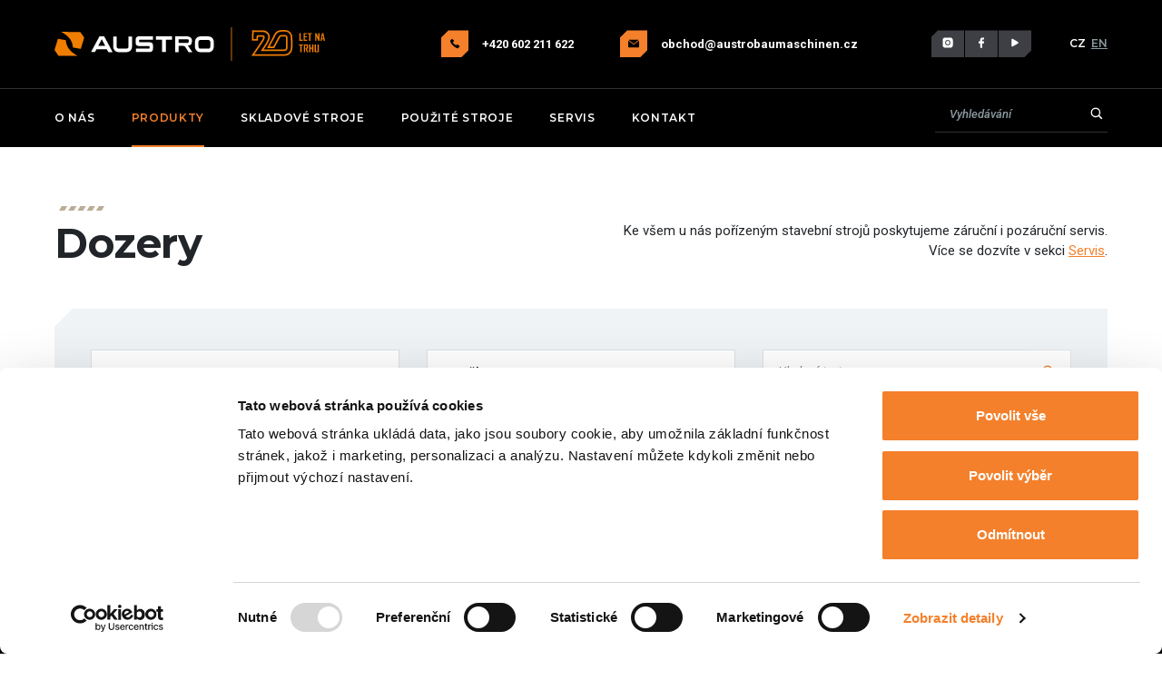

--- FILE ---
content_type: text/html; charset=utf-8
request_url: https://www.austrobaumaschinen.cz/produkty/?category=dozery&brand=https://austrobm-brno.firstgreenindustries.com/cs
body_size: 4469
content:
<!DOCTYPE html>
<html lang="cs">
<head>
    <meta charset="utf-8">
    <meta http-equiv="X-UA-Compatible" content="IE=edge">
    <meta name="viewport" content="width=device-width, initial-scale=1.0, user-scalable=1">

    <title>Dozery | AUSTRO Baumaschinen</title>

        <meta name="description" content="Produkty » AUSTRO Baumaschinen">

        <meta name="robots" content="index, follow">


        <meta property="og:title" content="Dozery | AUSTRO Baumaschinen">
        <meta property="twitter:title" content="Dozery | AUSTRO Baumaschinen">

        <meta property="og:description" content="Produkty » AUSTRO Baumaschinen">
        <meta property="twitter:description" content="Produkty » AUSTRO Baumaschinen">

        <meta property="og:image" content="https://www.austrobaumaschinen.cz/public/images/social.png">
        <meta property="twitter:image" content="https://www.austrobaumaschinen.cz/public/images/social.png">
    <meta property="og:url" content="https://www.austrobaumaschinen.cz/produkty/?category=dozery&amp;brand=https%3A%2F%2Faustrobm-brno.firstgreenindustries.com%2Fcs">
    <meta property="og:type" content="website">

    <meta name="author" content="Beneš & Michl, www.benes-michl.cz">

    <script id="Cookiebot" src="https://consent.cookiebot.com/uc.js" data-cbid="09500c8e-74c4-4401-99ef-c08f8aa9c36c" data-blockingmode="auto" type="text/javascript"></script>

    <link rel="shortcut icon" type="image/x-icon" href="https://www.austrobaumaschinen.cz/favicon.ico">
    <link rel="apple-touch-icon" href="https://www.austrobaumaschinen.cz/apple-touch-icon.png">

    <link href="https://fonts.googleapis.com/css?family=Montserrat:600,700|Roboto:400,400i,500,500i,700,700i&display=swap&subset=latin-ext"
          rel="stylesheet">

    <link rel="stylesheet" href="https://www.austrobaumaschinen.cz/public/main.css?v1702038435" media="screen">
    <link rel="stylesheet" href="https://www.austrobaumaschinen.cz/public/print.css?v1702038435" media="print">

    <script>
        var home_url = "https:\/\/www.austrobaumaschinen.cz";
        var lang_url = "cz";
        var translate = JSON.parse("[]");
        var RECAPTCHA_SITE_KEY = "6LdL1bgUAAAAAPqMGXvOnF5a7Ys_LqOx9AJdr0y2";
    </script>

        <script type='text/javascript'>
    var _gaq = _gaq || [];
    _gaq.push(['_setAccount', 'UA-110331253-1']);
    _gaq.push(['_trackPageview']);
    (function() {
        var ga = document.createElement('script'); ga.type = 'text/javascript'; ga.async = true;
        ga.src = ('https:' === document.location.protocol ? 'https://ssl' : 'http://www') + '.google-analytics.com/ga.js';
        var s = document.getElementsByTagName('script')[0]; s.parentNode.insertBefore(ga, s);
    })();
</script>
<script src="//integrator.swipetospin.com"></script>
    <!-- Google Tag Manager -->
    <script>(function(w,d,s,l,i){ w[l]=w[l]||[];w[l].push({'gtm.start':
new Date().getTime(),event:'gtm.js'});var f=d.getElementsByTagName(s)[0],
j=d.createElement(s),dl=l!='dataLayer'?'&l='+l:'';j.async=true;j.src=
'https://www.googletagmanager.com/gtm.js?id='+i+dl;f.parentNode.insertBefore(j,f);
})(window,document,'script','dataLayer','GTM-57PW5ZX');</script>
    <!-- End Google Tag Manager -->
</head>
<body class="layout--produkty">
<!-- Google Tag Manager (noscript) -->
<noscript><iframe src="https://www.googletagmanager.com/ns.html?id=GTM-57PW5ZX"
                  height="0" width="0" style="display:none;visibility:hidden"></iframe></noscript>
<!-- End Google Tag Manager (noscript) -->
<div class="page">
    <div class="head">
        <header>

            <a class="brand" href="/">
                <img src="https://www.austrobaumaschinen.cz/public/images/austro-logo.svg" alt="AUSTRO Baumaschinen">
            </a><!-- /brand -->

            <div class="contact">
                <ul>
<li><a href="tel:00420602211622"> <svg class="icon"><use href="https://www.austrobaumaschinen.cz//public/images/icons.svg#phone" xlink:href="https://www.austrobaumaschinen.cz//public/images/icons.svg#phone"></use></svg> +420&nbsp;602&nbsp;211 622&nbsp;</a></li>
<li><a href="mailto:obchod@austrobaumaschinen.cz"> <svg class="icon"><use href="https://www.austrobaumaschinen.cz//public/images/icons.svg#mail" xlink:href="https://www.austrobaumaschinen.cz//public/images/icons.svg#mail"></use></svg> obchod@austrobaumaschinen.cz </a></li>
</ul>
            </div><!--  /.contact -->

            <div class="social">
                <a href="https://www.instagram.com/austro_baumaschinen/" target="_blank" rel="noopener"> <svg class="icon"><use href="https://www.austrobaumaschinen.cz//public/images/icons.svg#instagram" xlink:href="https://www.austrobaumaschinen.cz//public/images/icons.svg#instagram"></use></svg> </a> <a href="https://www.facebook.com/austrobaumaschinen/" target="_blank" rel="noopener"> <svg class="icon"><use href="https://www.austrobaumaschinen.cz//public/images/icons.svg#facebook" xlink:href="https://www.austrobaumaschinen.cz//public/images/icons.svg#facebook"></use></svg> </a> <a href="https://www.youtube.com/channel/UC4HjREKMXu59myvaLZg3V0A" target="_blank" rel="noopener"> <svg class="icon"><use href="https://www.austrobaumaschinen.cz//public/images/icons.svg#youtube" xlink:href="https://www.austrobaumaschinen.cz//public/images/icons.svg#youtube"></use></svg> </a>
            </div><!-- /.social -->

<div class="lang">
    <ul>
            <li><strong>CZ</strong></li>
            <li><a href="https://www.austrobaumaschinen.cz/en/">EN</a></li>
    </ul>
</div><!-- /.lang -->
        </header>
    </div><!--/head-->

    <nav class="navbar navbar-main navbar-expand-lg">
        <div class="navbar-wrap">
            <button class="navbar-toggler collapsed" type="button" data-toggle="collapse" data-target="#navbar"
                    aria-expanded="false">
                <span class="icon-bar"></span>
                <span class="icon-bar"></span>
                <span class="icon-bar"></span>
            </button>

            <div class="collapse navbar-collapse" id="navbar">

<ul class="navbar-nav mr-auto  navbar-level-0">


        <li class="nav-item ">
            <a class="nav-link" 
               title="O nás"  href="/o-nas/" >
                O nás
            </a>


        </li>


        <li class="nav-item active ">
            <a class="nav-link" 
               title="Produkty"  href="/produkty/" >
                Produkty
            </a>


        </li>


        <li class="nav-item ">
            <a class="nav-link" 
               title="Skladové stroje"  href="/skladove-stroje/" >
                Skladové stroje
            </a>


        </li>


        <li class="nav-item ">
            <a class="nav-link" 
               title="Použité stroje"  href="/pouzite-stroje/" >
                Použité stroje
            </a>


        </li>


        <li class="nav-item ">
            <a class="nav-link" 
               title="Servis"  href="/servis/" >
                Servis
            </a>


        </li>


        <li class="nav-item  nav-item--button">
            <a class="nav-link" 
               title="Kontakt"  href="/kontakt/" >
                Kontakt
            </a>


        </li>
</ul>            </div><!-- /.navbar -->

<div class="search search-default position-relative" role="search">
    <form action="https://www.austrobaumaschinen.cz/vyhledavani/" method="get" class="form-inline">
        <input class="form-control" type="text" name="q" id="search" placeholder="Vyhledávání" autocomplete="off">
        <button class="btn btn-primary" type="submit">
            <svg class='icon'><use href='https://www.austrobaumaschinen.cz/public/images/icons.svg#search' xlink:href='https://www.austrobaumaschinen.cz/public/images/icons.svg#search'></use></svg>
        </button>
    </form>
</div>
<!--/.search-->
        </div>
    </nav>

    <div class="main" id="content">
        <main>

<section class="section p-list__wrapper">
    <div class="container">

        <div class="row">
            <div class="col-lg-6">
                <h1 class="mt-0">Dozery</h1>
            </div>
            <div class="col-lg-6 text-lg-right mb-4 my-lg-2">
                    <p>Ke všem u nás pořízeným stavební strojů poskytujeme záruční i&nbsp;pozáruční servis.<br /> Více se dozvíte v sekci <a href="https://www.austrobaumaschinen.cz/servis/">Servis</a>.</p>
            </div>
        </div>


        <div>
            <form data-link='filter' class="filter">
                <div class="filter__item">
                    <select class="select" title="Kategorie" name="category" style="width: 100%">
                        <option value="">Kategorie</option>
                        <option data-level="1"
                                                                     value="minirypadla">Minirypadla</option>
                        <option data-level="1"
                                                                     value="kompaktni-rypadla">Kompaktní rypadla</option>
                        <option data-level="1"
                                                                     value="pasova-rypadla">Pásová rypadla</option>
                        <option data-level="1"
                                                                     value="kolova-rypadla">Kolová rypadla</option>
                        <option data-level="1"
                                                                     value="kolove-nakladace">Kolové nakladače</option>
                        <option data-level="1"
                                                                     value="dvoucestna-rypadla">Dvoucestná rypadla</option>
                        <option data-level="1"
                                                                     value="prekladkova-rypadla">Překládková rypadla</option>
                        <option data-level="1"
                                                                     value="dempry">Dempry</option>
                        <option data-level="1"
                                                                     value="minidempry">Minidempry</option>
                        <option data-level="1"
                                                                     value="rypadlo-nakladace">Rypadlo - nakladače</option>
                        <option data-level="1"
                                                                     value="manipulatory">Pevné teleskopy</option>
                        <option data-level="1"
                                                                     value="otocne-teleskopy">Otočné teleskopy</option>
                        <option data-level="1"
                                                                     value="teleskopicke-nakladace">Teleskopické nakladače</option>
                        <option data-level="1"
                                                                     value="elektricke-teleskopicke-manipulatory">Elektrické teleskopické manipulátory</option>
                        <option data-level="1"
                                                                     value="demolice-a-recyklace">Demolice a recyklace</option>
                        <option data-level="1"
                                                                     value="tunelova-rypadla">Tunelová rypadla</option>
                        <option data-level="1"
                                                                     value="prislusenstvi">Příslušenství</option>
                        <option data-level="1"
                                                                     value="zeleznicni-mechanizace">Železniční mechanizace</option>
                        <option data-level="1"
                                                                     value="dozery" selected>Dozery</option>
                        <option data-level="1"
                                                                     value="ostatni">Ostatní</option>
                        <option data-level="1"
                                                                     value="nuzky-na-srot">Nůžky a lisy na šrot</option>
                        <option data-level="1"
                                                                     value="michaci-zarizeni">Míchací zařízení</option>
                        <option data-level="1"
                                                                     value="cementove-silo">Cementové silo</option>
                    </select>
                </div>
                <div class="filter__item">
                    <select class="select" title="Značka" name="brand" style="width: 100%">
                        <option value="">Značka</option>
                        <option data-level="1"
                                                              value="kobelco">Kobelco</option>
                        <option data-level="1"
                                                              value="atlas">Atlas</option>
                        <option data-level="1"
                                                              value="rokbak">ROKBAK</option>
                        <option data-level="1"
                                                              value="dieci">Dieci</option>
                        <option data-level="1"
                                                              value="fiori">Fiori</option>
                        <option data-level="1"
                                                              value="hydraram">Hydraram</option>
                        <option data-level="1"
                                                              value="windhoff">Windhoff</option>
                        <option data-level="1"
                                                              value="aymas-recycling-machinery">Aymas Recycling Machinery</option>
                        <option data-level="1"
                                                              value="mcculloch">McCulloch</option>
                    </select>
                </div>
                <div class="filter__item">
                    <div class="input-group">
                        <input type="text" class="form-control" placeholder='Hledaný text' value=""
                               name="fulltext">
                        <div class="input-group-append">
                            <button class="btn" type="button">
                                <svg class='icon'>
                                    <use href='https://www.austrobaumaschinen.cz/public/images/icons.svg#search'
                                         xlink:href='https://www.austrobaumaschinen.cz/public/images/icons.svg#search'></use>
                                </svg>
                            </button>
                        </div>
                    </div>
                </div>
            </form>
        </div>



            <h2 class="text-center">Žádné stroje</h2>


            <div class="container">
            </div>


    </div>
</section>
        </main>
    </div><!--/.main-->

    <div id="loadingContent">
        <div class="loading">
            <img src="https://www.austrobaumaschinen.cz/www/public/images/default/spinner.svg" alt="loading" title="loading">
        </div>
    </div>


    <div class="foot">
        <footer>
            <div class="container">
                <div class="foot__brand mb-6">
                    <img src="https://www.austrobaumaschinen.cz/public/images/austro-logo.svg" alt="AUSTRO Baumaschinen">
                </div>

                <div class="row foot__contact">
<div class="col-sm-4 mb-sm-4">
<h3 data-toggle="collapse" data-target="#contact1">CENTRÁLA BRNO<svg class="icon"><use href="https://www.austrobaumaschinen.cz//public/images/icons.svg#more" xlink:href="https://www.austrobaumaschinen.cz//public/images/icons.svg#more"></use></svg></h3>
<div class="collapse" id="contact1">
<p>Veveří 269<br> 664 81&nbsp; Ostrovačice</p>
<p>Provozní doba:<br> Pondělí - pátek: 7:00–15:30</p>
<p><a href="tel:00420547212505">+420&nbsp;602&nbsp;211 622</a><br> <a href="mailto:obchod@austrobaumaschinen.cz">obchod@austrobaumaschinen.cz</a></p>
</div>
</div>
<div class="col-sm-4 mb-sm-4">
<h3 data-toggle="collapse" data-target="#contact2">POBOČKA PRAHA<svg class="icon"><use href="https://www.austrobaumaschinen.cz//public/images/icons.svg#more" xlink:href="https://www.austrobaumaschinen.cz//public/images/icons.svg#more"></use></svg></h3>
<div class="collapse" id="contact2">
<p>Za Zastávkou 373<br> 111 01 Dolní Měcholupy</p>
<p>Provozní doba:<br> Pondělí - pátek: 7:00–15:30</p>
<p><a href="tel:00420603486076">+420 603 486 076 </a><br> <a href="mailto:obchod.praha@austrobaumaschinen.cz">obchod.praha@austrobaumaschinen.cz</a></p>
</div>
</div>
<div class="col-sm-4 mb-sm-4">
<h3 data-toggle="collapse" data-target="#contact3">NÁHRADNÍ DÍLY<svg class="icon"><use href="https://www.austrobaumaschinen.cz//public/images/icons.svg#more" xlink:href="https://www.austrobaumaschinen.cz//public/images/icons.svg#more"></use></svg></h3>
<div class="collapse" id="contact3">
<p class="text-sm">Sklad náhradních dílů</p>
<p class="text-sm">Centrální sklad v Ostrovačicích</p>
<p>Provozní doba: Pondělí - pátek: 7:00–15:30</p>
<p><a href="tel:00420724255991">+420 724 255 991</a><br> <a href="mailto:sklad@austrobaumaschinen.cz">sklad@austrobaumaschinen.cz</a></p>
</div>
</div>
</div>
<!-- /.row -->


            </div>

            <div class="foot__epilog">
                <div class="container">
                    <div class="foot__nav">
                        <ul>
<li><a href="https://www.austrobaumaschinen.cz/pravni-prohlaseni/">Právní prohlášení</a></li>
<li><a href="https://www.austrobaumaschinen.cz/vseobecne-obchodni-podminky/">Všeobecné obchodní podmínky</a></li>
<li><a href="https://www.austrobaumaschinen.cz/kontakt/#napiste-nam">Napište nám</a></li>
<li><a href="https://www.austrobaumaschinen.cz/kariera/">Kariéra</a></li>
<li><a href="https://www.austrobaumaschinen.cz/kontakt/">Kontakt</a></li>
<li><a href="https://www.austrobaumaschinen.cz/data/folders/3-d-politika-kvality-a-udrzby-211206-f10.pdf">Integrovaná politika kvality</a></li>
</ul>
                    </div>
                    <div class="foot__copy">
                        &copy; 2002–2026 Austrobaumaschinen&nbsp;s.r.o., design by <a
                                href="https://www.benes-michl.cz" target="_blank"
                                rel="noopener">Beneš&nbsp;&&nbsp;Michl</a>
                    </div>
                </div>
            </div>
        </footer>
    </div><!--/.foot-->


<!-- ++++++++++++++++++++++++ -->
<!-- Modal -->
<!-- ++++++++++++++++++++++++ -->
    <div class="modal fade bd-example-modal-lg js-modal-autoload" tabindex="-1"  role="dialog" aria-labelledby="myLargeModalLabel" aria-hidden="true">
        <div class="modal-dialog modal-lg">
            <div class="modal-content" >
                <button type="button" class="close-modal"  data-dismiss="modal" aria-label="Close">
                    <span aria-hidden="true">&times;</span>
                </button>
                <div class="modal-body">





                    <a href="https://www.austrobaumaschinen.cz/demo-tour-2026/">

                        <img src="https://www.austrobaumaschinen.cz/photo-pg-1428-1920--.png" alt="DEMO TOUR 2026" class="w-100">

                        </a>
                </div>
            </div>
        </div>
    </div>
<!-- /l-Modal -->
</div><!--/.page-->

<script src="https://ajax.googleapis.com/ajax/libs/jquery/3.3.1/jquery.min.js" data-cookieconsent="ignore"></script>
<script src="https://www.google.com/recaptcha/api.js" data-cookieconsent="ignore"></script>
<script src="https://www.austrobaumaschinen.cz/public/scripts.min.js?v1701074036" data-cookieconsent="ignore"></script>
</body>
</html>


--- FILE ---
content_type: text/css
request_url: https://www.austrobaumaschinen.cz/public/main.css?v1702038435
body_size: 41147
content:
body::before{display:none}.mqdebug::before{top:auto !important;right:auto !important;bottom:0;left:0;display:block;border:1px solid #fbeed5}:focus:not(:focus-visible){outline:none}@-webkit-keyframes fadeIn{0%{opacity:0}100%{opacity:1}}@keyframes fadeIn{0%{opacity:0}100%{opacity:1}}body:before{background-color:#FCF8E3;border-bottom:1px solid #FBEED5;border-left:1px solid #FBEED5;color:#C09853;font:small-caption;padding:3px 6px;pointer-events:none;position:fixed;right:0;top:0;z-index:100}@media (min-width: 36em){body:before{content:"sm ≥ 576px (36em)"}}@media (min-width: 48em){body:before{content:"md ≥ 768px (48em)"}}@media (min-width: 62em){body:before{content:"lg ≥ 992px (62em)"}}@media (min-width: 75em){body:before{content:"xl ≥ 1200px (75em)"}}.container-1{max-width:118px}.container-2{max-width:236px}.container-3{max-width:354px}.container-4{max-width:472px}.container-5{max-width:590px}.container-6{max-width:708px}.container-7{max-width:826px}.container-8{max-width:944px}.container-9{max-width:1062px}.container-10{max-width:1180px}.container-11{max-width:1298px}.container-12{max-width:1416px}.container-1{max-width:118px}.container-2{max-width:236px}.container-3{max-width:354px}.container-4{max-width:472px}.container-5{max-width:590px}.container-6{max-width:708px}.container-7{max-width:826px}.container-8{max-width:944px}.container-9{max-width:1062px}.container-10{max-width:1180px}.container-11{max-width:1298px}.container-12{max-width:1416px}@media (min-width: 36em){.container-sm-1{max-width:118px}.container-sm-2{max-width:236px}.container-sm-3{max-width:354px}.container-sm-4{max-width:472px}.container-sm-5{max-width:590px}.container-sm-6{max-width:708px}.container-sm-7{max-width:826px}.container-sm-8{max-width:944px}.container-sm-9{max-width:1062px}.container-sm-10{max-width:1180px}.container-sm-11{max-width:1298px}.container-sm-12{max-width:1416px}}@media (min-width: 48em){.container-md-1{max-width:118px}.container-md-2{max-width:236px}.container-md-3{max-width:354px}.container-md-4{max-width:472px}.container-md-5{max-width:590px}.container-md-6{max-width:708px}.container-md-7{max-width:826px}.container-md-8{max-width:944px}.container-md-9{max-width:1062px}.container-md-10{max-width:1180px}.container-md-11{max-width:1298px}.container-md-12{max-width:1416px}}@media (min-width: 62em){.container-lg-1{max-width:118px}.container-lg-2{max-width:236px}.container-lg-3{max-width:354px}.container-lg-4{max-width:472px}.container-lg-5{max-width:590px}.container-lg-6{max-width:708px}.container-lg-7{max-width:826px}.container-lg-8{max-width:944px}.container-lg-9{max-width:1062px}.container-lg-10{max-width:1180px}.container-lg-11{max-width:1298px}.container-lg-12{max-width:1416px}}@media (min-width: 75em){.container-xl-1{max-width:118px}.container-xl-2{max-width:236px}.container-xl-3{max-width:354px}.container-xl-4{max-width:472px}.container-xl-5{max-width:590px}.container-xl-6{max-width:708px}.container-xl-7{max-width:826px}.container-xl-8{max-width:944px}.container-xl-9{max-width:1062px}.container-xl-10{max-width:1180px}.container-xl-11{max-width:1298px}.container-xl-12{max-width:1416px}}:root{--blue: #0065f2;--indigo: #6610f2;--purple: #6f42c1;--pink: #e83e8c;--red: #ff3b30;--orange: #f4802b;--yellow: #dbb107;--green: #60a52c;--teal: #20c997;--cyan: #17a2b8;--white: #fff;--gray: #7f7f7f;--gray-dark: #343a40;--primary: #f4802b;--secondary: #7f7f7f;--success: #60a52c;--info: #17a2b8;--warning: #dbb107;--danger: #ff3b30;--light: #eff3f5;--dark: #000;--white: #fff;--brown: #bbad97;--green: #60a52c;--yellow: #dbb107;--breakpoint-xs: 0px;--breakpoint-sm: 576px;--breakpoint-md: 768px;--breakpoint-lg: 992px;--breakpoint-xl: 1200px;--font-family-sans-serif: -apple-system, BlinkMacSystemFont, "Segoe UI", Roboto, "Helvetica Neue", Arial, "Noto Sans", "Liberation Sans", sans-serif, "Apple Color Emoji", "Segoe UI Emoji", "Segoe UI Symbol", "Noto Color Emoji";--font-family-monospace: SFMono-Regular, Menlo, Monaco, Consolas, "Liberation Mono", "Courier New", monospace}*,*::before,*::after{box-sizing:border-box}html{font-family:sans-serif;line-height:1.15;-webkit-text-size-adjust:100%;-webkit-tap-highlight-color:rgba(0,0,0,0)}article,aside,figcaption,figure,footer,header,hgroup,main,nav,section{display:block}body{margin:0;font-family:roboto,sans-serif;font-size:.9375rem;font-weight:400;line-height:1.5;color:#212529;text-align:left;background-color:#fff}[tabindex="-1"]:focus:not(:focus-visible){outline:0 !important}hr{box-sizing:content-box;height:0;overflow:visible}h1,h2,h3,h4,h5,h6{margin-top:0;margin-bottom:1.25rem}p{margin-top:0;margin-bottom:1rem}abbr[title],abbr[data-original-title]{text-decoration:underline;-webkit-text-decoration:underline dotted;text-decoration:underline dotted;cursor:help;border-bottom:0;-webkit-text-decoration-skip-ink:none;text-decoration-skip-ink:none}address{margin-bottom:1rem;font-style:normal;line-height:inherit}ol,ul,dl{margin-top:0;margin-bottom:1rem}ol ol,ul ul,ol ul,ul ol{margin-bottom:0}dt{font-weight:700}dd{margin-bottom:.5rem;margin-left:0}blockquote{margin:0 0 1rem}b,strong{font-weight:bolder}small{font-size:80%}sub,sup{position:relative;font-size:75%;line-height:0;vertical-align:baseline}sub{bottom:-.25em}sup{top:-.5em}a{color:#f4802b;text-decoration:underline;background-color:transparent}a:hover{color:#c85b0a;text-decoration:none}a:not([href]):not([class]){color:inherit;text-decoration:none}a:not([href]):not([class]):hover{color:inherit;text-decoration:none}pre,code,kbd,samp{font-family:SFMono-Regular,Menlo,Monaco,Consolas,"Liberation Mono","Courier New",monospace;font-size:1em}pre{margin-top:0;margin-bottom:1rem;overflow:auto;-ms-overflow-style:scrollbar}figure{margin:0 0 1rem}img{vertical-align:middle;border-style:none}svg{overflow:hidden;vertical-align:middle}table{border-collapse:collapse}caption{padding-top:.75rem;padding-bottom:.75rem;color:#41444b;text-align:left;caption-side:bottom}th{text-align:inherit;text-align:-webkit-match-parent}label{display:inline-block;margin-bottom:.375rem}button{border-radius:0}button:focus:not(:focus-visible){outline:0}input,button,select,optgroup,textarea{margin:0;font-family:inherit;font-size:inherit;line-height:inherit}button,input{overflow:visible}button,select{text-transform:none}[role="button"]{cursor:pointer}select{word-wrap:normal}button,[type="button"],[type="reset"],[type="submit"]{-webkit-appearance:button}button:not(:disabled),[type="button"]:not(:disabled),[type="reset"]:not(:disabled),[type="submit"]:not(:disabled){cursor:pointer}button::-moz-focus-inner,[type="button"]::-moz-focus-inner,[type="reset"]::-moz-focus-inner,[type="submit"]::-moz-focus-inner{padding:0;border-style:none}input[type="radio"],input[type="checkbox"]{box-sizing:border-box;padding:0}textarea{overflow:auto;resize:vertical}fieldset{min-width:0;padding:0;margin:0;border:0}legend{display:block;width:100%;max-width:100%;padding:0;margin-bottom:.5rem;font-size:1.5rem;line-height:inherit;color:inherit;white-space:normal}progress{vertical-align:baseline}[type="number"]::-webkit-inner-spin-button,[type="number"]::-webkit-outer-spin-button{height:auto}[type="search"]{outline-offset:-2px;-webkit-appearance:none}[type="search"]::-webkit-search-decoration{-webkit-appearance:none}::-webkit-file-upload-button{font:inherit;-webkit-appearance:button}output{display:inline-block}summary{display:list-item;cursor:pointer}template{display:none}[hidden]{display:none !important}h1,h2,h3,h4,h5,h6,.h1,.h2,.h3,.h4,.h5,.h6{margin-bottom:1.25rem;font-family:montserrat;font-weight:700;line-height:1.2667}h1,.h1{font-size:2.8125rem}h2,.h2{font-size:1.40625rem}h3,.h3{font-size:1.125rem}h4,.h4{font-size:1.05469rem}h5,.h5{font-size:.82031rem}h6,.h6{font-size:.82031rem}.lead{font-size:1.05469rem;font-weight:400}.display-1{font-size:6rem;font-weight:700;line-height:1.2667}.display-2{font-size:5.5rem;font-weight:700;line-height:1.2667}.display-3{font-size:4.5rem;font-weight:700;line-height:1.2667}.display-4{font-size:3.5rem;font-weight:700;line-height:1.2667}hr{margin-top:1rem;margin-bottom:1rem;border:0;border-top:1px solid #e3e6e8}small,.small{font-size:87.5%;font-weight:400}mark,.mark{padding:.2em;background-color:#fcf8e3}.list-unstyled,.contact ul,.foot__nav ul,.lang ul,.list-circle,.list-square{padding-left:0;list-style:none}.list-inline{padding-left:0;list-style:none}.list-inline-item{display:inline-block}.list-inline-item:not(:last-child){margin-right:.5rem}.initialism{font-size:90%;text-transform:uppercase}.blockquote{margin-bottom:1rem;font-size:1.40625rem}.blockquote-footer{display:block;font-size:87.5%;color:#7f7f7f}.blockquote-footer::before{content:"\2014\00A0"}.img-fluid{max-width:100%;height:auto}.img-thumbnail{padding:.25rem;background-color:#fff;border:1px solid #e7e7e7;max-width:100%;height:auto}.figure{display:inline-block}.figure-img{margin-bottom:.5rem;line-height:1}.figure-caption{font-size:90%;color:#7f7f7f}code{font-size:87.5%;color:#e83e8c;word-wrap:break-word}a>code{color:inherit}kbd{padding:.2rem .4rem;font-size:87.5%;color:#fff;background-color:#212529}kbd kbd{padding:0;font-size:100%;font-weight:700}pre{display:block;font-size:87.5%;color:#212529}pre code{font-size:inherit;color:inherit;word-break:normal}.pre-scrollable{max-height:340px;overflow-y:scroll}.container,.container-fluid,.container-sm,.container-md,.container-lg,.container-xl{width:100%;padding-right:15px;padding-left:15px;margin-right:auto;margin-left:auto}@media (min-width: 576px){.container,.container-sm{max-width:540px}}@media (min-width: 768px){.container,.container-sm,.container-md{max-width:720px}}@media (min-width: 992px){.container,.container-sm,.container-md,.container-lg{max-width:960px}}@media (min-width: 1200px){.container,.container-sm,.container-md,.container-lg,.container-xl{max-width:1140px}}.row{display:flex;flex-wrap:wrap;margin-right:-15px;margin-left:-15px}.no-gutters{margin-right:0;margin-left:0}.no-gutters>.col,.no-gutters>[class*="col-"]{padding-right:0;padding-left:0}.col-1,.col-2,.col-3,.col-4,.col-5,.col-6,.col-7,.col-8,.col-9,.col-10,.col-11,.col-12,.col,.col-auto,.col-sm-1,.col-sm-2,.col-sm-3,.col-sm-4,.col-sm-5,.col-sm-6,.col-sm-7,.col-sm-8,.col-sm-9,.col-sm-10,.col-sm-11,.col-sm-12,.col-sm,.col-sm-auto,.col-md-1,.col-md-2,.col-md-3,.col-md-4,.col-md-5,.col-md-6,.col-md-7,.col-md-8,.col-md-9,.col-md-10,.col-md-11,.col-md-12,.col-md,.col-md-auto,.col-lg-1,.col-lg-2,.col-lg-3,.col-lg-4,.col-lg-5,.col-lg-6,.col-lg-7,.col-lg-8,.col-lg-9,.col-lg-10,.col-lg-11,.col-lg-12,.col-lg,.col-lg-auto,.col-xl-1,.col-xl-2,.col-xl-3,.col-xl-4,.col-xl-5,.col-xl-6,.col-xl-7,.col-xl-8,.col-xl-9,.col-xl-10,.col-xl-11,.col-xl-12,.col-xl,.col-xl-auto{position:relative;width:100%;padding-right:15px;padding-left:15px}.col{flex-basis:0;flex-grow:1;max-width:100%}.row-cols-1>*{flex:0 0 100%;max-width:100%}.row-cols-2>*{flex:0 0 50%;max-width:50%}.row-cols-3>*{flex:0 0 33.33333%;max-width:33.33333%}.row-cols-4>*{flex:0 0 25%;max-width:25%}.row-cols-5>*{flex:0 0 20%;max-width:20%}.row-cols-6>*{flex:0 0 16.66667%;max-width:16.66667%}.col-auto{flex:0 0 auto;width:auto;max-width:100%}.col-1{flex:0 0 8.33333%;max-width:8.33333%}.col-2{flex:0 0 16.66667%;max-width:16.66667%}.col-3{flex:0 0 25%;max-width:25%}.col-4{flex:0 0 33.33333%;max-width:33.33333%}.col-5{flex:0 0 41.66667%;max-width:41.66667%}.col-6{flex:0 0 50%;max-width:50%}.col-7{flex:0 0 58.33333%;max-width:58.33333%}.col-8{flex:0 0 66.66667%;max-width:66.66667%}.col-9{flex:0 0 75%;max-width:75%}.col-10{flex:0 0 83.33333%;max-width:83.33333%}.col-11{flex:0 0 91.66667%;max-width:91.66667%}.col-12{flex:0 0 100%;max-width:100%}.order-first{order:-1}.order-last{order:13}.order-0{order:0}.order-1{order:1}.order-2{order:2}.order-3{order:3}.order-4{order:4}.order-5{order:5}.order-6{order:6}.order-7{order:7}.order-8{order:8}.order-9{order:9}.order-10{order:10}.order-11{order:11}.order-12{order:12}.offset-1{margin-left:8.33333%}.offset-2{margin-left:16.66667%}.offset-3{margin-left:25%}.offset-4{margin-left:33.33333%}.offset-5{margin-left:41.66667%}.offset-6{margin-left:50%}.offset-7{margin-left:58.33333%}.offset-8{margin-left:66.66667%}.offset-9{margin-left:75%}.offset-10{margin-left:83.33333%}.offset-11{margin-left:91.66667%}@media (min-width: 576px){.col-sm{flex-basis:0;flex-grow:1;max-width:100%}.row-cols-sm-1>*{flex:0 0 100%;max-width:100%}.row-cols-sm-2>*{flex:0 0 50%;max-width:50%}.row-cols-sm-3>*{flex:0 0 33.33333%;max-width:33.33333%}.row-cols-sm-4>*{flex:0 0 25%;max-width:25%}.row-cols-sm-5>*{flex:0 0 20%;max-width:20%}.row-cols-sm-6>*{flex:0 0 16.66667%;max-width:16.66667%}.col-sm-auto{flex:0 0 auto;width:auto;max-width:100%}.col-sm-1{flex:0 0 8.33333%;max-width:8.33333%}.col-sm-2{flex:0 0 16.66667%;max-width:16.66667%}.col-sm-3{flex:0 0 25%;max-width:25%}.col-sm-4{flex:0 0 33.33333%;max-width:33.33333%}.col-sm-5{flex:0 0 41.66667%;max-width:41.66667%}.col-sm-6{flex:0 0 50%;max-width:50%}.col-sm-7{flex:0 0 58.33333%;max-width:58.33333%}.col-sm-8{flex:0 0 66.66667%;max-width:66.66667%}.col-sm-9{flex:0 0 75%;max-width:75%}.col-sm-10{flex:0 0 83.33333%;max-width:83.33333%}.col-sm-11{flex:0 0 91.66667%;max-width:91.66667%}.col-sm-12{flex:0 0 100%;max-width:100%}.order-sm-first{order:-1}.order-sm-last{order:13}.order-sm-0{order:0}.order-sm-1{order:1}.order-sm-2{order:2}.order-sm-3{order:3}.order-sm-4{order:4}.order-sm-5{order:5}.order-sm-6{order:6}.order-sm-7{order:7}.order-sm-8{order:8}.order-sm-9{order:9}.order-sm-10{order:10}.order-sm-11{order:11}.order-sm-12{order:12}.offset-sm-0{margin-left:0}.offset-sm-1{margin-left:8.33333%}.offset-sm-2{margin-left:16.66667%}.offset-sm-3{margin-left:25%}.offset-sm-4{margin-left:33.33333%}.offset-sm-5{margin-left:41.66667%}.offset-sm-6{margin-left:50%}.offset-sm-7{margin-left:58.33333%}.offset-sm-8{margin-left:66.66667%}.offset-sm-9{margin-left:75%}.offset-sm-10{margin-left:83.33333%}.offset-sm-11{margin-left:91.66667%}}@media (min-width: 768px){.col-md{flex-basis:0;flex-grow:1;max-width:100%}.row-cols-md-1>*{flex:0 0 100%;max-width:100%}.row-cols-md-2>*{flex:0 0 50%;max-width:50%}.row-cols-md-3>*{flex:0 0 33.33333%;max-width:33.33333%}.row-cols-md-4>*{flex:0 0 25%;max-width:25%}.row-cols-md-5>*{flex:0 0 20%;max-width:20%}.row-cols-md-6>*{flex:0 0 16.66667%;max-width:16.66667%}.col-md-auto{flex:0 0 auto;width:auto;max-width:100%}.col-md-1{flex:0 0 8.33333%;max-width:8.33333%}.col-md-2{flex:0 0 16.66667%;max-width:16.66667%}.col-md-3{flex:0 0 25%;max-width:25%}.col-md-4{flex:0 0 33.33333%;max-width:33.33333%}.col-md-5{flex:0 0 41.66667%;max-width:41.66667%}.col-md-6{flex:0 0 50%;max-width:50%}.col-md-7{flex:0 0 58.33333%;max-width:58.33333%}.col-md-8{flex:0 0 66.66667%;max-width:66.66667%}.col-md-9{flex:0 0 75%;max-width:75%}.col-md-10{flex:0 0 83.33333%;max-width:83.33333%}.col-md-11{flex:0 0 91.66667%;max-width:91.66667%}.col-md-12{flex:0 0 100%;max-width:100%}.order-md-first{order:-1}.order-md-last{order:13}.order-md-0{order:0}.order-md-1{order:1}.order-md-2{order:2}.order-md-3{order:3}.order-md-4{order:4}.order-md-5{order:5}.order-md-6{order:6}.order-md-7{order:7}.order-md-8{order:8}.order-md-9{order:9}.order-md-10{order:10}.order-md-11{order:11}.order-md-12{order:12}.offset-md-0{margin-left:0}.offset-md-1{margin-left:8.33333%}.offset-md-2{margin-left:16.66667%}.offset-md-3{margin-left:25%}.offset-md-4{margin-left:33.33333%}.offset-md-5{margin-left:41.66667%}.offset-md-6{margin-left:50%}.offset-md-7{margin-left:58.33333%}.offset-md-8{margin-left:66.66667%}.offset-md-9{margin-left:75%}.offset-md-10{margin-left:83.33333%}.offset-md-11{margin-left:91.66667%}}@media (min-width: 992px){.col-lg{flex-basis:0;flex-grow:1;max-width:100%}.row-cols-lg-1>*{flex:0 0 100%;max-width:100%}.row-cols-lg-2>*{flex:0 0 50%;max-width:50%}.row-cols-lg-3>*{flex:0 0 33.33333%;max-width:33.33333%}.row-cols-lg-4>*{flex:0 0 25%;max-width:25%}.row-cols-lg-5>*{flex:0 0 20%;max-width:20%}.row-cols-lg-6>*{flex:0 0 16.66667%;max-width:16.66667%}.col-lg-auto{flex:0 0 auto;width:auto;max-width:100%}.col-lg-1{flex:0 0 8.33333%;max-width:8.33333%}.col-lg-2{flex:0 0 16.66667%;max-width:16.66667%}.col-lg-3{flex:0 0 25%;max-width:25%}.col-lg-4{flex:0 0 33.33333%;max-width:33.33333%}.col-lg-5{flex:0 0 41.66667%;max-width:41.66667%}.col-lg-6{flex:0 0 50%;max-width:50%}.col-lg-7{flex:0 0 58.33333%;max-width:58.33333%}.col-lg-8{flex:0 0 66.66667%;max-width:66.66667%}.col-lg-9{flex:0 0 75%;max-width:75%}.col-lg-10{flex:0 0 83.33333%;max-width:83.33333%}.col-lg-11{flex:0 0 91.66667%;max-width:91.66667%}.col-lg-12{flex:0 0 100%;max-width:100%}.order-lg-first{order:-1}.order-lg-last{order:13}.order-lg-0{order:0}.order-lg-1{order:1}.order-lg-2{order:2}.order-lg-3{order:3}.order-lg-4{order:4}.order-lg-5{order:5}.order-lg-6{order:6}.order-lg-7{order:7}.order-lg-8{order:8}.order-lg-9{order:9}.order-lg-10{order:10}.order-lg-11{order:11}.order-lg-12{order:12}.offset-lg-0{margin-left:0}.offset-lg-1{margin-left:8.33333%}.offset-lg-2{margin-left:16.66667%}.offset-lg-3{margin-left:25%}.offset-lg-4{margin-left:33.33333%}.offset-lg-5{margin-left:41.66667%}.offset-lg-6{margin-left:50%}.offset-lg-7{margin-left:58.33333%}.offset-lg-8{margin-left:66.66667%}.offset-lg-9{margin-left:75%}.offset-lg-10{margin-left:83.33333%}.offset-lg-11{margin-left:91.66667%}}@media (min-width: 1200px){.col-xl{flex-basis:0;flex-grow:1;max-width:100%}.row-cols-xl-1>*{flex:0 0 100%;max-width:100%}.row-cols-xl-2>*{flex:0 0 50%;max-width:50%}.row-cols-xl-3>*{flex:0 0 33.33333%;max-width:33.33333%}.row-cols-xl-4>*{flex:0 0 25%;max-width:25%}.row-cols-xl-5>*{flex:0 0 20%;max-width:20%}.row-cols-xl-6>*{flex:0 0 16.66667%;max-width:16.66667%}.col-xl-auto{flex:0 0 auto;width:auto;max-width:100%}.col-xl-1{flex:0 0 8.33333%;max-width:8.33333%}.col-xl-2{flex:0 0 16.66667%;max-width:16.66667%}.col-xl-3{flex:0 0 25%;max-width:25%}.col-xl-4{flex:0 0 33.33333%;max-width:33.33333%}.col-xl-5{flex:0 0 41.66667%;max-width:41.66667%}.col-xl-6{flex:0 0 50%;max-width:50%}.col-xl-7{flex:0 0 58.33333%;max-width:58.33333%}.col-xl-8{flex:0 0 66.66667%;max-width:66.66667%}.col-xl-9{flex:0 0 75%;max-width:75%}.col-xl-10{flex:0 0 83.33333%;max-width:83.33333%}.col-xl-11{flex:0 0 91.66667%;max-width:91.66667%}.col-xl-12{flex:0 0 100%;max-width:100%}.order-xl-first{order:-1}.order-xl-last{order:13}.order-xl-0{order:0}.order-xl-1{order:1}.order-xl-2{order:2}.order-xl-3{order:3}.order-xl-4{order:4}.order-xl-5{order:5}.order-xl-6{order:6}.order-xl-7{order:7}.order-xl-8{order:8}.order-xl-9{order:9}.order-xl-10{order:10}.order-xl-11{order:11}.order-xl-12{order:12}.offset-xl-0{margin-left:0}.offset-xl-1{margin-left:8.33333%}.offset-xl-2{margin-left:16.66667%}.offset-xl-3{margin-left:25%}.offset-xl-4{margin-left:33.33333%}.offset-xl-5{margin-left:41.66667%}.offset-xl-6{margin-left:50%}.offset-xl-7{margin-left:58.33333%}.offset-xl-8{margin-left:66.66667%}.offset-xl-9{margin-left:75%}.offset-xl-10{margin-left:83.33333%}.offset-xl-11{margin-left:91.66667%}}.table{width:100%;margin-bottom:1rem;color:#212529}.table th,.table td{padding:.75rem;vertical-align:top;border-top:1px solid #e3e6e8}.table thead th{vertical-align:bottom;border-bottom:2px solid #e3e6e8}.table tbody+tbody{border-top:2px solid #e3e6e8}.table-sm th,.table-sm td{padding:.3rem}.table-bordered{border:1px solid #e3e6e8}.table-bordered th,.table-bordered td{border:1px solid #e3e6e8}.table-bordered thead th,.table-bordered thead td{border-bottom-width:2px}.table-borderless th,.table-borderless td,.table-borderless thead th,.table-borderless tbody+tbody{border:0}.table-striped tbody tr:nth-of-type(odd){background-color:rgba(0,0,0,0.05)}.table-hover tbody tr:hover{color:#212529;background-color:rgba(0,0,0,0.075)}.table-primary,.table-primary>th,.table-primary>td{background-color:#fcdbc4}.table-primary th,.table-primary td,.table-primary thead th,.table-primary tbody+tbody{border-color:#f9bd91}.table-hover .table-primary:hover{background-color:#fbccac}.table-hover .table-primary:hover>td,.table-hover .table-primary:hover>th{background-color:#fbccac}.table-secondary,.table-secondary>th,.table-secondary>td{background-color:#dbdbdb}.table-secondary th,.table-secondary td,.table-secondary thead th,.table-secondary tbody+tbody{border-color:#bcbcbc}.table-hover .table-secondary:hover{background-color:#cecece}.table-hover .table-secondary:hover>td,.table-hover .table-secondary:hover>th{background-color:#cecece}.table-success,.table-success>th,.table-success>td{background-color:#d2e6c4}.table-success th,.table-success td,.table-success thead th,.table-success tbody+tbody{border-color:#acd091}.table-hover .table-success:hover{background-color:#c4deb2}.table-hover .table-success:hover>td,.table-hover .table-success:hover>th{background-color:#c4deb2}.table-info,.table-info>th,.table-info>td{background-color:#bee5eb}.table-info th,.table-info td,.table-info thead th,.table-info tbody+tbody{border-color:#86cfda}.table-hover .table-info:hover{background-color:#abdde5}.table-hover .table-info:hover>td,.table-hover .table-info:hover>th{background-color:#abdde5}.table-warning,.table-warning>th,.table-warning>td{background-color:#f5e9ba}.table-warning th,.table-warning td,.table-warning thead th,.table-warning tbody+tbody{border-color:#ecd67e}.table-hover .table-warning:hover{background-color:#f2e2a4}.table-hover .table-warning:hover>td,.table-hover .table-warning:hover>th{background-color:#f2e2a4}.table-danger,.table-danger>th,.table-danger>td{background-color:#ffc8c5}.table-danger th,.table-danger td,.table-danger thead th,.table-danger tbody+tbody{border-color:#ff9993}.table-hover .table-danger:hover{background-color:#ffb0ac}.table-hover .table-danger:hover>td,.table-hover .table-danger:hover>th{background-color:#ffb0ac}.table-light,.table-light>th,.table-light>td{background-color:#fbfcfc}.table-light th,.table-light td,.table-light thead th,.table-light tbody+tbody{border-color:#f7f9fa}.table-hover .table-light:hover{background-color:#ecf1f1}.table-hover .table-light:hover>td,.table-hover .table-light:hover>th{background-color:#ecf1f1}.table-dark,.table-dark>th,.table-dark>td{background-color:#b8b8b8}.table-dark th,.table-dark td,.table-dark thead th,.table-dark tbody+tbody{border-color:#7a7a7a}.table-hover .table-dark:hover{background-color:#ababab}.table-hover .table-dark:hover>td,.table-hover .table-dark:hover>th{background-color:#ababab}.table-white,.table-white>th,.table-white>td{background-color:#fff}.table-white th,.table-white td,.table-white thead th,.table-white tbody+tbody{border-color:#fff}.table-hover .table-white:hover{background-color:#f2f2f2}.table-hover .table-white:hover>td,.table-hover .table-white:hover>th{background-color:#f2f2f2}.table-brown,.table-brown>th,.table-brown>td{background-color:#ece8e2}.table-brown th,.table-brown td,.table-brown thead th,.table-brown tbody+tbody{border-color:#dcd4c9}.table-hover .table-brown:hover{background-color:#e2dcd3}.table-hover .table-brown:hover>td,.table-hover .table-brown:hover>th{background-color:#e2dcd3}.table-green,.table-green>th,.table-green>td{background-color:#d2e6c4}.table-green th,.table-green td,.table-green thead th,.table-green tbody+tbody{border-color:#acd091}.table-hover .table-green:hover{background-color:#c4deb2}.table-hover .table-green:hover>td,.table-hover .table-green:hover>th{background-color:#c4deb2}.table-yellow,.table-yellow>th,.table-yellow>td{background-color:#f5e9ba}.table-yellow th,.table-yellow td,.table-yellow thead th,.table-yellow tbody+tbody{border-color:#ecd67e}.table-hover .table-yellow:hover{background-color:#f2e2a4}.table-hover .table-yellow:hover>td,.table-hover .table-yellow:hover>th{background-color:#f2e2a4}.table-active,.table-active>th,.table-active>td{background-color:rgba(0,0,0,0.075)}.table-hover .table-active:hover{background-color:rgba(0,0,0,0.075)}.table-hover .table-active:hover>td,.table-hover .table-active:hover>th{background-color:rgba(0,0,0,0.075)}.table .thead-dark th{color:#fff;background-color:#343a40;border-color:#454d55}.table .thead-light th{color:#777;background-color:#f6f6f6;border-color:#e3e6e8}.table-dark{color:#fff;background-color:#343a40}.table-dark th,.table-dark td,.table-dark thead th{border-color:#454d55}.table-dark.table-bordered{border:0}.table-dark.table-striped tbody tr:nth-of-type(odd){background-color:rgba(255,255,255,0.05)}.table-dark.table-hover tbody tr:hover{color:#fff;background-color:rgba(255,255,255,0.075)}@media (max-width: 575.98px){.table-responsive-sm{display:block;width:100%;overflow-x:auto;-webkit-overflow-scrolling:touch}.table-responsive-sm>.table-bordered{border:0}}@media (max-width: 767.98px){.table-responsive-md{display:block;width:100%;overflow-x:auto;-webkit-overflow-scrolling:touch}.table-responsive-md>.table-bordered{border:0}}@media (max-width: 991.98px){.table-responsive-lg{display:block;width:100%;overflow-x:auto;-webkit-overflow-scrolling:touch}.table-responsive-lg>.table-bordered{border:0}}@media (max-width: 1199.98px){.table-responsive-xl{display:block;width:100%;overflow-x:auto;-webkit-overflow-scrolling:touch}.table-responsive-xl>.table-bordered{border:0}}.table-responsive{display:block;width:100%;overflow-x:auto;-webkit-overflow-scrolling:touch}.table-responsive>.table-bordered{border:0}.form-control{display:block;width:100%;height:calc(1.5em + 1rem + 2px);padding:.5rem 1rem;font-size:.9375rem;font-weight:400;line-height:1.5;color:#000;background-color:#fff;background-clip:padding-box;border:1px solid #e3e6e8;border-radius:0;transition:border-color 0.15s ease-in-out,box-shadow 0.15s ease-in-out}@media (prefers-reduced-motion: reduce){.form-control{transition:none}}.form-control::-ms-expand{background-color:transparent;border:0}.form-control:focus{color:#000;background-color:#fff;border-color:#fac9a4;outline:0;box-shadow:0 0 0 .2rem rgba(244,128,43,0.25)}.form-control::-moz-placeholder{color:#7f7f7f;opacity:1}.form-control:-ms-input-placeholder{color:#7f7f7f;opacity:1}.form-control::placeholder{color:#7f7f7f;opacity:1}.form-control:disabled,.form-control[readonly]{background-color:#f6f6f6;opacity:1}input[type="date"].form-control,input[type="time"].form-control,input[type="datetime-local"].form-control,input[type="month"].form-control{-webkit-appearance:none;-moz-appearance:none;appearance:none}select.form-control:-moz-focusring{color:transparent;text-shadow:0 0 0 #000}select.form-control:focus::-ms-value{color:#000;background-color:#fff}.form-control-file,.form-control-range{display:block;width:100%}.col-form-label{padding-top:calc(.5rem + 1px);padding-bottom:calc(.5rem + 1px);margin-bottom:0;font-size:inherit;line-height:1.5}.col-form-label-lg{padding-top:calc(.75rem + 1px);padding-bottom:calc(.75rem + 1px);font-size:1.17188rem;line-height:1.5}.col-form-label-sm{padding-top:calc(.5rem + 1px);padding-bottom:calc(.5rem + 1px);font-size:.82031rem;line-height:1.5}.form-control-plaintext{display:block;width:100%;padding:.5rem 0;margin-bottom:0;font-size:.9375rem;line-height:1.5;color:#212529;background-color:transparent;border:solid transparent;border-width:1px 0}.form-control-plaintext.form-control-sm,.form-control-plaintext.form-control-lg{padding-right:0;padding-left:0}.form-control-sm{height:calc(1.5em + 1rem + 2px);padding:.5rem 1rem;font-size:.82031rem;line-height:1.5}.form-control-lg{height:calc(1.5em + 1.5rem + 2px);padding:.75rem 1rem;font-size:1.17188rem;line-height:1.5}select.form-control[size],select.form-control[multiple]{height:auto}textarea.form-control{height:auto}.form-group{margin-bottom:1rem}.form-text{display:block;margin-top:.25rem}.form-row{display:flex;flex-wrap:wrap;margin-right:-5px;margin-left:-5px}.form-row>.col,.form-row>[class*="col-"]{padding-right:5px;padding-left:5px}.form-check{position:relative;display:block;padding-left:1.25rem}.form-check-input{position:absolute;margin-top:.3rem;margin-left:-1.25rem}.form-check-input[disabled] ~ .form-check-label,.form-check-input:disabled ~ .form-check-label{color:#41444b}.form-check-label{margin-bottom:0}.form-check-inline{display:inline-flex;align-items:center;padding-left:0;margin-right:.75rem}.form-check-inline .form-check-input{position:static;margin-top:0;margin-right:.3125rem;margin-left:0}.valid-feedback{display:none;width:100%;margin-top:.25rem;font-size:87.5%;color:#60a52c}.valid-tooltip{position:absolute;top:100%;left:0;z-index:5;display:none;max-width:100%;padding:.25rem .5rem;margin-top:.1rem;font-size:.82031rem;line-height:1.5;color:#fff;background-color:rgba(96,165,44,0.9)}.form-row>.col>.valid-tooltip,.form-row>[class*="col-"]>.valid-tooltip{left:5px}.was-validated :valid ~ .valid-feedback,.was-validated :valid ~ .valid-tooltip,.is-valid ~ .valid-feedback,.is-valid ~ .valid-tooltip{display:block}.was-validated .form-control:valid,.form-control.is-valid{border-color:#60a52c;padding-right:calc(1.5em + 1rem) !important;background-image:url("data:image/svg+xml,%3csvg xmlns='http://www.w3.org/2000/svg' width='8' height='8' viewBox='0 0 8 8'%3e%3cpath fill='%2360a52c' d='M2.3 6.73L.6 4.53c-.4-1.04.46-1.4 1.1-.8l1.1 1.4 3.4-3.8c.6-.63 1.6-.27 1.2.7l-4 4.6c-.43.5-.8.4-1.1.1z'/%3e%3c/svg%3e");background-repeat:no-repeat;background-position:right calc(.375em + .25rem) center;background-size:calc(.75em + .5rem) calc(.75em + .5rem)}.was-validated .form-control:valid:focus,.form-control.is-valid:focus{border-color:#60a52c;box-shadow:0 0 0 .2rem rgba(96,165,44,0.25)}.was-validated select.form-control:valid,select.form-control.is-valid{padding-right:4rem !important;background-position:right 2rem center}.was-validated textarea.form-control:valid,textarea.form-control.is-valid{padding-right:calc(1.5em + 1rem);background-position:top calc(.375em + .25rem) right calc(.375em + .25rem)}.was-validated .custom-select:valid,.custom-select.is-valid{border-color:#60a52c;padding-right:calc(.75em + 2.75rem) !important;background:url("data:image/svg+xml,%3csvg xmlns='http://www.w3.org/2000/svg' width='4' height='5' viewBox='0 0 4 5'%3e%3cpath fill='%23343a40' d='M2 0L0 2h4zm0 5L0 3h4z'/%3e%3c/svg%3e") right 1rem center/8px 10px no-repeat,#fff url("data:image/svg+xml,%3csvg xmlns='http://www.w3.org/2000/svg' width='8' height='8' viewBox='0 0 8 8'%3e%3cpath fill='%2360a52c' d='M2.3 6.73L.6 4.53c-.4-1.04.46-1.4 1.1-.8l1.1 1.4 3.4-3.8c.6-.63 1.6-.27 1.2.7l-4 4.6c-.43.5-.8.4-1.1.1z'/%3e%3c/svg%3e") center right 2rem/calc(.75em + .5rem) calc(.75em + .5rem) no-repeat}.was-validated .custom-select:valid:focus,.custom-select.is-valid:focus{border-color:#60a52c;box-shadow:0 0 0 .2rem rgba(96,165,44,0.25)}.was-validated .form-check-input:valid ~ .form-check-label,.form-check-input.is-valid ~ .form-check-label{color:#60a52c}.was-validated .form-check-input:valid ~ .valid-feedback,.was-validated .form-check-input:valid ~ .valid-tooltip,.form-check-input.is-valid ~ .valid-feedback,.form-check-input.is-valid ~ .valid-tooltip{display:block}.was-validated .custom-control-input:valid ~ .custom-control-label,.custom-control-input.is-valid ~ .custom-control-label{color:#60a52c}.was-validated .custom-control-input:valid ~ .custom-control-label::before,.custom-control-input.is-valid ~ .custom-control-label::before{border-color:#60a52c}.was-validated .custom-control-input:valid:checked ~ .custom-control-label::before,.custom-control-input.is-valid:checked ~ .custom-control-label::before{border-color:#78ca3a;background-color:#78ca3a}.was-validated .custom-control-input:valid:focus ~ .custom-control-label::before,.custom-control-input.is-valid:focus ~ .custom-control-label::before{box-shadow:0 0 0 .2rem rgba(96,165,44,0.25)}.was-validated .custom-control-input:valid:focus:not(:checked) ~ .custom-control-label::before,.custom-control-input.is-valid:focus:not(:checked) ~ .custom-control-label::before{border-color:#60a52c}.was-validated .custom-file-input:valid ~ .custom-file-label,.custom-file-input.is-valid ~ .custom-file-label{border-color:#60a52c}.was-validated .custom-file-input:valid:focus ~ .custom-file-label,.custom-file-input.is-valid:focus ~ .custom-file-label{border-color:#60a52c;box-shadow:0 0 0 .2rem rgba(96,165,44,0.25)}.invalid-feedback{display:none;width:100%;margin-top:.25rem;font-size:87.5%;color:#ff3b30}.invalid-tooltip{position:absolute;top:100%;left:0;z-index:5;display:none;max-width:100%;padding:.25rem .5rem;margin-top:.1rem;font-size:.82031rem;line-height:1.5;color:#fff;background-color:rgba(255,59,48,0.9)}.form-row>.col>.invalid-tooltip,.form-row>[class*="col-"]>.invalid-tooltip{left:5px}.was-validated :invalid ~ .invalid-feedback,.was-validated :invalid ~ .invalid-tooltip,.is-invalid ~ .invalid-feedback,.is-invalid ~ .invalid-tooltip{display:block}.was-validated .form-control:invalid,.form-control.is-invalid{border-color:#ff3b30;padding-right:calc(1.5em + 1rem) !important;background-image:url("data:image/svg+xml,%3csvg xmlns='http://www.w3.org/2000/svg' width='12' height='12' fill='none' stroke='%23ff3b30' viewBox='0 0 12 12'%3e%3ccircle cx='6' cy='6' r='4.5'/%3e%3cpath stroke-linejoin='round' d='M5.8 3.6h.4L6 6.5z'/%3e%3ccircle cx='6' cy='8.2' r='.6' fill='%23ff3b30' stroke='none'/%3e%3c/svg%3e");background-repeat:no-repeat;background-position:right calc(.375em + .25rem) center;background-size:calc(.75em + .5rem) calc(.75em + .5rem)}.was-validated .form-control:invalid:focus,.form-control.is-invalid:focus{border-color:#ff3b30;box-shadow:0 0 0 .2rem rgba(255,59,48,0.25)}.was-validated select.form-control:invalid,select.form-control.is-invalid{padding-right:4rem !important;background-position:right 2rem center}.was-validated textarea.form-control:invalid,textarea.form-control.is-invalid{padding-right:calc(1.5em + 1rem);background-position:top calc(.375em + .25rem) right calc(.375em + .25rem)}.was-validated .custom-select:invalid,.custom-select.is-invalid{border-color:#ff3b30;padding-right:calc(.75em + 2.75rem) !important;background:url("data:image/svg+xml,%3csvg xmlns='http://www.w3.org/2000/svg' width='4' height='5' viewBox='0 0 4 5'%3e%3cpath fill='%23343a40' d='M2 0L0 2h4zm0 5L0 3h4z'/%3e%3c/svg%3e") right 1rem center/8px 10px no-repeat,#fff url("data:image/svg+xml,%3csvg xmlns='http://www.w3.org/2000/svg' width='12' height='12' fill='none' stroke='%23ff3b30' viewBox='0 0 12 12'%3e%3ccircle cx='6' cy='6' r='4.5'/%3e%3cpath stroke-linejoin='round' d='M5.8 3.6h.4L6 6.5z'/%3e%3ccircle cx='6' cy='8.2' r='.6' fill='%23ff3b30' stroke='none'/%3e%3c/svg%3e") center right 2rem/calc(.75em + .5rem) calc(.75em + .5rem) no-repeat}.was-validated .custom-select:invalid:focus,.custom-select.is-invalid:focus{border-color:#ff3b30;box-shadow:0 0 0 .2rem rgba(255,59,48,0.25)}.was-validated .form-check-input:invalid ~ .form-check-label,.form-check-input.is-invalid ~ .form-check-label{color:#ff3b30}.was-validated .form-check-input:invalid ~ .invalid-feedback,.was-validated .form-check-input:invalid ~ .invalid-tooltip,.form-check-input.is-invalid ~ .invalid-feedback,.form-check-input.is-invalid ~ .invalid-tooltip{display:block}.was-validated .custom-control-input:invalid ~ .custom-control-label,.custom-control-input.is-invalid ~ .custom-control-label{color:#ff3b30}.was-validated .custom-control-input:invalid ~ .custom-control-label::before,.custom-control-input.is-invalid ~ .custom-control-label::before{border-color:#ff3b30}.was-validated .custom-control-input:invalid:checked ~ .custom-control-label::before,.custom-control-input.is-invalid:checked ~ .custom-control-label::before{border-color:#ff6b63;background-color:#ff6b63}.was-validated .custom-control-input:invalid:focus ~ .custom-control-label::before,.custom-control-input.is-invalid:focus ~ .custom-control-label::before{box-shadow:0 0 0 .2rem rgba(255,59,48,0.25)}.was-validated .custom-control-input:invalid:focus:not(:checked) ~ .custom-control-label::before,.custom-control-input.is-invalid:focus:not(:checked) ~ .custom-control-label::before{border-color:#ff3b30}.was-validated .custom-file-input:invalid ~ .custom-file-label,.custom-file-input.is-invalid ~ .custom-file-label{border-color:#ff3b30}.was-validated .custom-file-input:invalid:focus ~ .custom-file-label,.custom-file-input.is-invalid:focus ~ .custom-file-label{border-color:#ff3b30;box-shadow:0 0 0 .2rem rgba(255,59,48,0.25)}.form-inline{display:flex;flex-flow:row wrap;align-items:center}.form-inline .form-check{width:100%}@media (min-width: 576px){.form-inline label{display:flex;align-items:center;justify-content:center;margin-bottom:0}.form-inline .form-group{display:flex;flex:0 0 auto;flex-flow:row wrap;align-items:center;margin-bottom:0}.form-inline .form-control{display:inline-block;width:auto;vertical-align:middle}.form-inline .form-control-plaintext{display:inline-block}.form-inline .input-group,.form-inline .custom-select{width:auto}.form-inline .form-check{display:flex;align-items:center;justify-content:center;width:auto;padding-left:0}.form-inline .form-check-input{position:relative;flex-shrink:0;margin-top:0;margin-right:.25rem;margin-left:0}.form-inline .custom-control{align-items:center;justify-content:center}.form-inline .custom-control-label{margin-bottom:0}}.btn{display:inline-block;font-weight:500;color:#212529;text-align:center;text-decoration:none;vertical-align:middle;-webkit-user-select:none;-moz-user-select:none;-ms-user-select:none;user-select:none;background-color:transparent;border:1px solid transparent;padding:.875rem 1.75rem;font-size:.9375rem;line-height:1.5;border-radius:0;transition:color 0.15s ease-in-out,background-color 0.15s ease-in-out,border-color 0.15s ease-in-out,box-shadow 0.15s ease-in-out}@media (prefers-reduced-motion: reduce){.btn{transition:none}}.btn:hover{color:#212529;text-decoration:none}.btn:focus,.btn.focus{outline:0;box-shadow:0 0 0 .2rem rgba(244,128,43,0.25)}.btn.disabled,.btn:disabled{opacity:.4}.btn:not(:disabled):not(.disabled){cursor:pointer}a.btn.disabled,fieldset:disabled a.btn{pointer-events:none}.btn-primary{color:#212529;background-color:#f4802b;border-color:#f4802b}.btn-primary:hover{color:#fff;background-color:#ec6b0c;border-color:#e0660c}.btn-primary:focus,.btn-primary.focus{color:#fff;background-color:#ec6b0c;border-color:#e0660c;box-shadow:0 0 0 .2rem rgba(212,114,43,0.5)}.btn-primary.disabled,.btn-primary:disabled{color:#212529;background-color:#f4802b;border-color:#f4802b}.btn-primary:not(:disabled):not(.disabled):active,.btn-primary:not(:disabled):not(.disabled).active,.show>.btn-primary.dropdown-toggle{color:#fff;background-color:#e0660c;border-color:#d4600b}.btn-primary:not(:disabled):not(.disabled):active:focus,.btn-primary:not(:disabled):not(.disabled).active:focus,.show>.btn-primary.dropdown-toggle:focus{box-shadow:0 0 0 .2rem rgba(212,114,43,0.5)}.btn-secondary{color:#fff;background-color:#7f7f7f;border-color:#7f7f7f}.btn-secondary:hover{color:#fff;background-color:#6c6c6c;border-color:#666}.btn-secondary:focus,.btn-secondary.focus{color:#fff;background-color:#6c6c6c;border-color:#666;box-shadow:0 0 0 .2rem rgba(146,146,146,0.5)}.btn-secondary.disabled,.btn-secondary:disabled{color:#fff;background-color:#7f7f7f;border-color:#7f7f7f}.btn-secondary:not(:disabled):not(.disabled):active,.btn-secondary:not(:disabled):not(.disabled).active,.show>.btn-secondary.dropdown-toggle{color:#fff;background-color:#666;border-color:#5f5f5f}.btn-secondary:not(:disabled):not(.disabled):active:focus,.btn-secondary:not(:disabled):not(.disabled).active:focus,.show>.btn-secondary.dropdown-toggle:focus{box-shadow:0 0 0 .2rem rgba(146,146,146,0.5)}.btn-success{color:#fff;background-color:#60a52c;border-color:#60a52c}.btn-success:hover{color:#fff;background-color:#4e8724;border-color:#497d21}.btn-success:focus,.btn-success.focus{color:#fff;background-color:#4e8724;border-color:#497d21;box-shadow:0 0 0 .2rem rgba(120,179,76,0.5)}.btn-success.disabled,.btn-success:disabled{color:#fff;background-color:#60a52c;border-color:#60a52c}.btn-success:not(:disabled):not(.disabled):active,.btn-success:not(:disabled):not(.disabled).active,.show>.btn-success.dropdown-toggle{color:#fff;background-color:#497d21;border-color:#43731f}.btn-success:not(:disabled):not(.disabled):active:focus,.btn-success:not(:disabled):not(.disabled).active:focus,.show>.btn-success.dropdown-toggle:focus{box-shadow:0 0 0 .2rem rgba(120,179,76,0.5)}.btn-info{color:#fff;background-color:#17a2b8;border-color:#17a2b8}.btn-info:hover{color:#fff;background-color:#138496;border-color:#117a8b}.btn-info:focus,.btn-info.focus{color:#fff;background-color:#138496;border-color:#117a8b;box-shadow:0 0 0 .2rem rgba(58,176,195,0.5)}.btn-info.disabled,.btn-info:disabled{color:#fff;background-color:#17a2b8;border-color:#17a2b8}.btn-info:not(:disabled):not(.disabled):active,.btn-info:not(:disabled):not(.disabled).active,.show>.btn-info.dropdown-toggle{color:#fff;background-color:#117a8b;border-color:#10707f}.btn-info:not(:disabled):not(.disabled):active:focus,.btn-info:not(:disabled):not(.disabled).active:focus,.show>.btn-info.dropdown-toggle:focus{box-shadow:0 0 0 .2rem rgba(58,176,195,0.5)}.btn-warning{color:#212529;background-color:#dbb107;border-color:#dbb107}.btn-warning:hover{color:#fff;background-color:#b69306;border-color:#aa8905}.btn-warning:focus,.btn-warning.focus{color:#fff;background-color:#b69306;border-color:#aa8905;box-shadow:0 0 0 .2rem rgba(191,156,12,0.5)}.btn-warning.disabled,.btn-warning:disabled{color:#212529;background-color:#dbb107;border-color:#dbb107}.btn-warning:not(:disabled):not(.disabled):active,.btn-warning:not(:disabled):not(.disabled).active,.show>.btn-warning.dropdown-toggle{color:#fff;background-color:#aa8905;border-color:#9d7f05}.btn-warning:not(:disabled):not(.disabled):active:focus,.btn-warning:not(:disabled):not(.disabled).active:focus,.show>.btn-warning.dropdown-toggle:focus{box-shadow:0 0 0 .2rem rgba(191,156,12,0.5)}.btn-danger{color:#fff;background-color:#ff3b30;border-color:#ff3b30}.btn-danger:hover{color:#fff;background-color:#ff170a;border-color:#fc0d00}.btn-danger:focus,.btn-danger.focus{color:#fff;background-color:#ff170a;border-color:#fc0d00;box-shadow:0 0 0 .2rem rgba(255,88,79,0.5)}.btn-danger.disabled,.btn-danger:disabled{color:#fff;background-color:#ff3b30;border-color:#ff3b30}.btn-danger:not(:disabled):not(.disabled):active,.btn-danger:not(:disabled):not(.disabled).active,.show>.btn-danger.dropdown-toggle{color:#fff;background-color:#fc0d00;border-color:#ef0d00}.btn-danger:not(:disabled):not(.disabled):active:focus,.btn-danger:not(:disabled):not(.disabled).active:focus,.show>.btn-danger.dropdown-toggle:focus{box-shadow:0 0 0 .2rem rgba(255,88,79,0.5)}.btn-light{color:#212529;background-color:#eff3f5;border-color:#eff3f5}.btn-light:hover{color:#212529;background-color:#d7e1e6;border-color:#d0dbe1}.btn-light:focus,.btn-light.focus{color:#212529;background-color:#d7e1e6;border-color:#d0dbe1;box-shadow:0 0 0 .2rem rgba(208,212,214,0.5)}.btn-light.disabled,.btn-light:disabled{color:#212529;background-color:#eff3f5;border-color:#eff3f5}.btn-light:not(:disabled):not(.disabled):active,.btn-light:not(:disabled):not(.disabled).active,.show>.btn-light.dropdown-toggle{color:#212529;background-color:#d0dbe1;border-color:#c8d6dc}.btn-light:not(:disabled):not(.disabled):active:focus,.btn-light:not(:disabled):not(.disabled).active:focus,.show>.btn-light.dropdown-toggle:focus{box-shadow:0 0 0 .2rem rgba(208,212,214,0.5)}.btn-dark{color:#fff;background-color:#000;border-color:#000}.btn-dark:hover{color:#fff;background-color:#000;border-color:#000}.btn-dark:focus,.btn-dark.focus{color:#fff;background-color:#000;border-color:#000;box-shadow:0 0 0 .2rem rgba(38,38,38,0.5)}.btn-dark.disabled,.btn-dark:disabled{color:#fff;background-color:#000;border-color:#000}.btn-dark:not(:disabled):not(.disabled):active,.btn-dark:not(:disabled):not(.disabled).active,.show>.btn-dark.dropdown-toggle{color:#fff;background-color:#000;border-color:#000}.btn-dark:not(:disabled):not(.disabled):active:focus,.btn-dark:not(:disabled):not(.disabled).active:focus,.show>.btn-dark.dropdown-toggle:focus{box-shadow:0 0 0 .2rem rgba(38,38,38,0.5)}.btn-white{color:#212529;background-color:#fff;border-color:#fff}.btn-white:hover{color:#212529;background-color:#ececec;border-color:#e6e6e6}.btn-white:focus,.btn-white.focus{color:#212529;background-color:#ececec;border-color:#e6e6e6;box-shadow:0 0 0 .2rem rgba(222,222,223,0.5)}.btn-white.disabled,.btn-white:disabled{color:#212529;background-color:#fff;border-color:#fff}.btn-white:not(:disabled):not(.disabled):active,.btn-white:not(:disabled):not(.disabled).active,.show>.btn-white.dropdown-toggle{color:#212529;background-color:#e6e6e6;border-color:#dfdfdf}.btn-white:not(:disabled):not(.disabled):active:focus,.btn-white:not(:disabled):not(.disabled).active:focus,.show>.btn-white.dropdown-toggle:focus{box-shadow:0 0 0 .2rem rgba(222,222,223,0.5)}.btn-brown{color:#212529;background-color:#bbad97;border-color:#bbad97}.btn-brown:hover{color:#212529;background-color:#ac9b80;border-color:#a79578}.btn-brown:focus,.btn-brown.focus{color:#212529;background-color:#ac9b80;border-color:#a79578;box-shadow:0 0 0 .2rem rgba(164,153,135,0.5)}.btn-brown.disabled,.btn-brown:disabled{color:#212529;background-color:#bbad97;border-color:#bbad97}.btn-brown:not(:disabled):not(.disabled):active,.btn-brown:not(:disabled):not(.disabled).active,.show>.btn-brown.dropdown-toggle{color:#212529;background-color:#a79578;border-color:#a28f70}.btn-brown:not(:disabled):not(.disabled):active:focus,.btn-brown:not(:disabled):not(.disabled).active:focus,.show>.btn-brown.dropdown-toggle:focus{box-shadow:0 0 0 .2rem rgba(164,153,135,0.5)}.btn-green{color:#fff;background-color:#60a52c;border-color:#60a52c}.btn-green:hover{color:#fff;background-color:#4e8724;border-color:#497d21}.btn-green:focus,.btn-green.focus{color:#fff;background-color:#4e8724;border-color:#497d21;box-shadow:0 0 0 .2rem rgba(120,179,76,0.5)}.btn-green.disabled,.btn-green:disabled{color:#fff;background-color:#60a52c;border-color:#60a52c}.btn-green:not(:disabled):not(.disabled):active,.btn-green:not(:disabled):not(.disabled).active,.show>.btn-green.dropdown-toggle{color:#fff;background-color:#497d21;border-color:#43731f}.btn-green:not(:disabled):not(.disabled):active:focus,.btn-green:not(:disabled):not(.disabled).active:focus,.show>.btn-green.dropdown-toggle:focus{box-shadow:0 0 0 .2rem rgba(120,179,76,0.5)}.btn-yellow{color:#212529;background-color:#dbb107;border-color:#dbb107}.btn-yellow:hover{color:#fff;background-color:#b69306;border-color:#aa8905}.btn-yellow:focus,.btn-yellow.focus{color:#fff;background-color:#b69306;border-color:#aa8905;box-shadow:0 0 0 .2rem rgba(191,156,12,0.5)}.btn-yellow.disabled,.btn-yellow:disabled{color:#212529;background-color:#dbb107;border-color:#dbb107}.btn-yellow:not(:disabled):not(.disabled):active,.btn-yellow:not(:disabled):not(.disabled).active,.show>.btn-yellow.dropdown-toggle{color:#fff;background-color:#aa8905;border-color:#9d7f05}.btn-yellow:not(:disabled):not(.disabled):active:focus,.btn-yellow:not(:disabled):not(.disabled).active:focus,.show>.btn-yellow.dropdown-toggle:focus{box-shadow:0 0 0 .2rem rgba(191,156,12,0.5)}.btn-outline-primary{color:#f4802b;border-color:#f4802b}.btn-outline-primary:hover{color:#212529;background-color:#f4802b;border-color:#f4802b}.btn-outline-primary:focus,.btn-outline-primary.focus{box-shadow:0 0 0 .2rem rgba(244,128,43,0.5)}.btn-outline-primary.disabled,.btn-outline-primary:disabled{color:#f4802b;background-color:transparent}.btn-outline-primary:not(:disabled):not(.disabled):active,.btn-outline-primary:not(:disabled):not(.disabled).active,.show>.btn-outline-primary.dropdown-toggle{color:#212529;background-color:#f4802b;border-color:#f4802b}.btn-outline-primary:not(:disabled):not(.disabled):active:focus,.btn-outline-primary:not(:disabled):not(.disabled).active:focus,.show>.btn-outline-primary.dropdown-toggle:focus{box-shadow:0 0 0 .2rem rgba(244,128,43,0.5)}.btn-outline-secondary{color:#7f7f7f;border-color:#7f7f7f}.btn-outline-secondary:hover{color:#fff;background-color:#7f7f7f;border-color:#7f7f7f}.btn-outline-secondary:focus,.btn-outline-secondary.focus{box-shadow:0 0 0 .2rem rgba(127,127,127,0.5)}.btn-outline-secondary.disabled,.btn-outline-secondary:disabled{color:#7f7f7f;background-color:transparent}.btn-outline-secondary:not(:disabled):not(.disabled):active,.btn-outline-secondary:not(:disabled):not(.disabled).active,.show>.btn-outline-secondary.dropdown-toggle{color:#fff;background-color:#7f7f7f;border-color:#7f7f7f}.btn-outline-secondary:not(:disabled):not(.disabled):active:focus,.btn-outline-secondary:not(:disabled):not(.disabled).active:focus,.show>.btn-outline-secondary.dropdown-toggle:focus{box-shadow:0 0 0 .2rem rgba(127,127,127,0.5)}.btn-outline-success{color:#60a52c;border-color:#60a52c}.btn-outline-success:hover{color:#fff;background-color:#60a52c;border-color:#60a52c}.btn-outline-success:focus,.btn-outline-success.focus{box-shadow:0 0 0 .2rem rgba(96,165,44,0.5)}.btn-outline-success.disabled,.btn-outline-success:disabled{color:#60a52c;background-color:transparent}.btn-outline-success:not(:disabled):not(.disabled):active,.btn-outline-success:not(:disabled):not(.disabled).active,.show>.btn-outline-success.dropdown-toggle{color:#fff;background-color:#60a52c;border-color:#60a52c}.btn-outline-success:not(:disabled):not(.disabled):active:focus,.btn-outline-success:not(:disabled):not(.disabled).active:focus,.show>.btn-outline-success.dropdown-toggle:focus{box-shadow:0 0 0 .2rem rgba(96,165,44,0.5)}.btn-outline-info{color:#17a2b8;border-color:#17a2b8}.btn-outline-info:hover{color:#fff;background-color:#17a2b8;border-color:#17a2b8}.btn-outline-info:focus,.btn-outline-info.focus{box-shadow:0 0 0 .2rem rgba(23,162,184,0.5)}.btn-outline-info.disabled,.btn-outline-info:disabled{color:#17a2b8;background-color:transparent}.btn-outline-info:not(:disabled):not(.disabled):active,.btn-outline-info:not(:disabled):not(.disabled).active,.show>.btn-outline-info.dropdown-toggle{color:#fff;background-color:#17a2b8;border-color:#17a2b8}.btn-outline-info:not(:disabled):not(.disabled):active:focus,.btn-outline-info:not(:disabled):not(.disabled).active:focus,.show>.btn-outline-info.dropdown-toggle:focus{box-shadow:0 0 0 .2rem rgba(23,162,184,0.5)}.btn-outline-warning{color:#dbb107;border-color:#dbb107}.btn-outline-warning:hover{color:#212529;background-color:#dbb107;border-color:#dbb107}.btn-outline-warning:focus,.btn-outline-warning.focus{box-shadow:0 0 0 .2rem rgba(219,177,7,0.5)}.btn-outline-warning.disabled,.btn-outline-warning:disabled{color:#dbb107;background-color:transparent}.btn-outline-warning:not(:disabled):not(.disabled):active,.btn-outline-warning:not(:disabled):not(.disabled).active,.show>.btn-outline-warning.dropdown-toggle{color:#212529;background-color:#dbb107;border-color:#dbb107}.btn-outline-warning:not(:disabled):not(.disabled):active:focus,.btn-outline-warning:not(:disabled):not(.disabled).active:focus,.show>.btn-outline-warning.dropdown-toggle:focus{box-shadow:0 0 0 .2rem rgba(219,177,7,0.5)}.btn-outline-danger{color:#ff3b30;border-color:#ff3b30}.btn-outline-danger:hover{color:#fff;background-color:#ff3b30;border-color:#ff3b30}.btn-outline-danger:focus,.btn-outline-danger.focus{box-shadow:0 0 0 .2rem rgba(255,59,48,0.5)}.btn-outline-danger.disabled,.btn-outline-danger:disabled{color:#ff3b30;background-color:transparent}.btn-outline-danger:not(:disabled):not(.disabled):active,.btn-outline-danger:not(:disabled):not(.disabled).active,.show>.btn-outline-danger.dropdown-toggle{color:#fff;background-color:#ff3b30;border-color:#ff3b30}.btn-outline-danger:not(:disabled):not(.disabled):active:focus,.btn-outline-danger:not(:disabled):not(.disabled).active:focus,.show>.btn-outline-danger.dropdown-toggle:focus{box-shadow:0 0 0 .2rem rgba(255,59,48,0.5)}.btn-outline-light{color:#eff3f5;border-color:#eff3f5}.btn-outline-light:hover{color:#212529;background-color:#eff3f5;border-color:#eff3f5}.btn-outline-light:focus,.btn-outline-light.focus{box-shadow:0 0 0 .2rem rgba(239,243,245,0.5)}.btn-outline-light.disabled,.btn-outline-light:disabled{color:#eff3f5;background-color:transparent}.btn-outline-light:not(:disabled):not(.disabled):active,.btn-outline-light:not(:disabled):not(.disabled).active,.show>.btn-outline-light.dropdown-toggle{color:#212529;background-color:#eff3f5;border-color:#eff3f5}.btn-outline-light:not(:disabled):not(.disabled):active:focus,.btn-outline-light:not(:disabled):not(.disabled).active:focus,.show>.btn-outline-light.dropdown-toggle:focus{box-shadow:0 0 0 .2rem rgba(239,243,245,0.5)}.btn-outline-dark{color:#000;border-color:#000}.btn-outline-dark:hover{color:#fff;background-color:#000;border-color:#000}.btn-outline-dark:focus,.btn-outline-dark.focus{box-shadow:0 0 0 .2rem rgba(0,0,0,0.5)}.btn-outline-dark.disabled,.btn-outline-dark:disabled{color:#000;background-color:transparent}.btn-outline-dark:not(:disabled):not(.disabled):active,.btn-outline-dark:not(:disabled):not(.disabled).active,.show>.btn-outline-dark.dropdown-toggle{color:#fff;background-color:#000;border-color:#000}.btn-outline-dark:not(:disabled):not(.disabled):active:focus,.btn-outline-dark:not(:disabled):not(.disabled).active:focus,.show>.btn-outline-dark.dropdown-toggle:focus{box-shadow:0 0 0 .2rem rgba(0,0,0,0.5)}.btn-outline-white{color:#fff;border-color:#fff}.btn-outline-white:hover{color:#212529;background-color:#fff;border-color:#fff}.btn-outline-white:focus,.btn-outline-white.focus{box-shadow:0 0 0 .2rem rgba(255,255,255,0.5)}.btn-outline-white.disabled,.btn-outline-white:disabled{color:#fff;background-color:transparent}.btn-outline-white:not(:disabled):not(.disabled):active,.btn-outline-white:not(:disabled):not(.disabled).active,.show>.btn-outline-white.dropdown-toggle{color:#212529;background-color:#fff;border-color:#fff}.btn-outline-white:not(:disabled):not(.disabled):active:focus,.btn-outline-white:not(:disabled):not(.disabled).active:focus,.show>.btn-outline-white.dropdown-toggle:focus{box-shadow:0 0 0 .2rem rgba(255,255,255,0.5)}.btn-outline-brown{color:#bbad97;border-color:#bbad97}.btn-outline-brown:hover{color:#212529;background-color:#bbad97;border-color:#bbad97}.btn-outline-brown:focus,.btn-outline-brown.focus{box-shadow:0 0 0 .2rem rgba(187,173,151,0.5)}.btn-outline-brown.disabled,.btn-outline-brown:disabled{color:#bbad97;background-color:transparent}.btn-outline-brown:not(:disabled):not(.disabled):active,.btn-outline-brown:not(:disabled):not(.disabled).active,.show>.btn-outline-brown.dropdown-toggle{color:#212529;background-color:#bbad97;border-color:#bbad97}.btn-outline-brown:not(:disabled):not(.disabled):active:focus,.btn-outline-brown:not(:disabled):not(.disabled).active:focus,.show>.btn-outline-brown.dropdown-toggle:focus{box-shadow:0 0 0 .2rem rgba(187,173,151,0.5)}.btn-outline-green{color:#60a52c;border-color:#60a52c}.btn-outline-green:hover{color:#fff;background-color:#60a52c;border-color:#60a52c}.btn-outline-green:focus,.btn-outline-green.focus{box-shadow:0 0 0 .2rem rgba(96,165,44,0.5)}.btn-outline-green.disabled,.btn-outline-green:disabled{color:#60a52c;background-color:transparent}.btn-outline-green:not(:disabled):not(.disabled):active,.btn-outline-green:not(:disabled):not(.disabled).active,.show>.btn-outline-green.dropdown-toggle{color:#fff;background-color:#60a52c;border-color:#60a52c}.btn-outline-green:not(:disabled):not(.disabled):active:focus,.btn-outline-green:not(:disabled):not(.disabled).active:focus,.show>.btn-outline-green.dropdown-toggle:focus{box-shadow:0 0 0 .2rem rgba(96,165,44,0.5)}.btn-outline-yellow{color:#dbb107;border-color:#dbb107}.btn-outline-yellow:hover{color:#212529;background-color:#dbb107;border-color:#dbb107}.btn-outline-yellow:focus,.btn-outline-yellow.focus{box-shadow:0 0 0 .2rem rgba(219,177,7,0.5)}.btn-outline-yellow.disabled,.btn-outline-yellow:disabled{color:#dbb107;background-color:transparent}.btn-outline-yellow:not(:disabled):not(.disabled):active,.btn-outline-yellow:not(:disabled):not(.disabled).active,.show>.btn-outline-yellow.dropdown-toggle{color:#212529;background-color:#dbb107;border-color:#dbb107}.btn-outline-yellow:not(:disabled):not(.disabled):active:focus,.btn-outline-yellow:not(:disabled):not(.disabled).active:focus,.show>.btn-outline-yellow.dropdown-toggle:focus{box-shadow:0 0 0 .2rem rgba(219,177,7,0.5)}.btn-link{font-weight:400;color:#f4802b;text-decoration:underline}.btn-link:hover{color:#c85b0a;text-decoration:none}.btn-link:focus,.btn-link.focus{text-decoration:none}.btn-link:disabled,.btn-link.disabled{color:#7f7f7f;pointer-events:none}.btn-lg,.btn-group-lg>.btn{padding:.5rem 1rem;font-size:1.17188rem;line-height:1.5;border-radius:0}.btn-sm,.btn-group-sm>.btn{padding:.25rem .5rem;font-size:.82031rem;line-height:1.5;border-radius:0}.btn-block{display:block;width:100%}.btn-block+.btn-block{margin-top:.5rem}input[type="submit"].btn-block,input[type="reset"].btn-block,input[type="button"].btn-block{width:100%}.fade{transition:opacity 0.15s linear}@media (prefers-reduced-motion: reduce){.fade{transition:none}}.fade:not(.show){opacity:0}.collapse:not(.show){display:none}.collapsing{position:relative;height:0;overflow:hidden;transition:height 0.35s ease}@media (prefers-reduced-motion: reduce){.collapsing{transition:none}}.dropup,.dropright,.dropdown,.dropleft{position:relative}.dropdown-toggle{white-space:nowrap}.dropdown-toggle::after{display:inline-block;margin-left:.255em;vertical-align:.255em;content:"";border-top:.3em solid;border-right:.3em solid transparent;border-bottom:0;border-left:.3em solid transparent}.dropdown-toggle:empty::after{margin-left:0}.dropdown-menu{position:absolute;top:100%;left:0;z-index:1000;display:none;float:left;min-width:10rem;padding:.5rem 0;margin:.125rem 0 0;font-size:.9375rem;color:#212529;text-align:left;list-style:none;background-color:#fff;background-clip:padding-box;border:1px solid rgba(0,0,0,0.15)}.dropdown-menu-left{right:auto;left:0}.dropdown-menu-right{right:0;left:auto}@media (min-width: 576px){.dropdown-menu-sm-left{right:auto;left:0}.dropdown-menu-sm-right{right:0;left:auto}}@media (min-width: 768px){.dropdown-menu-md-left{right:auto;left:0}.dropdown-menu-md-right{right:0;left:auto}}@media (min-width: 992px){.dropdown-menu-lg-left{right:auto;left:0}.dropdown-menu-lg-right{right:0;left:auto}}@media (min-width: 1200px){.dropdown-menu-xl-left{right:auto;left:0}.dropdown-menu-xl-right{right:0;left:auto}}.dropup .dropdown-menu{top:auto;bottom:100%;margin-top:0;margin-bottom:.125rem}.dropup .dropdown-toggle::after{display:inline-block;margin-left:.255em;vertical-align:.255em;content:"";border-top:0;border-right:.3em solid transparent;border-bottom:.3em solid;border-left:.3em solid transparent}.dropup .dropdown-toggle:empty::after{margin-left:0}.dropright .dropdown-menu{top:0;right:auto;left:100%;margin-top:0;margin-left:.125rem}.dropright .dropdown-toggle::after{display:inline-block;margin-left:.255em;vertical-align:.255em;content:"";border-top:.3em solid transparent;border-right:0;border-bottom:.3em solid transparent;border-left:.3em solid}.dropright .dropdown-toggle:empty::after{margin-left:0}.dropright .dropdown-toggle::after{vertical-align:0}.dropleft .dropdown-menu{top:0;right:100%;left:auto;margin-top:0;margin-right:.125rem}.dropleft .dropdown-toggle::after{display:inline-block;margin-left:.255em;vertical-align:.255em;content:""}.dropleft .dropdown-toggle::after{display:none}.dropleft .dropdown-toggle::before{display:inline-block;margin-right:.255em;vertical-align:.255em;content:"";border-top:.3em solid transparent;border-right:.3em solid;border-bottom:.3em solid transparent}.dropleft .dropdown-toggle:empty::after{margin-left:0}.dropleft .dropdown-toggle::before{vertical-align:0}.dropdown-menu[x-placement^="top"],.dropdown-menu[x-placement^="right"],.dropdown-menu[x-placement^="bottom"],.dropdown-menu[x-placement^="left"]{right:auto;bottom:auto}.dropdown-divider{height:0;margin:.5rem 0;overflow:hidden;border-top:1px solid #f6f6f6}.dropdown-item{display:block;width:100%;padding:.25rem 1.5rem;clear:both;font-weight:400;color:#212529;text-align:inherit;text-decoration:none;white-space:nowrap;background-color:transparent;border:0}.dropdown-item:hover,.dropdown-item:focus{color:#16181b;text-decoration:none;background-color:#f6f6f6}.dropdown-item.active,.dropdown-item:active{color:#fff;text-decoration:none;background-color:#f4802b}.dropdown-item.disabled,.dropdown-item:disabled{color:#999;pointer-events:none;background-color:transparent}.dropdown-menu.show{display:block}.dropdown-header{display:block;padding:.5rem 1.5rem;margin-bottom:0;font-size:.82031rem;color:#7f7f7f;white-space:nowrap}.dropdown-item-text{display:block;padding:.25rem 1.5rem;color:#212529}.btn-group,.btn-group-vertical{position:relative;display:inline-flex;vertical-align:middle}.btn-group>.btn,.btn-group-vertical>.btn{position:relative;flex:1 1 auto}.btn-group>.btn:hover,.btn-group-vertical>.btn:hover{z-index:1}.btn-group>.btn:focus,.btn-group>.btn:active,.btn-group>.btn.active,.btn-group-vertical>.btn:focus,.btn-group-vertical>.btn:active,.btn-group-vertical>.btn.active{z-index:1}.btn-toolbar{display:flex;flex-wrap:wrap;justify-content:flex-start}.btn-toolbar .input-group{width:auto}.btn-group>.btn:not(:first-child),.btn-group>.btn-group:not(:first-child){margin-left:-1px}.dropdown-toggle-split{padding-right:1.3125rem;padding-left:1.3125rem}.dropdown-toggle-split::after,.dropup .dropdown-toggle-split::after,.dropright .dropdown-toggle-split::after{margin-left:0}.dropleft .dropdown-toggle-split::before{margin-right:0}.btn-sm+.dropdown-toggle-split,.btn-group-sm>.btn+.dropdown-toggle-split{padding-right:.375rem;padding-left:.375rem}.btn-lg+.dropdown-toggle-split,.btn-group-lg>.btn+.dropdown-toggle-split{padding-right:.75rem;padding-left:.75rem}.btn-group-vertical{flex-direction:column;align-items:flex-start;justify-content:center}.btn-group-vertical>.btn,.btn-group-vertical>.btn-group{width:100%}.btn-group-vertical>.btn:not(:first-child),.btn-group-vertical>.btn-group:not(:first-child){margin-top:-1px}.btn-group-toggle>.btn,.btn-group-toggle>.btn-group>.btn{margin-bottom:0}.btn-group-toggle>.btn input[type="radio"],.btn-group-toggle>.btn input[type="checkbox"],.btn-group-toggle>.btn-group>.btn input[type="radio"],.btn-group-toggle>.btn-group>.btn input[type="checkbox"]{position:absolute;clip:rect(0, 0, 0, 0);pointer-events:none}.input-group{position:relative;display:flex;flex-wrap:wrap;align-items:stretch;width:100%}.input-group>.form-control,.input-group>.form-control-plaintext,.input-group>.custom-select,.input-group>.custom-file{position:relative;flex:1 1 auto;width:1%;min-width:0;margin-bottom:0}.input-group>.form-control+.form-control,.input-group>.form-control+.custom-select,.input-group>.form-control+.custom-file,.input-group>.form-control-plaintext+.form-control,.input-group>.form-control-plaintext+.custom-select,.input-group>.form-control-plaintext+.custom-file,.input-group>.custom-select+.form-control,.input-group>.custom-select+.custom-select,.input-group>.custom-select+.custom-file,.input-group>.custom-file+.form-control,.input-group>.custom-file+.custom-select,.input-group>.custom-file+.custom-file{margin-left:-1px}.input-group>.form-control:focus,.input-group>.custom-select:focus,.input-group>.custom-file .custom-file-input:focus ~ .custom-file-label{z-index:3}.input-group>.custom-file .custom-file-input:focus{z-index:4}.input-group>.custom-file{display:flex;align-items:center}.input-group-prepend,.input-group-append{display:flex}.input-group-prepend .btn,.input-group-append .btn{position:relative;z-index:2}.input-group-prepend .btn:focus,.input-group-append .btn:focus{z-index:3}.input-group-prepend .btn+.btn,.input-group-prepend .btn+.input-group-text,.input-group-prepend .input-group-text+.input-group-text,.input-group-prepend .input-group-text+.btn,.input-group-append .btn+.btn,.input-group-append .btn+.input-group-text,.input-group-append .input-group-text+.input-group-text,.input-group-append .input-group-text+.btn{margin-left:-1px}.input-group-prepend{margin-right:-1px}.input-group-append{margin-left:-1px}.input-group-text{display:flex;align-items:center;padding:.5rem 1rem;margin-bottom:0;font-size:.9375rem;font-weight:400;line-height:1.5;color:#000;text-align:center;white-space:nowrap;background-color:#f6f6f6;border:1px solid #e3e6e8}.input-group-text input[type="radio"],.input-group-text input[type="checkbox"]{margin-top:0}.input-group-lg>.form-control:not(textarea),.input-group-lg>.custom-select{height:calc(1.5em + 1.5rem + 2px)}.input-group-lg>.form-control,.input-group-lg>.custom-select,.input-group-lg>.input-group-prepend>.input-group-text,.input-group-lg>.input-group-append>.input-group-text,.input-group-lg>.input-group-prepend>.btn,.input-group-lg>.input-group-append>.btn{padding:.75rem 1rem;font-size:1.17188rem;line-height:1.5}.input-group-sm>.form-control:not(textarea),.input-group-sm>.custom-select{height:calc(1.5em + 1rem + 2px)}.input-group-sm>.form-control,.input-group-sm>.custom-select,.input-group-sm>.input-group-prepend>.input-group-text,.input-group-sm>.input-group-append>.input-group-text,.input-group-sm>.input-group-prepend>.btn,.input-group-sm>.input-group-append>.btn{padding:.5rem 1rem;font-size:.82031rem;line-height:1.5}.input-group-lg>.custom-select,.input-group-sm>.custom-select{padding-right:2rem}.custom-control{position:relative;z-index:1;display:block;min-height:1.40625rem;padding-left:3.75rem;-webkit-print-color-adjust:exact;color-adjust:exact}.custom-control-inline{display:inline-flex;margin-right:1rem}.custom-control-input{position:absolute;left:0;z-index:-1;width:1.5rem;height:1.45313rem;opacity:0}.custom-control-input:checked ~ .custom-control-label::before{color:#fff;border-color:#f4802b;background-color:#f4802b}.custom-control-input:focus ~ .custom-control-label::before{box-shadow:0 0 0 .2rem rgba(244,128,43,0.25)}.custom-control-input:focus:not(:checked) ~ .custom-control-label::before{border-color:#fac9a4}.custom-control-input:not(:disabled):active ~ .custom-control-label::before{color:#fff;background-color:#fde6d5;border-color:#fde6d5}.custom-control-input[disabled] ~ .custom-control-label,.custom-control-input:disabled ~ .custom-control-label{color:#7f7f7f}.custom-control-input[disabled] ~ .custom-control-label::before,.custom-control-input:disabled ~ .custom-control-label::before{background-color:#f6f6f6}.custom-control-label{position:relative;margin-bottom:0;vertical-align:top}.custom-control-label::before{position:absolute;top:-.04688rem;left:-3.75rem;display:block;width:1.5rem;height:1.5rem;pointer-events:none;content:"";background-color:#eff0f0;border:#999 solid 1px}.custom-control-label::after{position:absolute;top:-.04688rem;left:-3.75rem;display:block;width:1.5rem;height:1.5rem;content:"";background:50% / 50% 50% no-repeat}.custom-checkbox .custom-control-input:checked ~ .custom-control-label::after{background-image:url("data:image/svg+xml,%3csvg xmlns='http://www.w3.org/2000/svg' width='8' height='8' viewBox='0 0 8 8'%3e%3cpath fill='%23fff' d='M6.564.75l-3.59 3.612-1.538-1.55L0 4.26l2.974 2.99L8 2.193z'/%3e%3c/svg%3e")}.custom-checkbox .custom-control-input:indeterminate ~ .custom-control-label::before{border-color:#f4802b;background-color:#f4802b}.custom-checkbox .custom-control-input:indeterminate ~ .custom-control-label::after{background-image:url("data:image/svg+xml,%3csvg xmlns='http://www.w3.org/2000/svg' width='4' height='4' viewBox='0 0 4 4'%3e%3cpath stroke='%23fff' d='M0 2h4'/%3e%3c/svg%3e")}.custom-checkbox .custom-control-input:disabled:checked ~ .custom-control-label::before{background-color:rgba(244,128,43,0.5)}.custom-checkbox .custom-control-input:disabled:indeterminate ~ .custom-control-label::before{background-color:rgba(244,128,43,0.5)}.custom-radio .custom-control-label::before{border-radius:50%}.custom-radio .custom-control-input:checked ~ .custom-control-label::after{background-image:url("data:image/svg+xml,%3csvg xmlns='http://www.w3.org/2000/svg' width='12' height='12' viewBox='-4 -4 8 8'%3e%3ccircle r='3' fill='%23fff'/%3e%3c/svg%3e")}.custom-radio .custom-control-input:disabled:checked ~ .custom-control-label::before{background-color:rgba(244,128,43,0.5)}.custom-switch{padding-left:4.875rem}.custom-switch .custom-control-label::before{left:-4.875rem;width:2.625rem;pointer-events:all;border-radius:.75rem}.custom-switch .custom-control-label::after{top:calc(-.04688rem + 2px);left:calc(-4.875rem + 2px);width:calc(1.5rem - 4px);height:calc(1.5rem - 4px);background-color:#999;border-radius:.75rem;transition:transform 0.15s ease-in-out,background-color 0.15s ease-in-out,border-color 0.15s ease-in-out,box-shadow 0.15s ease-in-out}@media (prefers-reduced-motion: reduce){.custom-switch .custom-control-label::after{transition:none}}.custom-switch .custom-control-input:checked ~ .custom-control-label::after{background-color:#eff0f0;transform:translateX(1.125rem)}.custom-switch .custom-control-input:disabled:checked ~ .custom-control-label::before{background-color:rgba(244,128,43,0.5)}.custom-select{display:inline-block;width:100%;height:calc(1.5em + 1rem + 2px);padding:.5rem 2rem .5rem 1rem;font-size:.9375rem;font-weight:400;line-height:1.5;color:#000;vertical-align:middle;background:#fff url("data:image/svg+xml,%3csvg xmlns='http://www.w3.org/2000/svg' width='4' height='5' viewBox='0 0 4 5'%3e%3cpath fill='%23343a40' d='M2 0L0 2h4zm0 5L0 3h4z'/%3e%3c/svg%3e") right 1rem center/8px 10px no-repeat;border:1px solid #e3e6e8;border-radius:0;-webkit-appearance:none;-moz-appearance:none;appearance:none}.custom-select:focus{border-color:#fac9a4;outline:0;box-shadow:0 0 0 .2rem rgba(244,128,43,0.25)}.custom-select:focus::-ms-value{color:#000;background-color:#fff}.custom-select[multiple],.custom-select[size]:not([size="1"]){height:auto;padding-right:1rem;background-image:none}.custom-select:disabled{color:#7f7f7f;background-color:#f6f6f6}.custom-select::-ms-expand{display:none}.custom-select:-moz-focusring{color:transparent;text-shadow:0 0 0 #000}.custom-select-sm{height:calc(1.5em + 1rem + 2px);padding-top:.5rem;padding-bottom:.5rem;padding-left:1rem;font-size:.82031rem}.custom-select-lg{height:calc(1.5em + 1.5rem + 2px);padding-top:.75rem;padding-bottom:.75rem;padding-left:1rem;font-size:1.17188rem}.custom-file{position:relative;display:inline-block;width:100%;height:calc(1.5em + 1rem + 2px);margin-bottom:0}.custom-file-input{position:relative;z-index:2;width:100%;height:calc(1.5em + 1rem + 2px);margin:0;overflow:hidden;opacity:0}.custom-file-input:focus ~ .custom-file-label{border-color:#fac9a4;box-shadow:0 0 0 .2rem rgba(244,128,43,0.25)}.custom-file-input[disabled] ~ .custom-file-label,.custom-file-input:disabled ~ .custom-file-label{background-color:#f6f6f6}.custom-file-input:lang(en) ~ .custom-file-label::after{content:"Browse"}.custom-file-input ~ .custom-file-label[data-browse]::after{content:attr(data-browse)}.custom-file-label{position:absolute;top:0;right:0;left:0;z-index:1;height:calc(1.5em + 1rem + 2px);padding:.5rem 1rem;overflow:hidden;font-weight:400;line-height:1.5;color:#000;background-color:#fff;border:1px solid #e3e6e8}.custom-file-label::after{position:absolute;top:0;right:0;bottom:0;z-index:3;display:block;height:calc(1.5em + 1rem);padding:.5rem 1rem;line-height:1.5;color:#000;content:"Browse";background-color:#f6f6f6;border-left:inherit}.custom-range{width:100%;height:1.4rem;padding:0;background-color:transparent;-webkit-appearance:none;-moz-appearance:none;appearance:none}.custom-range:focus{outline:0}.custom-range:focus::-webkit-slider-thumb{box-shadow:0 0 0 1px #fff,0 0 0 .2rem rgba(244,128,43,0.25)}.custom-range:focus::-moz-range-thumb{box-shadow:0 0 0 1px #fff,0 0 0 .2rem rgba(244,128,43,0.25)}.custom-range:focus::-ms-thumb{box-shadow:0 0 0 1px #fff,0 0 0 .2rem rgba(244,128,43,0.25)}.custom-range::-moz-focus-outer{border:0}.custom-range::-webkit-slider-thumb{width:1rem;height:1rem;margin-top:-.25rem;background-color:#f4802b;border:0;-webkit-transition:background-color 0.15s ease-in-out,border-color 0.15s ease-in-out,box-shadow 0.15s ease-in-out;transition:background-color 0.15s ease-in-out,border-color 0.15s ease-in-out,box-shadow 0.15s ease-in-out;-webkit-appearance:none;appearance:none}@media (prefers-reduced-motion: reduce){.custom-range::-webkit-slider-thumb{-webkit-transition:none;transition:none}}.custom-range::-webkit-slider-thumb:active{background-color:#fde6d5}.custom-range::-webkit-slider-runnable-track{width:100%;height:.5rem;color:transparent;cursor:pointer;background-color:#e7e7e7;border-color:transparent}.custom-range::-moz-range-thumb{width:1rem;height:1rem;background-color:#f4802b;border:0;-moz-transition:background-color 0.15s ease-in-out,border-color 0.15s ease-in-out,box-shadow 0.15s ease-in-out;transition:background-color 0.15s ease-in-out,border-color 0.15s ease-in-out,box-shadow 0.15s ease-in-out;-moz-appearance:none;appearance:none}@media (prefers-reduced-motion: reduce){.custom-range::-moz-range-thumb{-moz-transition:none;transition:none}}.custom-range::-moz-range-thumb:active{background-color:#fde6d5}.custom-range::-moz-range-track{width:100%;height:.5rem;color:transparent;cursor:pointer;background-color:#e7e7e7;border-color:transparent}.custom-range::-ms-thumb{width:1rem;height:1rem;margin-top:0;margin-right:.2rem;margin-left:.2rem;background-color:#f4802b;border:0;-ms-transition:background-color 0.15s ease-in-out,border-color 0.15s ease-in-out,box-shadow 0.15s ease-in-out;transition:background-color 0.15s ease-in-out,border-color 0.15s ease-in-out,box-shadow 0.15s ease-in-out;appearance:none}@media (prefers-reduced-motion: reduce){.custom-range::-ms-thumb{-ms-transition:none;transition:none}}.custom-range::-ms-thumb:active{background-color:#fde6d5}.custom-range::-ms-track{width:100%;height:.5rem;color:transparent;cursor:pointer;background-color:transparent;border-color:transparent;border-width:.5rem}.custom-range::-ms-fill-lower{background-color:#e7e7e7}.custom-range::-ms-fill-upper{margin-right:15px;background-color:#e7e7e7}.custom-range:disabled::-webkit-slider-thumb{background-color:#999}.custom-range:disabled::-webkit-slider-runnable-track{cursor:default}.custom-range:disabled::-moz-range-thumb{background-color:#999}.custom-range:disabled::-moz-range-track{cursor:default}.custom-range:disabled::-ms-thumb{background-color:#999}.custom-control-label::before,.custom-file-label,.custom-select{transition:background-color 0.15s ease-in-out,border-color 0.15s ease-in-out,box-shadow 0.15s ease-in-out}@media (prefers-reduced-motion: reduce){.custom-control-label::before,.custom-file-label,.custom-select{transition:none}}.nav{display:flex;flex-wrap:wrap;padding-left:0;margin-bottom:0;list-style:none}.nav-link{display:block;padding:.5rem 1rem;text-decoration:none}.nav-link:hover,.nav-link:focus{text-decoration:none}.nav-link.disabled{color:#7f7f7f;pointer-events:none;cursor:default}.nav-tabs{border-bottom:1px solid #e7e7e7}.nav-tabs .nav-link{margin-bottom:-1px;border:1px solid transparent}.nav-tabs .nav-link:hover,.nav-tabs .nav-link:focus{border-color:#f6f6f6 #f6f6f6 #e7e7e7}.nav-tabs .nav-link.disabled{color:#7f7f7f;background-color:transparent;border-color:transparent}.nav-tabs .nav-link.active,.nav-tabs .nav-item.show .nav-link{color:#777;background-color:#fff;border-color:#e7e7e7 #e7e7e7 #fff}.nav-tabs .dropdown-menu{margin-top:-1px}.nav-pills .nav-link.active,.nav-pills .show>.nav-link{color:#fff;background-color:#f4802b}.nav-fill>.nav-link,.nav-fill .nav-item{flex:1 1 auto;text-align:center}.nav-justified>.nav-link,.nav-justified .nav-item{flex-basis:0;flex-grow:1;text-align:center}.tab-content>.tab-pane{display:none}.tab-content>.active{display:block}.navbar{position:relative;display:flex;flex-wrap:wrap;align-items:center;justify-content:space-between;padding:.5rem 1rem}.navbar .container,.navbar .container-fluid,.navbar .container-sm,.navbar .container-md,.navbar .container-lg,.navbar .container-xl{display:flex;flex-wrap:wrap;align-items:center;justify-content:space-between}.navbar-brand{display:inline-block;padding-top:.32422rem;padding-bottom:.32422rem;margin-right:1rem;font-size:1.17188rem;line-height:inherit;white-space:nowrap}.navbar-brand:hover,.navbar-brand:focus{text-decoration:none}.navbar-nav{display:flex;flex-direction:column;padding-left:0;margin-bottom:0;list-style:none}.navbar-nav .nav-link{padding-right:0;padding-left:0}.navbar-nav .dropdown-menu{position:static;float:none}.navbar-text{display:inline-block;padding-top:.5rem;padding-bottom:.5rem}.navbar-collapse{flex-basis:100%;flex-grow:1;align-items:center}.navbar-toggler{padding:.25rem .75rem;font-size:1.17188rem;line-height:1;background-color:transparent;border:1px solid transparent}.navbar-toggler:hover,.navbar-toggler:focus{text-decoration:none}.navbar-toggler-icon{display:inline-block;width:1.5em;height:1.5em;vertical-align:middle;content:"";background:50% / 100% 100% no-repeat}.navbar-nav-scroll{max-height:75vh;overflow-y:auto}@media (max-width: 575.98px){.navbar-expand-sm>.container,.navbar-expand-sm>.container-fluid,.navbar-expand-sm>.container-sm,.navbar-expand-sm>.container-md,.navbar-expand-sm>.container-lg,.navbar-expand-sm>.container-xl{padding-right:0;padding-left:0}}@media (min-width: 576px){.navbar-expand-sm{flex-flow:row nowrap;justify-content:flex-start}.navbar-expand-sm .navbar-nav{flex-direction:row}.navbar-expand-sm .navbar-nav .dropdown-menu{position:absolute}.navbar-expand-sm .navbar-nav .nav-link{padding-right:.5rem;padding-left:.5rem}.navbar-expand-sm>.container,.navbar-expand-sm>.container-fluid,.navbar-expand-sm>.container-sm,.navbar-expand-sm>.container-md,.navbar-expand-sm>.container-lg,.navbar-expand-sm>.container-xl{flex-wrap:nowrap}.navbar-expand-sm .navbar-nav-scroll{overflow:visible}.navbar-expand-sm .navbar-collapse{display:flex !important;flex-basis:auto}.navbar-expand-sm .navbar-toggler{display:none}}@media (max-width: 767.98px){.navbar-expand-md>.container,.navbar-expand-md>.container-fluid,.navbar-expand-md>.container-sm,.navbar-expand-md>.container-md,.navbar-expand-md>.container-lg,.navbar-expand-md>.container-xl{padding-right:0;padding-left:0}}@media (min-width: 768px){.navbar-expand-md{flex-flow:row nowrap;justify-content:flex-start}.navbar-expand-md .navbar-nav{flex-direction:row}.navbar-expand-md .navbar-nav .dropdown-menu{position:absolute}.navbar-expand-md .navbar-nav .nav-link{padding-right:.5rem;padding-left:.5rem}.navbar-expand-md>.container,.navbar-expand-md>.container-fluid,.navbar-expand-md>.container-sm,.navbar-expand-md>.container-md,.navbar-expand-md>.container-lg,.navbar-expand-md>.container-xl{flex-wrap:nowrap}.navbar-expand-md .navbar-nav-scroll{overflow:visible}.navbar-expand-md .navbar-collapse{display:flex !important;flex-basis:auto}.navbar-expand-md .navbar-toggler{display:none}}@media (max-width: 991.98px){.navbar-expand-lg>.container,.navbar-expand-lg>.container-fluid,.navbar-expand-lg>.container-sm,.navbar-expand-lg>.container-md,.navbar-expand-lg>.container-lg,.navbar-expand-lg>.container-xl{padding-right:0;padding-left:0}}@media (min-width: 992px){.navbar-expand-lg{flex-flow:row nowrap;justify-content:flex-start}.navbar-expand-lg .navbar-nav{flex-direction:row}.navbar-expand-lg .navbar-nav .dropdown-menu{position:absolute}.navbar-expand-lg .navbar-nav .nav-link{padding-right:.5rem;padding-left:.5rem}.navbar-expand-lg>.container,.navbar-expand-lg>.container-fluid,.navbar-expand-lg>.container-sm,.navbar-expand-lg>.container-md,.navbar-expand-lg>.container-lg,.navbar-expand-lg>.container-xl{flex-wrap:nowrap}.navbar-expand-lg .navbar-nav-scroll{overflow:visible}.navbar-expand-lg .navbar-collapse{display:flex !important;flex-basis:auto}.navbar-expand-lg .navbar-toggler{display:none}}@media (max-width: 1199.98px){.navbar-expand-xl>.container,.navbar-expand-xl>.container-fluid,.navbar-expand-xl>.container-sm,.navbar-expand-xl>.container-md,.navbar-expand-xl>.container-lg,.navbar-expand-xl>.container-xl{padding-right:0;padding-left:0}}@media (min-width: 1200px){.navbar-expand-xl{flex-flow:row nowrap;justify-content:flex-start}.navbar-expand-xl .navbar-nav{flex-direction:row}.navbar-expand-xl .navbar-nav .dropdown-menu{position:absolute}.navbar-expand-xl .navbar-nav .nav-link{padding-right:.5rem;padding-left:.5rem}.navbar-expand-xl>.container,.navbar-expand-xl>.container-fluid,.navbar-expand-xl>.container-sm,.navbar-expand-xl>.container-md,.navbar-expand-xl>.container-lg,.navbar-expand-xl>.container-xl{flex-wrap:nowrap}.navbar-expand-xl .navbar-nav-scroll{overflow:visible}.navbar-expand-xl .navbar-collapse{display:flex !important;flex-basis:auto}.navbar-expand-xl .navbar-toggler{display:none}}.navbar-expand{flex-flow:row nowrap;justify-content:flex-start}.navbar-expand>.container,.navbar-expand>.container-fluid,.navbar-expand>.container-sm,.navbar-expand>.container-md,.navbar-expand>.container-lg,.navbar-expand>.container-xl{padding-right:0;padding-left:0}.navbar-expand .navbar-nav{flex-direction:row}.navbar-expand .navbar-nav .dropdown-menu{position:absolute}.navbar-expand .navbar-nav .nav-link{padding-right:.5rem;padding-left:.5rem}.navbar-expand>.container,.navbar-expand>.container-fluid,.navbar-expand>.container-sm,.navbar-expand>.container-md,.navbar-expand>.container-lg,.navbar-expand>.container-xl{flex-wrap:nowrap}.navbar-expand .navbar-nav-scroll{overflow:visible}.navbar-expand .navbar-collapse{display:flex !important;flex-basis:auto}.navbar-expand .navbar-toggler{display:none}.navbar-light .navbar-brand{color:rgba(0,0,0,0.9)}.navbar-light .navbar-brand:hover,.navbar-light .navbar-brand:focus{color:rgba(0,0,0,0.9)}.navbar-light .navbar-nav .nav-link{color:rgba(0,0,0,0.5)}.navbar-light .navbar-nav .nav-link:hover,.navbar-light .navbar-nav .nav-link:focus{color:rgba(0,0,0,0.7)}.navbar-light .navbar-nav .nav-link.disabled{color:rgba(0,0,0,0.3)}.navbar-light .navbar-nav .show>.nav-link,.navbar-light .navbar-nav .active>.nav-link,.navbar-light .navbar-nav .nav-link.show,.navbar-light .navbar-nav .nav-link.active{color:rgba(0,0,0,0.9)}.navbar-light .navbar-toggler{color:rgba(0,0,0,0.5);border-color:rgba(0,0,0,0.1)}.navbar-light .navbar-toggler-icon{background-image:url("data:image/svg+xml,%3csvg xmlns='http://www.w3.org/2000/svg' width='30' height='30' viewBox='0 0 30 30'%3e%3cpath stroke='rgba%280,0,0,0.5%29' stroke-linecap='round' stroke-miterlimit='10' stroke-width='2' d='M4 7h22M4 15h22M4 23h22'/%3e%3c/svg%3e")}.navbar-light .navbar-text{color:rgba(0,0,0,0.5)}.navbar-light .navbar-text a{color:rgba(0,0,0,0.9)}.navbar-light .navbar-text a:hover,.navbar-light .navbar-text a:focus{color:rgba(0,0,0,0.9)}.navbar-dark .navbar-brand{color:#fff}.navbar-dark .navbar-brand:hover,.navbar-dark .navbar-brand:focus{color:#fff}.navbar-dark .navbar-nav .nav-link{color:rgba(255,255,255,0.5)}.navbar-dark .navbar-nav .nav-link:hover,.navbar-dark .navbar-nav .nav-link:focus{color:rgba(255,255,255,0.75)}.navbar-dark .navbar-nav .nav-link.disabled{color:rgba(255,255,255,0.25)}.navbar-dark .navbar-nav .show>.nav-link,.navbar-dark .navbar-nav .active>.nav-link,.navbar-dark .navbar-nav .nav-link.show,.navbar-dark .navbar-nav .nav-link.active{color:#fff}.navbar-dark .navbar-toggler{color:rgba(255,255,255,0.5);border-color:rgba(255,255,255,0.1)}.navbar-dark .navbar-toggler-icon{background-image:url("data:image/svg+xml,%3csvg xmlns='http://www.w3.org/2000/svg' width='30' height='30' viewBox='0 0 30 30'%3e%3cpath stroke='rgba%28255,255,255,0.5%29' stroke-linecap='round' stroke-miterlimit='10' stroke-width='2' d='M4 7h22M4 15h22M4 23h22'/%3e%3c/svg%3e")}.navbar-dark .navbar-text{color:rgba(255,255,255,0.5)}.navbar-dark .navbar-text a{color:#fff}.navbar-dark .navbar-text a:hover,.navbar-dark .navbar-text a:focus{color:#fff}.card{position:relative;display:flex;flex-direction:column;min-width:0;word-wrap:break-word;background-color:#fff;background-clip:border-box;border:0 solid rgba(0,0,0,0.125)}.card>hr{margin-right:0;margin-left:0}.card>.list-group{border-top:inherit;border-bottom:inherit}.card>.list-group:first-child{border-top-width:0}.card>.list-group:last-child{border-bottom-width:0}.card>.card-header+.list-group,.card>.list-group+.card-footer{border-top:0}.card-body{flex:1 1 auto;min-height:1px;padding:1.25rem}.card-title{margin-bottom:.75rem}.card-subtitle{margin-top:-.375rem;margin-bottom:0}.card-text:last-child{margin-bottom:0}.card-link:hover{text-decoration:none}.card-link+.card-link{margin-left:1.25rem}.card-header{padding:.75rem 1.25rem;margin-bottom:0;background-color:rgba(0,0,0,0.03);border-bottom:0 solid rgba(0,0,0,0.125)}.card-footer{padding:.75rem 1.25rem;background-color:rgba(0,0,0,0.03);border-top:0 solid rgba(0,0,0,0.125)}.card-header-tabs{margin-right:-.625rem;margin-bottom:-.75rem;margin-left:-.625rem;border-bottom:0}.card-header-pills{margin-right:-.625rem;margin-left:-.625rem}.card-img-overlay{position:absolute;top:0;right:0;bottom:0;left:0;padding:1.25rem}.card-img,.card-img-top,.card-img-bottom{flex-shrink:0;width:100%}.card-deck .card{margin-bottom:15px}@media (min-width: 576px){.card-deck{display:flex;flex-flow:row wrap;margin-right:-15px;margin-left:-15px}.card-deck .card{flex:1 0 0%;margin-right:15px;margin-bottom:0;margin-left:15px}}.card-group>.card{margin-bottom:15px}@media (min-width: 576px){.card-group{display:flex;flex-flow:row wrap}.card-group>.card{flex:1 0 0%;margin-bottom:0}.card-group>.card+.card{margin-left:0;border-left:0}}.card-columns .card{margin-bottom:.75rem}@media (min-width: 576px){.card-columns{-moz-column-count:3;column-count:3;-moz-column-gap:1.25rem;column-gap:1.25rem;orphans:1;widows:1}.card-columns .card{display:inline-block;width:100%}}.accordion{overflow-anchor:none}.accordion>.card{overflow:hidden}.accordion>.card:not(:last-of-type){border-bottom:0}.accordion>.card>.card-header{margin-bottom:0}.breadcrumb{display:flex;flex-wrap:wrap;padding:.75rem 1rem;margin-bottom:1rem;list-style:none;background-color:#f6f6f6}.breadcrumb-item+.breadcrumb-item{padding-left:.5rem}.breadcrumb-item+.breadcrumb-item::before{float:left;padding-right:.5rem;color:#7f7f7f;content:"/"}.breadcrumb-item+.breadcrumb-item:hover::before{text-decoration:underline}.breadcrumb-item+.breadcrumb-item:hover::before{text-decoration:none}.breadcrumb-item.active{color:#8b9aa1}.pagination{display:flex;padding-left:0;list-style:none}.page-link{position:relative;display:block;padding:.5rem .75rem;margin-left:-1px;line-height:1.25;color:#f4802b;text-decoration:none;background-color:#fff;border:1px solid #e7e7e7}.page-link:hover{z-index:2;color:#c85b0a;text-decoration:none;background-color:#f6f6f6;border-color:#e7e7e7}.page-link:focus{z-index:3;outline:0;box-shadow:0 0 0 .2rem rgba(244,128,43,0.25)}.page-item:first-child .page-link{margin-left:0}.page-item.active .page-link{z-index:3;color:#fff;background-color:#f4802b;border-color:#f4802b}.page-item.disabled .page-link{color:#fff;pointer-events:none;cursor:auto;background-color:#000;border-color:#e7e7e7}.pagination-lg .page-link{padding:.5rem .75rem;font-size:1.17188rem;line-height:1.5}.pagination-sm .page-link{padding:.25rem .5rem;font-size:.82031rem;line-height:1.5}.badge{display:inline-block;padding:.75em 1em;font-size:80%;font-weight:700;line-height:1;text-align:center;white-space:nowrap;vertical-align:baseline;transition:color 0.15s ease-in-out,background-color 0.15s ease-in-out,border-color 0.15s ease-in-out,box-shadow 0.15s ease-in-out}@media (prefers-reduced-motion: reduce){.badge{transition:none}}a.badge:hover,a.badge:focus{text-decoration:none}.badge:empty{display:none}.btn .badge{position:relative;top:-1px}.badge-pill{padding-right:.6em;padding-left:.6em}.badge-primary{color:#212529;background-color:#f4802b}a.badge-primary:hover,a.badge-primary:focus{color:#212529;background-color:#e0660c}a.badge-primary:focus,a.badge-primary.focus{outline:0;box-shadow:0 0 0 .2rem rgba(244,128,43,0.5)}.badge-secondary{color:#fff;background-color:#7f7f7f}a.badge-secondary:hover,a.badge-secondary:focus{color:#fff;background-color:#666}a.badge-secondary:focus,a.badge-secondary.focus{outline:0;box-shadow:0 0 0 .2rem rgba(127,127,127,0.5)}.badge-success{color:#fff;background-color:#60a52c}a.badge-success:hover,a.badge-success:focus{color:#fff;background-color:#497d21}a.badge-success:focus,a.badge-success.focus{outline:0;box-shadow:0 0 0 .2rem rgba(96,165,44,0.5)}.badge-info{color:#fff;background-color:#17a2b8}a.badge-info:hover,a.badge-info:focus{color:#fff;background-color:#117a8b}a.badge-info:focus,a.badge-info.focus{outline:0;box-shadow:0 0 0 .2rem rgba(23,162,184,0.5)}.badge-warning{color:#212529;background-color:#dbb107}a.badge-warning:hover,a.badge-warning:focus{color:#212529;background-color:#aa8905}a.badge-warning:focus,a.badge-warning.focus{outline:0;box-shadow:0 0 0 .2rem rgba(219,177,7,0.5)}.badge-danger{color:#fff;background-color:#ff3b30}a.badge-danger:hover,a.badge-danger:focus{color:#fff;background-color:#fc0d00}a.badge-danger:focus,a.badge-danger.focus{outline:0;box-shadow:0 0 0 .2rem rgba(255,59,48,0.5)}.badge-light{color:#212529;background-color:#eff3f5}a.badge-light:hover,a.badge-light:focus{color:#212529;background-color:#d0dbe1}a.badge-light:focus,a.badge-light.focus{outline:0;box-shadow:0 0 0 .2rem rgba(239,243,245,0.5)}.badge-dark{color:#fff;background-color:#000}a.badge-dark:hover,a.badge-dark:focus{color:#fff;background-color:#000}a.badge-dark:focus,a.badge-dark.focus{outline:0;box-shadow:0 0 0 .2rem rgba(0,0,0,0.5)}.badge-white{color:#212529;background-color:#fff}a.badge-white:hover,a.badge-white:focus{color:#212529;background-color:#e6e6e6}a.badge-white:focus,a.badge-white.focus{outline:0;box-shadow:0 0 0 .2rem rgba(255,255,255,0.5)}.badge-brown{color:#212529;background-color:#bbad97}a.badge-brown:hover,a.badge-brown:focus{color:#212529;background-color:#a79578}a.badge-brown:focus,a.badge-brown.focus{outline:0;box-shadow:0 0 0 .2rem rgba(187,173,151,0.5)}.badge-green{color:#fff;background-color:#60a52c}a.badge-green:hover,a.badge-green:focus{color:#fff;background-color:#497d21}a.badge-green:focus,a.badge-green.focus{outline:0;box-shadow:0 0 0 .2rem rgba(96,165,44,0.5)}.badge-yellow{color:#212529;background-color:#dbb107}a.badge-yellow:hover,a.badge-yellow:focus{color:#212529;background-color:#aa8905}a.badge-yellow:focus,a.badge-yellow.focus{outline:0;box-shadow:0 0 0 .2rem rgba(219,177,7,0.5)}.alert{position:relative;padding:.75rem 1.25rem;margin-bottom:1rem;border:1px solid transparent}.alert-heading{color:inherit}.alert-link{font-weight:700}.alert-dismissible{padding-right:3.90625rem}.alert-dismissible .close{position:absolute;top:0;right:0;z-index:2;padding:.75rem 1.25rem;color:inherit}.alert-primary{color:#7f4316;background-color:#fde6d5;border-color:#fcdbc4}.alert-primary hr{border-top-color:#fbccac}.alert-primary .alert-link{color:#542c0e}.alert-secondary{color:#424242;background-color:#e5e5e5;border-color:#dbdbdb}.alert-secondary hr{border-top-color:#cecece}.alert-secondary .alert-link{color:#292929}.alert-success{color:#325617;background-color:#dfedd5;border-color:#d2e6c4}.alert-success hr{border-top-color:#c4deb2}.alert-success .alert-link{color:#1b2e0c}.alert-info{color:#0c5460;background-color:#d1ecf1;border-color:#bee5eb}.alert-info hr{border-top-color:#abdde5}.alert-info .alert-link{color:#062c33}.alert-warning{color:#725c04;background-color:#f8efcd;border-color:#f5e9ba}.alert-warning hr{border-top-color:#f2e2a4}.alert-warning .alert-link{color:#413402}.alert-danger{color:#851f19;background-color:#ffd8d6;border-color:#ffc8c5}.alert-danger hr{border-top-color:#ffb0ac}.alert-danger .alert-link{color:#5a1511}.alert-light{color:#7c7e7f;background-color:#fcfdfd;border-color:#fbfcfc}.alert-light hr{border-top-color:#ecf1f1}.alert-light .alert-link{color:#636465}.alert-dark{color:#000;background-color:#ccc;border-color:#b8b8b8}.alert-dark hr{border-top-color:#ababab}.alert-dark .alert-link{color:#000}.alert-white{color:#858585;background-color:#fff;border-color:#fff}.alert-white hr{border-top-color:#f2f2f2}.alert-white .alert-link{color:#6c6c6c}.alert-brown{color:#615a4f;background-color:#f1efea;border-color:#ece8e2}.alert-brown hr{border-top-color:#e2dcd3}.alert-brown .alert-link{color:#454038}.alert-green{color:#325617;background-color:#dfedd5;border-color:#d2e6c4}.alert-green hr{border-top-color:#c4deb2}.alert-green .alert-link{color:#1b2e0c}.alert-yellow{color:#725c04;background-color:#f8efcd;border-color:#f5e9ba}.alert-yellow hr{border-top-color:#f2e2a4}.alert-yellow .alert-link{color:#413402}.media{display:flex;align-items:flex-start}.media-body{flex:1}.list-group{display:flex;flex-direction:column;padding-left:0;margin-bottom:0}.list-group-item-action{width:100%;color:#777;text-align:inherit}.list-group-item-action:hover,.list-group-item-action:focus{z-index:1;color:#777;text-decoration:none;background-color:#eff0f0}.list-group-item-action:active{color:#212529;background-color:#f6f6f6}.list-group-item{position:relative;display:block;padding:.75rem 1.25rem;text-decoration:none;background-color:#fff;border:1px solid rgba(0,0,0,0.125)}.list-group-item.disabled,.list-group-item:disabled{color:#7f7f7f;pointer-events:none;background-color:#fff}.list-group-item.active{z-index:2;color:#fff;background-color:#f4802b;border-color:#f4802b}.list-group-item+.list-group-item{border-top-width:0}.list-group-item+.list-group-item.active{margin-top:-1px;border-top-width:1px}.list-group-horizontal{flex-direction:row}.list-group-horizontal>.list-group-item.active{margin-top:0}.list-group-horizontal>.list-group-item+.list-group-item{border-top-width:1px;border-left-width:0}.list-group-horizontal>.list-group-item+.list-group-item.active{margin-left:-1px;border-left-width:1px}@media (min-width: 576px){.list-group-horizontal-sm{flex-direction:row}.list-group-horizontal-sm>.list-group-item.active{margin-top:0}.list-group-horizontal-sm>.list-group-item+.list-group-item{border-top-width:1px;border-left-width:0}.list-group-horizontal-sm>.list-group-item+.list-group-item.active{margin-left:-1px;border-left-width:1px}}@media (min-width: 768px){.list-group-horizontal-md{flex-direction:row}.list-group-horizontal-md>.list-group-item.active{margin-top:0}.list-group-horizontal-md>.list-group-item+.list-group-item{border-top-width:1px;border-left-width:0}.list-group-horizontal-md>.list-group-item+.list-group-item.active{margin-left:-1px;border-left-width:1px}}@media (min-width: 992px){.list-group-horizontal-lg{flex-direction:row}.list-group-horizontal-lg>.list-group-item.active{margin-top:0}.list-group-horizontal-lg>.list-group-item+.list-group-item{border-top-width:1px;border-left-width:0}.list-group-horizontal-lg>.list-group-item+.list-group-item.active{margin-left:-1px;border-left-width:1px}}@media (min-width: 1200px){.list-group-horizontal-xl{flex-direction:row}.list-group-horizontal-xl>.list-group-item.active{margin-top:0}.list-group-horizontal-xl>.list-group-item+.list-group-item{border-top-width:1px;border-left-width:0}.list-group-horizontal-xl>.list-group-item+.list-group-item.active{margin-left:-1px;border-left-width:1px}}.list-group-flush>.list-group-item{border-width:0 0 1px}.list-group-flush>.list-group-item:last-child{border-bottom-width:0}.list-group-item-primary{color:#7f4316;background-color:#fcdbc4}.list-group-item-primary.list-group-item-action:hover,.list-group-item-primary.list-group-item-action:focus{color:#7f4316;background-color:#fbccac}.list-group-item-primary.list-group-item-action.active{color:#fff;background-color:#7f4316;border-color:#7f4316}.list-group-item-secondary{color:#424242;background-color:#dbdbdb}.list-group-item-secondary.list-group-item-action:hover,.list-group-item-secondary.list-group-item-action:focus{color:#424242;background-color:#cecece}.list-group-item-secondary.list-group-item-action.active{color:#fff;background-color:#424242;border-color:#424242}.list-group-item-success{color:#325617;background-color:#d2e6c4}.list-group-item-success.list-group-item-action:hover,.list-group-item-success.list-group-item-action:focus{color:#325617;background-color:#c4deb2}.list-group-item-success.list-group-item-action.active{color:#fff;background-color:#325617;border-color:#325617}.list-group-item-info{color:#0c5460;background-color:#bee5eb}.list-group-item-info.list-group-item-action:hover,.list-group-item-info.list-group-item-action:focus{color:#0c5460;background-color:#abdde5}.list-group-item-info.list-group-item-action.active{color:#fff;background-color:#0c5460;border-color:#0c5460}.list-group-item-warning{color:#725c04;background-color:#f5e9ba}.list-group-item-warning.list-group-item-action:hover,.list-group-item-warning.list-group-item-action:focus{color:#725c04;background-color:#f2e2a4}.list-group-item-warning.list-group-item-action.active{color:#fff;background-color:#725c04;border-color:#725c04}.list-group-item-danger{color:#851f19;background-color:#ffc8c5}.list-group-item-danger.list-group-item-action:hover,.list-group-item-danger.list-group-item-action:focus{color:#851f19;background-color:#ffb0ac}.list-group-item-danger.list-group-item-action.active{color:#fff;background-color:#851f19;border-color:#851f19}.list-group-item-light{color:#7c7e7f;background-color:#fbfcfc}.list-group-item-light.list-group-item-action:hover,.list-group-item-light.list-group-item-action:focus{color:#7c7e7f;background-color:#ecf1f1}.list-group-item-light.list-group-item-action.active{color:#fff;background-color:#7c7e7f;border-color:#7c7e7f}.list-group-item-dark{color:#000;background-color:#b8b8b8}.list-group-item-dark.list-group-item-action:hover,.list-group-item-dark.list-group-item-action:focus{color:#000;background-color:#ababab}.list-group-item-dark.list-group-item-action.active{color:#fff;background-color:#000;border-color:#000}.list-group-item-white{color:#858585;background-color:#fff}.list-group-item-white.list-group-item-action:hover,.list-group-item-white.list-group-item-action:focus{color:#858585;background-color:#f2f2f2}.list-group-item-white.list-group-item-action.active{color:#fff;background-color:#858585;border-color:#858585}.list-group-item-brown{color:#615a4f;background-color:#ece8e2}.list-group-item-brown.list-group-item-action:hover,.list-group-item-brown.list-group-item-action:focus{color:#615a4f;background-color:#e2dcd3}.list-group-item-brown.list-group-item-action.active{color:#fff;background-color:#615a4f;border-color:#615a4f}.list-group-item-green{color:#325617;background-color:#d2e6c4}.list-group-item-green.list-group-item-action:hover,.list-group-item-green.list-group-item-action:focus{color:#325617;background-color:#c4deb2}.list-group-item-green.list-group-item-action.active{color:#fff;background-color:#325617;border-color:#325617}.list-group-item-yellow{color:#725c04;background-color:#f5e9ba}.list-group-item-yellow.list-group-item-action:hover,.list-group-item-yellow.list-group-item-action:focus{color:#725c04;background-color:#f2e2a4}.list-group-item-yellow.list-group-item-action.active{color:#fff;background-color:#725c04;border-color:#725c04}.close{float:right;font-size:1.40625rem;font-weight:700;line-height:1;color:#000;text-shadow:0 1px 0 #fff;opacity:.5}.close:hover{color:#000;text-decoration:none}.close:not(:disabled):not(.disabled):hover,.close:not(:disabled):not(.disabled):focus{opacity:.75}button.close{padding:0;background-color:transparent;border:0}a.close.disabled{pointer-events:none}.toast{flex-basis:350px;max-width:350px;font-size:.875rem;background-color:rgba(255,255,255,0.85);background-clip:padding-box;border:1px solid rgba(0,0,0,0.1);box-shadow:0 0.25rem 0.75rem rgba(0,0,0,0.1);opacity:0}.toast:not(:last-child){margin-bottom:.75rem}.toast.showing{opacity:1}.toast.show{display:block;opacity:1}.toast.hide{display:none}.toast-header{display:flex;align-items:center;padding:.25rem .75rem;color:#7f7f7f;background-color:rgba(255,255,255,0.85);background-clip:padding-box;border-bottom:1px solid rgba(0,0,0,0.05)}.toast-body{padding:.75rem}.modal-open{overflow:hidden}.modal-open .modal{overflow-x:hidden;overflow-y:auto}.modal{position:fixed;top:0;left:0;z-index:1050;display:none;width:100%;height:100%;overflow:hidden;outline:0}.modal-dialog{position:relative;width:auto;margin:.5rem;pointer-events:none}.modal.fade .modal-dialog{transition:transform 0.3s ease-out;transform:translate(0, -50px)}@media (prefers-reduced-motion: reduce){.modal.fade .modal-dialog{transition:none}}.modal.show .modal-dialog{transform:none}.modal.modal-static .modal-dialog{transform:scale(1.02)}.modal-dialog-scrollable{display:flex;max-height:calc(100% - 1rem)}.modal-dialog-scrollable .modal-content{max-height:calc(100vh - 1rem);overflow:hidden}.modal-dialog-scrollable .modal-header,.modal-dialog-scrollable .modal-footer{flex-shrink:0}.modal-dialog-scrollable .modal-body{overflow-y:auto}.modal-dialog-centered{display:flex;align-items:center;min-height:calc(100% - 1rem)}.modal-dialog-centered::before{display:block;height:calc(100vh - 1rem);height:-webkit-min-content;height:-moz-min-content;height:min-content;content:""}.modal-dialog-centered.modal-dialog-scrollable{flex-direction:column;justify-content:center;height:100%}.modal-dialog-centered.modal-dialog-scrollable .modal-content{max-height:none}.modal-dialog-centered.modal-dialog-scrollable::before{content:none}.modal-content{position:relative;display:flex;flex-direction:column;width:100%;pointer-events:auto;background-color:#fff;background-clip:padding-box;border:1px solid rgba(0,0,0,0.2);outline:0}.modal-backdrop{position:fixed;top:0;left:0;z-index:1040;width:100vw;height:100vh;background-color:#000}.modal-backdrop.fade{opacity:0}.modal-backdrop.show{opacity:.5}.modal-header{display:flex;align-items:flex-start;justify-content:space-between;padding:1rem 1rem;border-bottom:1px solid #e3e6e8}.modal-header .close{padding:1rem 1rem;margin:-1rem -1rem -1rem auto}.modal-title{margin-bottom:0;line-height:1.5}.modal-body{position:relative;flex:1 1 auto;padding:1rem}.modal-footer{display:flex;flex-wrap:wrap;align-items:center;justify-content:flex-end;padding:.75rem;border-top:1px solid #e3e6e8}.modal-footer>*{margin:.25rem}.modal-scrollbar-measure{position:absolute;top:-9999px;width:50px;height:50px;overflow:scroll}@media (min-width: 576px){.modal-dialog{max-width:500px;margin:1.75rem auto}.modal-dialog-scrollable{max-height:calc(100% - 3.5rem)}.modal-dialog-scrollable .modal-content{max-height:calc(100vh - 3.5rem)}.modal-dialog-centered{min-height:calc(100% - 3.5rem)}.modal-dialog-centered::before{height:calc(100vh - 3.5rem);height:-webkit-min-content;height:-moz-min-content;height:min-content}.modal-sm{max-width:300px}}@media (min-width: 992px){.modal-lg,.modal-xl{max-width:800px}}@media (min-width: 1200px){.modal-xl{max-width:1140px}}.tooltip{position:absolute;z-index:1070;display:block;margin:0;font-family:roboto,sans-serif;font-style:normal;font-weight:400;line-height:1.5;text-align:left;text-align:start;text-decoration:none;text-shadow:none;text-transform:none;letter-spacing:normal;word-break:normal;word-spacing:normal;white-space:normal;line-break:auto;font-size:.82031rem;word-wrap:break-word;opacity:0}.tooltip.show{opacity:.9}.tooltip .arrow{position:absolute;display:block;width:.8rem;height:.4rem}.tooltip .arrow::before{position:absolute;content:"";border-color:transparent;border-style:solid}.bs-tooltip-top,.bs-tooltip-auto[x-placement^="top"]{padding:.4rem 0}.bs-tooltip-top .arrow,.bs-tooltip-auto[x-placement^="top"] .arrow{bottom:0}.bs-tooltip-top .arrow::before,.bs-tooltip-auto[x-placement^="top"] .arrow::before{top:0;border-width:.4rem .4rem 0;border-top-color:#000}.bs-tooltip-right,.bs-tooltip-auto[x-placement^="right"]{padding:0 .4rem}.bs-tooltip-right .arrow,.bs-tooltip-auto[x-placement^="right"] .arrow{left:0;width:.4rem;height:.8rem}.bs-tooltip-right .arrow::before,.bs-tooltip-auto[x-placement^="right"] .arrow::before{right:0;border-width:.4rem .4rem .4rem 0;border-right-color:#000}.bs-tooltip-bottom,.bs-tooltip-auto[x-placement^="bottom"]{padding:.4rem 0}.bs-tooltip-bottom .arrow,.bs-tooltip-auto[x-placement^="bottom"] .arrow{top:0}.bs-tooltip-bottom .arrow::before,.bs-tooltip-auto[x-placement^="bottom"] .arrow::before{bottom:0;border-width:0 .4rem .4rem;border-bottom-color:#000}.bs-tooltip-left,.bs-tooltip-auto[x-placement^="left"]{padding:0 .4rem}.bs-tooltip-left .arrow,.bs-tooltip-auto[x-placement^="left"] .arrow{right:0;width:.4rem;height:.8rem}.bs-tooltip-left .arrow::before,.bs-tooltip-auto[x-placement^="left"] .arrow::before{left:0;border-width:.4rem 0 .4rem .4rem;border-left-color:#000}.tooltip-inner{max-width:200px;padding:.25rem .5rem;color:#fff;text-align:center;background-color:#000}.popover{position:absolute;top:0;left:0;z-index:1060;display:block;max-width:276px;font-family:roboto,sans-serif;font-style:normal;font-weight:400;line-height:1.5;text-align:left;text-align:start;text-decoration:none;text-shadow:none;text-transform:none;letter-spacing:normal;word-break:normal;word-spacing:normal;white-space:normal;line-break:auto;font-size:.82031rem;word-wrap:break-word;background-color:#fff;background-clip:padding-box;border:1px solid rgba(0,0,0,0.2)}.popover .arrow{position:absolute;display:block;width:1rem;height:.5rem;margin:0 .3rem}.popover .arrow::before,.popover .arrow::after{position:absolute;display:block;content:"";border-color:transparent;border-style:solid}.bs-popover-top,.bs-popover-auto[x-placement^="top"]{margin-bottom:.5rem}.bs-popover-top>.arrow,.bs-popover-auto[x-placement^="top"]>.arrow{bottom:calc(-.5rem - 1px)}.bs-popover-top>.arrow::before,.bs-popover-auto[x-placement^="top"]>.arrow::before{bottom:0;border-width:.5rem .5rem 0;border-top-color:rgba(0,0,0,0.25)}.bs-popover-top>.arrow::after,.bs-popover-auto[x-placement^="top"]>.arrow::after{bottom:1px;border-width:.5rem .5rem 0;border-top-color:#fff}.bs-popover-right,.bs-popover-auto[x-placement^="right"]{margin-left:.5rem}.bs-popover-right>.arrow,.bs-popover-auto[x-placement^="right"]>.arrow{left:calc(-.5rem - 1px);width:.5rem;height:1rem;margin:.3rem 0}.bs-popover-right>.arrow::before,.bs-popover-auto[x-placement^="right"]>.arrow::before{left:0;border-width:.5rem .5rem .5rem 0;border-right-color:rgba(0,0,0,0.25)}.bs-popover-right>.arrow::after,.bs-popover-auto[x-placement^="right"]>.arrow::after{left:1px;border-width:.5rem .5rem .5rem 0;border-right-color:#fff}.bs-popover-bottom,.bs-popover-auto[x-placement^="bottom"]{margin-top:.5rem}.bs-popover-bottom>.arrow,.bs-popover-auto[x-placement^="bottom"]>.arrow{top:calc(-.5rem - 1px)}.bs-popover-bottom>.arrow::before,.bs-popover-auto[x-placement^="bottom"]>.arrow::before{top:0;border-width:0 .5rem .5rem .5rem;border-bottom-color:rgba(0,0,0,0.25)}.bs-popover-bottom>.arrow::after,.bs-popover-auto[x-placement^="bottom"]>.arrow::after{top:1px;border-width:0 .5rem .5rem .5rem;border-bottom-color:#fff}.bs-popover-bottom .popover-header::before,.bs-popover-auto[x-placement^="bottom"] .popover-header::before{position:absolute;top:0;left:50%;display:block;width:1rem;margin-left:-.5rem;content:"";border-bottom:1px solid #f7f7f7}.bs-popover-left,.bs-popover-auto[x-placement^="left"]{margin-right:.5rem}.bs-popover-left>.arrow,.bs-popover-auto[x-placement^="left"]>.arrow{right:calc(-.5rem - 1px);width:.5rem;height:1rem;margin:.3rem 0}.bs-popover-left>.arrow::before,.bs-popover-auto[x-placement^="left"]>.arrow::before{right:0;border-width:.5rem 0 .5rem .5rem;border-left-color:rgba(0,0,0,0.25)}.bs-popover-left>.arrow::after,.bs-popover-auto[x-placement^="left"]>.arrow::after{right:1px;border-width:.5rem 0 .5rem .5rem;border-left-color:#fff}.popover-header{padding:.5rem .75rem;margin-bottom:0;font-size:.9375rem;background-color:#f7f7f7;border-bottom:1px solid #ebebeb}.popover-header:empty{display:none}.popover-body{padding:.5rem .75rem;color:#212529}.carousel{position:relative}.carousel.pointer-event{touch-action:pan-y}.carousel-inner{position:relative;width:100%;overflow:hidden}.carousel-inner::after{display:block;clear:both;content:""}.carousel-item{position:relative;display:none;float:left;width:100%;margin-right:-100%;-webkit-backface-visibility:hidden;backface-visibility:hidden;transition:transform .6s ease-in-out}@media (prefers-reduced-motion: reduce){.carousel-item{transition:none}}.carousel-item.active,.carousel-item-next,.carousel-item-prev{display:block}.carousel-item-next:not(.carousel-item-left),.active.carousel-item-right{transform:translateX(100%)}.carousel-item-prev:not(.carousel-item-right),.active.carousel-item-left{transform:translateX(-100%)}.carousel-fade .carousel-item{opacity:0;transition-property:opacity;transform:none}.carousel-fade .carousel-item.active,.carousel-fade .carousel-item-next.carousel-item-left,.carousel-fade .carousel-item-prev.carousel-item-right{z-index:1;opacity:1}.carousel-fade .active.carousel-item-left,.carousel-fade .active.carousel-item-right{z-index:0;opacity:0;transition:opacity 0s .6s}@media (prefers-reduced-motion: reduce){.carousel-fade .active.carousel-item-left,.carousel-fade .active.carousel-item-right{transition:none}}.carousel-control-prev,.carousel-control-next{position:absolute;top:0;bottom:0;z-index:1;display:flex;align-items:center;justify-content:center;width:15%;padding:0;color:#fff;text-align:center;background:none;border:0;opacity:.5;transition:opacity 0.15s ease}@media (prefers-reduced-motion: reduce){.carousel-control-prev,.carousel-control-next{transition:none}}.carousel-control-prev:hover,.carousel-control-prev:focus,.carousel-control-next:hover,.carousel-control-next:focus{color:#fff;text-decoration:none;outline:0;opacity:.9}.carousel-control-prev{left:0}.carousel-control-next{right:0}.carousel-control-prev-icon,.carousel-control-next-icon{display:inline-block;width:20px;height:20px;background:50% / 100% 100% no-repeat}.carousel-control-prev-icon{background-image:url("data:image/svg+xml,%3csvg xmlns='http://www.w3.org/2000/svg' fill='%23fff' width='8' height='8' viewBox='0 0 8 8'%3e%3cpath d='M5.25 0l-4 4 4 4 1.5-1.5L4.25 4l2.5-2.5L5.25 0z'/%3e%3c/svg%3e")}.carousel-control-next-icon{background-image:url("data:image/svg+xml,%3csvg xmlns='http://www.w3.org/2000/svg' fill='%23fff' width='8' height='8' viewBox='0 0 8 8'%3e%3cpath d='M2.75 0l-1.5 1.5L3.75 4l-2.5 2.5L2.75 8l4-4-4-4z'/%3e%3c/svg%3e")}.carousel-indicators{position:absolute;right:0;bottom:0;left:0;z-index:15;display:flex;justify-content:center;padding-left:0;margin-right:15%;margin-left:15%;list-style:none}.carousel-indicators li{box-sizing:content-box;flex:0 1 auto;width:30px;height:3px;margin-right:3px;margin-left:3px;text-indent:-999px;cursor:pointer;background-color:#fff;background-clip:padding-box;border-top:10px solid transparent;border-bottom:10px solid transparent;opacity:.5;transition:opacity 0.6s ease}@media (prefers-reduced-motion: reduce){.carousel-indicators li{transition:none}}.carousel-indicators .active{opacity:1}.carousel-caption{position:absolute;right:15%;bottom:20px;left:15%;z-index:10;padding-top:20px;padding-bottom:20px;color:#fff;text-align:center}@-webkit-keyframes spinner-border{to{transform:rotate(360deg)}}@keyframes spinner-border{to{transform:rotate(360deg)}}.spinner-border{display:inline-block;width:2rem;height:2rem;vertical-align:-.125em;border:.25em solid currentColor;border-right-color:transparent;border-radius:50%;-webkit-animation:.75s linear infinite spinner-border;animation:.75s linear infinite spinner-border}.spinner-border-sm{width:1rem;height:1rem;border-width:.2em}@-webkit-keyframes spinner-grow{0%{transform:scale(0)}50%{opacity:1;transform:none}}@keyframes spinner-grow{0%{transform:scale(0)}50%{opacity:1;transform:none}}.spinner-grow{display:inline-block;width:2rem;height:2rem;vertical-align:-.125em;background-color:currentColor;border-radius:50%;opacity:0;-webkit-animation:.75s linear infinite spinner-grow;animation:.75s linear infinite spinner-grow}.spinner-grow-sm{width:1rem;height:1rem}@media (prefers-reduced-motion: reduce){.spinner-border,.spinner-grow{-webkit-animation-duration:1.5s;animation-duration:1.5s}}.align-baseline{vertical-align:baseline !important}.align-top{vertical-align:top !important}.align-middle{vertical-align:middle !important}.align-bottom{vertical-align:bottom !important}.align-text-bottom{vertical-align:text-bottom !important}.align-text-top{vertical-align:text-top !important}.bg-primary{background-color:#f4802b !important}a.bg-primary:hover,a.bg-primary:focus,button.bg-primary:hover,button.bg-primary:focus{background-color:#e0660c !important}.bg-secondary{background-color:#7f7f7f !important}a.bg-secondary:hover,a.bg-secondary:focus,button.bg-secondary:hover,button.bg-secondary:focus{background-color:#666 !important}.bg-success{background-color:#60a52c !important}a.bg-success:hover,a.bg-success:focus,button.bg-success:hover,button.bg-success:focus{background-color:#497d21 !important}.bg-info{background-color:#17a2b8 !important}a.bg-info:hover,a.bg-info:focus,button.bg-info:hover,button.bg-info:focus{background-color:#117a8b !important}.bg-warning{background-color:#dbb107 !important}a.bg-warning:hover,a.bg-warning:focus,button.bg-warning:hover,button.bg-warning:focus{background-color:#aa8905 !important}.bg-danger{background-color:#ff3b30 !important}a.bg-danger:hover,a.bg-danger:focus,button.bg-danger:hover,button.bg-danger:focus{background-color:#fc0d00 !important}.bg-light{background-color:#eff3f5 !important}a.bg-light:hover,a.bg-light:focus,button.bg-light:hover,button.bg-light:focus{background-color:#d0dbe1 !important}.bg-dark{background-color:#000 !important}a.bg-dark:hover,a.bg-dark:focus,button.bg-dark:hover,button.bg-dark:focus{background-color:#000 !important}.bg-white{background-color:#fff !important}a.bg-white:hover,a.bg-white:focus,button.bg-white:hover,button.bg-white:focus{background-color:#e6e6e6 !important}.bg-brown{background-color:#bbad97 !important}a.bg-brown:hover,a.bg-brown:focus,button.bg-brown:hover,button.bg-brown:focus{background-color:#a79578 !important}.bg-green{background-color:#60a52c !important}a.bg-green:hover,a.bg-green:focus,button.bg-green:hover,button.bg-green:focus{background-color:#497d21 !important}.bg-yellow{background-color:#dbb107 !important}a.bg-yellow:hover,a.bg-yellow:focus,button.bg-yellow:hover,button.bg-yellow:focus{background-color:#aa8905 !important}.bg-white{background-color:#fff !important}.bg-transparent{background-color:transparent !important}.border{border:1px solid #e3e6e8 !important}.border-top{border-top:1px solid #e3e6e8 !important}.border-right{border-right:1px solid #e3e6e8 !important}.border-bottom{border-bottom:1px solid #e3e6e8 !important}.border-left{border-left:1px solid #e3e6e8 !important}.border-0{border:0 !important}.border-top-0{border-top:0 !important}.border-right-0{border-right:0 !important}.border-bottom-0{border-bottom:0 !important}.border-left-0{border-left:0 !important}.border-primary{border-color:#f4802b !important}.border-secondary{border-color:#7f7f7f !important}.border-success{border-color:#60a52c !important}.border-info{border-color:#17a2b8 !important}.border-warning{border-color:#dbb107 !important}.border-danger{border-color:#ff3b30 !important}.border-light{border-color:#eff3f5 !important}.border-dark{border-color:#000 !important}.border-white{border-color:#fff !important}.border-brown{border-color:#bbad97 !important}.border-green{border-color:#60a52c !important}.border-yellow{border-color:#dbb107 !important}.border-white{border-color:#fff !important}.rounded-sm{border-radius:.2rem !important}.rounded{border-radius:0 !important}.rounded-top{border-top-left-radius:0 !important;border-top-right-radius:0 !important}.rounded-right{border-top-right-radius:0 !important;border-bottom-right-radius:0 !important}.rounded-bottom{border-bottom-right-radius:0 !important;border-bottom-left-radius:0 !important}.rounded-left{border-top-left-radius:0 !important;border-bottom-left-radius:0 !important}.rounded-lg{border-radius:.3rem !important}.rounded-circle{border-radius:50% !important}.rounded-pill{border-radius:50rem !important}.rounded-0{border-radius:0 !important}.clearfix::after{display:block;clear:both;content:""}.d-none{display:none !important}.d-inline{display:inline !important}.d-inline-block{display:inline-block !important}.d-block{display:block !important}.d-table{display:table !important}.d-table-row{display:table-row !important}.d-table-cell{display:table-cell !important}.d-flex{display:flex !important}.d-inline-flex{display:inline-flex !important}@media (min-width: 576px){.d-sm-none{display:none !important}.d-sm-inline{display:inline !important}.d-sm-inline-block{display:inline-block !important}.d-sm-block{display:block !important}.d-sm-table{display:table !important}.d-sm-table-row{display:table-row !important}.d-sm-table-cell{display:table-cell !important}.d-sm-flex{display:flex !important}.d-sm-inline-flex{display:inline-flex !important}}@media (min-width: 768px){.d-md-none{display:none !important}.d-md-inline{display:inline !important}.d-md-inline-block{display:inline-block !important}.d-md-block{display:block !important}.d-md-table{display:table !important}.d-md-table-row{display:table-row !important}.d-md-table-cell{display:table-cell !important}.d-md-flex{display:flex !important}.d-md-inline-flex{display:inline-flex !important}}@media (min-width: 992px){.d-lg-none{display:none !important}.d-lg-inline{display:inline !important}.d-lg-inline-block{display:inline-block !important}.d-lg-block{display:block !important}.d-lg-table{display:table !important}.d-lg-table-row{display:table-row !important}.d-lg-table-cell{display:table-cell !important}.d-lg-flex{display:flex !important}.d-lg-inline-flex{display:inline-flex !important}}@media (min-width: 1200px){.d-xl-none{display:none !important}.d-xl-inline{display:inline !important}.d-xl-inline-block{display:inline-block !important}.d-xl-block{display:block !important}.d-xl-table{display:table !important}.d-xl-table-row{display:table-row !important}.d-xl-table-cell{display:table-cell !important}.d-xl-flex{display:flex !important}.d-xl-inline-flex{display:inline-flex !important}}@media print{.d-print-none{display:none !important}.d-print-inline{display:inline !important}.d-print-inline-block{display:inline-block !important}.d-print-block{display:block !important}.d-print-table{display:table !important}.d-print-table-row{display:table-row !important}.d-print-table-cell{display:table-cell !important}.d-print-flex{display:flex !important}.d-print-inline-flex{display:inline-flex !important}}.embed-responsive{position:relative;display:block;width:100%;padding:0;overflow:hidden}.embed-responsive::before{display:block;content:""}.embed-responsive .embed-responsive-item,.embed-responsive iframe,.embed-responsive embed,.embed-responsive object,.embed-responsive video{position:absolute;top:0;bottom:0;left:0;width:100%;height:100%;border:0}.embed-responsive-21by9::before{padding-top:42.85714%}.embed-responsive-16by9::before{padding-top:56.25%}.embed-responsive-4by3::before{padding-top:75%}.embed-responsive-1by1::before{padding-top:100%}.flex-row{flex-direction:row !important}.flex-column{flex-direction:column !important}.flex-row-reverse{flex-direction:row-reverse !important}.flex-column-reverse{flex-direction:column-reverse !important}.flex-wrap{flex-wrap:wrap !important}.flex-nowrap{flex-wrap:nowrap !important}.flex-wrap-reverse{flex-wrap:wrap-reverse !important}.flex-fill{flex:1 1 auto !important}.flex-grow-0{flex-grow:0 !important}.flex-grow-1{flex-grow:1 !important}.flex-shrink-0{flex-shrink:0 !important}.flex-shrink-1{flex-shrink:1 !important}.justify-content-start{justify-content:flex-start !important}.justify-content-end{justify-content:flex-end !important}.justify-content-center{justify-content:center !important}.justify-content-between{justify-content:space-between !important}.justify-content-around{justify-content:space-around !important}.align-items-start{align-items:flex-start !important}.align-items-end{align-items:flex-end !important}.align-items-center{align-items:center !important}.align-items-baseline{align-items:baseline !important}.align-items-stretch{align-items:stretch !important}.align-content-start{align-content:flex-start !important}.align-content-end{align-content:flex-end !important}.align-content-center{align-content:center !important}.align-content-between{align-content:space-between !important}.align-content-around{align-content:space-around !important}.align-content-stretch{align-content:stretch !important}.align-self-auto{align-self:auto !important}.align-self-start{align-self:flex-start !important}.align-self-end{align-self:flex-end !important}.align-self-center{align-self:center !important}.align-self-baseline{align-self:baseline !important}.align-self-stretch{align-self:stretch !important}@media (min-width: 576px){.flex-sm-row{flex-direction:row !important}.flex-sm-column{flex-direction:column !important}.flex-sm-row-reverse{flex-direction:row-reverse !important}.flex-sm-column-reverse{flex-direction:column-reverse !important}.flex-sm-wrap{flex-wrap:wrap !important}.flex-sm-nowrap{flex-wrap:nowrap !important}.flex-sm-wrap-reverse{flex-wrap:wrap-reverse !important}.flex-sm-fill{flex:1 1 auto !important}.flex-sm-grow-0{flex-grow:0 !important}.flex-sm-grow-1{flex-grow:1 !important}.flex-sm-shrink-0{flex-shrink:0 !important}.flex-sm-shrink-1{flex-shrink:1 !important}.justify-content-sm-start{justify-content:flex-start !important}.justify-content-sm-end{justify-content:flex-end !important}.justify-content-sm-center{justify-content:center !important}.justify-content-sm-between{justify-content:space-between !important}.justify-content-sm-around{justify-content:space-around !important}.align-items-sm-start{align-items:flex-start !important}.align-items-sm-end{align-items:flex-end !important}.align-items-sm-center{align-items:center !important}.align-items-sm-baseline{align-items:baseline !important}.align-items-sm-stretch{align-items:stretch !important}.align-content-sm-start{align-content:flex-start !important}.align-content-sm-end{align-content:flex-end !important}.align-content-sm-center{align-content:center !important}.align-content-sm-between{align-content:space-between !important}.align-content-sm-around{align-content:space-around !important}.align-content-sm-stretch{align-content:stretch !important}.align-self-sm-auto{align-self:auto !important}.align-self-sm-start{align-self:flex-start !important}.align-self-sm-end{align-self:flex-end !important}.align-self-sm-center{align-self:center !important}.align-self-sm-baseline{align-self:baseline !important}.align-self-sm-stretch{align-self:stretch !important}}@media (min-width: 768px){.flex-md-row{flex-direction:row !important}.flex-md-column{flex-direction:column !important}.flex-md-row-reverse{flex-direction:row-reverse !important}.flex-md-column-reverse{flex-direction:column-reverse !important}.flex-md-wrap{flex-wrap:wrap !important}.flex-md-nowrap{flex-wrap:nowrap !important}.flex-md-wrap-reverse{flex-wrap:wrap-reverse !important}.flex-md-fill{flex:1 1 auto !important}.flex-md-grow-0{flex-grow:0 !important}.flex-md-grow-1{flex-grow:1 !important}.flex-md-shrink-0{flex-shrink:0 !important}.flex-md-shrink-1{flex-shrink:1 !important}.justify-content-md-start{justify-content:flex-start !important}.justify-content-md-end{justify-content:flex-end !important}.justify-content-md-center{justify-content:center !important}.justify-content-md-between{justify-content:space-between !important}.justify-content-md-around{justify-content:space-around !important}.align-items-md-start{align-items:flex-start !important}.align-items-md-end{align-items:flex-end !important}.align-items-md-center{align-items:center !important}.align-items-md-baseline{align-items:baseline !important}.align-items-md-stretch{align-items:stretch !important}.align-content-md-start{align-content:flex-start !important}.align-content-md-end{align-content:flex-end !important}.align-content-md-center{align-content:center !important}.align-content-md-between{align-content:space-between !important}.align-content-md-around{align-content:space-around !important}.align-content-md-stretch{align-content:stretch !important}.align-self-md-auto{align-self:auto !important}.align-self-md-start{align-self:flex-start !important}.align-self-md-end{align-self:flex-end !important}.align-self-md-center{align-self:center !important}.align-self-md-baseline{align-self:baseline !important}.align-self-md-stretch{align-self:stretch !important}}@media (min-width: 992px){.flex-lg-row{flex-direction:row !important}.flex-lg-column{flex-direction:column !important}.flex-lg-row-reverse{flex-direction:row-reverse !important}.flex-lg-column-reverse{flex-direction:column-reverse !important}.flex-lg-wrap{flex-wrap:wrap !important}.flex-lg-nowrap{flex-wrap:nowrap !important}.flex-lg-wrap-reverse{flex-wrap:wrap-reverse !important}.flex-lg-fill{flex:1 1 auto !important}.flex-lg-grow-0{flex-grow:0 !important}.flex-lg-grow-1{flex-grow:1 !important}.flex-lg-shrink-0{flex-shrink:0 !important}.flex-lg-shrink-1{flex-shrink:1 !important}.justify-content-lg-start{justify-content:flex-start !important}.justify-content-lg-end{justify-content:flex-end !important}.justify-content-lg-center{justify-content:center !important}.justify-content-lg-between{justify-content:space-between !important}.justify-content-lg-around{justify-content:space-around !important}.align-items-lg-start{align-items:flex-start !important}.align-items-lg-end{align-items:flex-end !important}.align-items-lg-center{align-items:center !important}.align-items-lg-baseline{align-items:baseline !important}.align-items-lg-stretch{align-items:stretch !important}.align-content-lg-start{align-content:flex-start !important}.align-content-lg-end{align-content:flex-end !important}.align-content-lg-center{align-content:center !important}.align-content-lg-between{align-content:space-between !important}.align-content-lg-around{align-content:space-around !important}.align-content-lg-stretch{align-content:stretch !important}.align-self-lg-auto{align-self:auto !important}.align-self-lg-start{align-self:flex-start !important}.align-self-lg-end{align-self:flex-end !important}.align-self-lg-center{align-self:center !important}.align-self-lg-baseline{align-self:baseline !important}.align-self-lg-stretch{align-self:stretch !important}}@media (min-width: 1200px){.flex-xl-row{flex-direction:row !important}.flex-xl-column{flex-direction:column !important}.flex-xl-row-reverse{flex-direction:row-reverse !important}.flex-xl-column-reverse{flex-direction:column-reverse !important}.flex-xl-wrap{flex-wrap:wrap !important}.flex-xl-nowrap{flex-wrap:nowrap !important}.flex-xl-wrap-reverse{flex-wrap:wrap-reverse !important}.flex-xl-fill{flex:1 1 auto !important}.flex-xl-grow-0{flex-grow:0 !important}.flex-xl-grow-1{flex-grow:1 !important}.flex-xl-shrink-0{flex-shrink:0 !important}.flex-xl-shrink-1{flex-shrink:1 !important}.justify-content-xl-start{justify-content:flex-start !important}.justify-content-xl-end{justify-content:flex-end !important}.justify-content-xl-center{justify-content:center !important}.justify-content-xl-between{justify-content:space-between !important}.justify-content-xl-around{justify-content:space-around !important}.align-items-xl-start{align-items:flex-start !important}.align-items-xl-end{align-items:flex-end !important}.align-items-xl-center{align-items:center !important}.align-items-xl-baseline{align-items:baseline !important}.align-items-xl-stretch{align-items:stretch !important}.align-content-xl-start{align-content:flex-start !important}.align-content-xl-end{align-content:flex-end !important}.align-content-xl-center{align-content:center !important}.align-content-xl-between{align-content:space-between !important}.align-content-xl-around{align-content:space-around !important}.align-content-xl-stretch{align-content:stretch !important}.align-self-xl-auto{align-self:auto !important}.align-self-xl-start{align-self:flex-start !important}.align-self-xl-end{align-self:flex-end !important}.align-self-xl-center{align-self:center !important}.align-self-xl-baseline{align-self:baseline !important}.align-self-xl-stretch{align-self:stretch !important}}.float-left{float:left !important}.float-right{float:right !important}.float-none{float:none !important}@media (min-width: 576px){.float-sm-left{float:left !important}.float-sm-right{float:right !important}.float-sm-none{float:none !important}}@media (min-width: 768px){.float-md-left{float:left !important}.float-md-right{float:right !important}.float-md-none{float:none !important}}@media (min-width: 992px){.float-lg-left{float:left !important}.float-lg-right{float:right !important}.float-lg-none{float:none !important}}@media (min-width: 1200px){.float-xl-left{float:left !important}.float-xl-right{float:right !important}.float-xl-none{float:none !important}}.user-select-all{-webkit-user-select:all !important;-moz-user-select:all !important;-ms-user-select:all !important;user-select:all !important}.user-select-auto{-webkit-user-select:auto !important;-moz-user-select:auto !important;-ms-user-select:auto !important;user-select:auto !important}.user-select-none{-webkit-user-select:none !important;-moz-user-select:none !important;-ms-user-select:none !important;user-select:none !important}.overflow-auto{overflow:auto !important}.overflow-hidden{overflow:hidden !important}.position-static{position:static !important}.position-relative{position:relative !important}.position-absolute{position:absolute !important}.position-fixed{position:fixed !important}.position-sticky{position:-webkit-sticky !important;position:sticky !important}.fixed-top{position:fixed;top:0;right:0;left:0;z-index:1030}.fixed-bottom{position:fixed;right:0;bottom:0;left:0;z-index:1030}@supports ((position: -webkit-sticky) or (position: sticky)){.sticky-top{position:-webkit-sticky;position:sticky;top:0;z-index:1020}}.sr-only{position:absolute;width:1px;height:1px;padding:0;margin:-1px;overflow:hidden;clip:rect(0, 0, 0, 0);white-space:nowrap;border:0}.sr-only-focusable:active,.sr-only-focusable:focus{position:static;width:auto;height:auto;overflow:visible;clip:auto;white-space:normal}.shadow-sm{box-shadow:0 1px 3px rgba(0,0,0,0.2) !important}.shadow{box-shadow:0 1px 3px rgba(0,0,0,0.2) !important}.shadow-lg{box-shadow:0 1px 3px rgba(0,0,0,0.2) !important}.shadow-none{box-shadow:none !important}.w-25{width:25% !important}.w-50{width:50% !important}.w-75{width:75% !important}.w-100{width:100% !important}.w-auto{width:auto !important}.w-33{width:33.3% !important}.w-66{width:66.6% !important}.h-25{height:25% !important}.h-50{height:50% !important}.h-75{height:75% !important}.h-100{height:100% !important}.h-auto{height:auto !important}.h-33{height:33.3% !important}.h-66{height:66.6% !important}.mw-100{max-width:100% !important}.mh-100{max-height:100% !important}.min-vw-100{min-width:100vw !important}.min-vh-100{min-height:100vh !important}.vw-100{width:100vw !important}.vh-100{height:100vh !important}.m-0{margin:0 !important}.mt-0,.my-0{margin-top:0 !important}.mr-0,.mx-0{margin-right:0 !important}.mb-0,.my-0{margin-bottom:0 !important}.ml-0,.mx-0{margin-left:0 !important}.m-1{margin:.5rem !important}.mt-1,.my-1{margin-top:.5rem !important}.mr-1,.mx-1{margin-right:.5rem !important}.mb-1,.my-1{margin-bottom:.5rem !important}.ml-1,.mx-1{margin-left:.5rem !important}.m-2{margin:1rem !important}.mt-2,.my-2{margin-top:1rem !important}.mr-2,.mx-2{margin-right:1rem !important}.mb-2,.my-2{margin-bottom:1rem !important}.ml-2,.mx-2{margin-left:1rem !important}.m-3{margin:1.5rem !important}.mt-3,.my-3{margin-top:1.5rem !important}.mr-3,.mx-3{margin-right:1.5rem !important}.mb-3,.my-3{margin-bottom:1.5rem !important}.ml-3,.mx-3{margin-left:1.5rem !important}.m-4{margin:2rem !important}.mt-4,.my-4{margin-top:2rem !important}.mr-4,.mx-4{margin-right:2rem !important}.mb-4,.my-4{margin-bottom:2rem !important}.ml-4,.mx-4{margin-left:2rem !important}.m-5{margin:2.5rem !important}.mt-5,.my-5{margin-top:2.5rem !important}.mr-5,.mx-5{margin-right:2.5rem !important}.mb-5,.my-5{margin-bottom:2.5rem !important}.ml-5,.mx-5{margin-left:2.5rem !important}.m-6{margin:3.5rem !important}.mt-6,.my-6{margin-top:3.5rem !important}.mr-6,.mx-6{margin-right:3.5rem !important}.mb-6,.my-6{margin-bottom:3.5rem !important}.ml-6,.mx-6{margin-left:3.5rem !important}.p-0{padding:0 !important}.pt-0,.py-0{padding-top:0 !important}.pr-0,.px-0{padding-right:0 !important}.pb-0,.py-0{padding-bottom:0 !important}.pl-0,.px-0{padding-left:0 !important}.p-1{padding:.5rem !important}.pt-1,.py-1{padding-top:.5rem !important}.pr-1,.px-1{padding-right:.5rem !important}.pb-1,.py-1{padding-bottom:.5rem !important}.pl-1,.px-1{padding-left:.5rem !important}.p-2{padding:1rem !important}.pt-2,.py-2{padding-top:1rem !important}.pr-2,.px-2{padding-right:1rem !important}.pb-2,.py-2{padding-bottom:1rem !important}.pl-2,.px-2{padding-left:1rem !important}.p-3{padding:1.5rem !important}.pt-3,.py-3{padding-top:1.5rem !important}.pr-3,.px-3{padding-right:1.5rem !important}.pb-3,.py-3{padding-bottom:1.5rem !important}.pl-3,.px-3{padding-left:1.5rem !important}.p-4{padding:2rem !important}.pt-4,.py-4{padding-top:2rem !important}.pr-4,.px-4{padding-right:2rem !important}.pb-4,.py-4{padding-bottom:2rem !important}.pl-4,.px-4{padding-left:2rem !important}.p-5{padding:2.5rem !important}.pt-5,.py-5{padding-top:2.5rem !important}.pr-5,.px-5{padding-right:2.5rem !important}.pb-5,.py-5{padding-bottom:2.5rem !important}.pl-5,.px-5{padding-left:2.5rem !important}.p-6{padding:3.5rem !important}.pt-6,.py-6{padding-top:3.5rem !important}.pr-6,.px-6{padding-right:3.5rem !important}.pb-6,.py-6{padding-bottom:3.5rem !important}.pl-6,.px-6{padding-left:3.5rem !important}.m-n1{margin:-.5rem !important}.mt-n1,.my-n1{margin-top:-.5rem !important}.mr-n1,.mx-n1{margin-right:-.5rem !important}.mb-n1,.my-n1{margin-bottom:-.5rem !important}.ml-n1,.mx-n1{margin-left:-.5rem !important}.m-n2{margin:-1rem !important}.mt-n2,.my-n2{margin-top:-1rem !important}.mr-n2,.mx-n2{margin-right:-1rem !important}.mb-n2,.my-n2{margin-bottom:-1rem !important}.ml-n2,.mx-n2{margin-left:-1rem !important}.m-n3{margin:-1.5rem !important}.mt-n3,.my-n3{margin-top:-1.5rem !important}.mr-n3,.mx-n3{margin-right:-1.5rem !important}.mb-n3,.my-n3{margin-bottom:-1.5rem !important}.ml-n3,.mx-n3{margin-left:-1.5rem !important}.m-n4{margin:-2rem !important}.mt-n4,.my-n4{margin-top:-2rem !important}.mr-n4,.mx-n4{margin-right:-2rem !important}.mb-n4,.my-n4{margin-bottom:-2rem !important}.ml-n4,.mx-n4{margin-left:-2rem !important}.m-n5{margin:-2.5rem !important}.mt-n5,.my-n5{margin-top:-2.5rem !important}.mr-n5,.mx-n5{margin-right:-2.5rem !important}.mb-n5,.my-n5{margin-bottom:-2.5rem !important}.ml-n5,.mx-n5{margin-left:-2.5rem !important}.m-n6{margin:-3.5rem !important}.mt-n6,.my-n6{margin-top:-3.5rem !important}.mr-n6,.mx-n6{margin-right:-3.5rem !important}.mb-n6,.my-n6{margin-bottom:-3.5rem !important}.ml-n6,.mx-n6{margin-left:-3.5rem !important}.m-auto{margin:auto !important}.mt-auto,.my-auto{margin-top:auto !important}.mr-auto,.mx-auto{margin-right:auto !important}.mb-auto,.my-auto{margin-bottom:auto !important}.ml-auto,.mx-auto{margin-left:auto !important}@media (min-width: 576px){.m-sm-0{margin:0 !important}.mt-sm-0,.my-sm-0{margin-top:0 !important}.mr-sm-0,.mx-sm-0{margin-right:0 !important}.mb-sm-0,.my-sm-0{margin-bottom:0 !important}.ml-sm-0,.mx-sm-0{margin-left:0 !important}.m-sm-1{margin:.5rem !important}.mt-sm-1,.my-sm-1{margin-top:.5rem !important}.mr-sm-1,.mx-sm-1{margin-right:.5rem !important}.mb-sm-1,.my-sm-1{margin-bottom:.5rem !important}.ml-sm-1,.mx-sm-1{margin-left:.5rem !important}.m-sm-2{margin:1rem !important}.mt-sm-2,.my-sm-2{margin-top:1rem !important}.mr-sm-2,.mx-sm-2{margin-right:1rem !important}.mb-sm-2,.my-sm-2{margin-bottom:1rem !important}.ml-sm-2,.mx-sm-2{margin-left:1rem !important}.m-sm-3{margin:1.5rem !important}.mt-sm-3,.my-sm-3{margin-top:1.5rem !important}.mr-sm-3,.mx-sm-3{margin-right:1.5rem !important}.mb-sm-3,.my-sm-3{margin-bottom:1.5rem !important}.ml-sm-3,.mx-sm-3{margin-left:1.5rem !important}.m-sm-4{margin:2rem !important}.mt-sm-4,.my-sm-4{margin-top:2rem !important}.mr-sm-4,.mx-sm-4{margin-right:2rem !important}.mb-sm-4,.my-sm-4{margin-bottom:2rem !important}.ml-sm-4,.mx-sm-4{margin-left:2rem !important}.m-sm-5{margin:2.5rem !important}.mt-sm-5,.my-sm-5{margin-top:2.5rem !important}.mr-sm-5,.mx-sm-5{margin-right:2.5rem !important}.mb-sm-5,.my-sm-5{margin-bottom:2.5rem !important}.ml-sm-5,.mx-sm-5{margin-left:2.5rem !important}.m-sm-6{margin:3.5rem !important}.mt-sm-6,.my-sm-6{margin-top:3.5rem !important}.mr-sm-6,.mx-sm-6{margin-right:3.5rem !important}.mb-sm-6,.my-sm-6{margin-bottom:3.5rem !important}.ml-sm-6,.mx-sm-6{margin-left:3.5rem !important}.p-sm-0{padding:0 !important}.pt-sm-0,.py-sm-0{padding-top:0 !important}.pr-sm-0,.px-sm-0{padding-right:0 !important}.pb-sm-0,.py-sm-0{padding-bottom:0 !important}.pl-sm-0,.px-sm-0{padding-left:0 !important}.p-sm-1{padding:.5rem !important}.pt-sm-1,.py-sm-1{padding-top:.5rem !important}.pr-sm-1,.px-sm-1{padding-right:.5rem !important}.pb-sm-1,.py-sm-1{padding-bottom:.5rem !important}.pl-sm-1,.px-sm-1{padding-left:.5rem !important}.p-sm-2{padding:1rem !important}.pt-sm-2,.py-sm-2{padding-top:1rem !important}.pr-sm-2,.px-sm-2{padding-right:1rem !important}.pb-sm-2,.py-sm-2{padding-bottom:1rem !important}.pl-sm-2,.px-sm-2{padding-left:1rem !important}.p-sm-3{padding:1.5rem !important}.pt-sm-3,.py-sm-3{padding-top:1.5rem !important}.pr-sm-3,.px-sm-3{padding-right:1.5rem !important}.pb-sm-3,.py-sm-3{padding-bottom:1.5rem !important}.pl-sm-3,.px-sm-3{padding-left:1.5rem !important}.p-sm-4{padding:2rem !important}.pt-sm-4,.py-sm-4{padding-top:2rem !important}.pr-sm-4,.px-sm-4{padding-right:2rem !important}.pb-sm-4,.py-sm-4{padding-bottom:2rem !important}.pl-sm-4,.px-sm-4{padding-left:2rem !important}.p-sm-5{padding:2.5rem !important}.pt-sm-5,.py-sm-5{padding-top:2.5rem !important}.pr-sm-5,.px-sm-5{padding-right:2.5rem !important}.pb-sm-5,.py-sm-5{padding-bottom:2.5rem !important}.pl-sm-5,.px-sm-5{padding-left:2.5rem !important}.p-sm-6{padding:3.5rem !important}.pt-sm-6,.py-sm-6{padding-top:3.5rem !important}.pr-sm-6,.px-sm-6{padding-right:3.5rem !important}.pb-sm-6,.py-sm-6{padding-bottom:3.5rem !important}.pl-sm-6,.px-sm-6{padding-left:3.5rem !important}.m-sm-n1{margin:-.5rem !important}.mt-sm-n1,.my-sm-n1{margin-top:-.5rem !important}.mr-sm-n1,.mx-sm-n1{margin-right:-.5rem !important}.mb-sm-n1,.my-sm-n1{margin-bottom:-.5rem !important}.ml-sm-n1,.mx-sm-n1{margin-left:-.5rem !important}.m-sm-n2{margin:-1rem !important}.mt-sm-n2,.my-sm-n2{margin-top:-1rem !important}.mr-sm-n2,.mx-sm-n2{margin-right:-1rem !important}.mb-sm-n2,.my-sm-n2{margin-bottom:-1rem !important}.ml-sm-n2,.mx-sm-n2{margin-left:-1rem !important}.m-sm-n3{margin:-1.5rem !important}.mt-sm-n3,.my-sm-n3{margin-top:-1.5rem !important}.mr-sm-n3,.mx-sm-n3{margin-right:-1.5rem !important}.mb-sm-n3,.my-sm-n3{margin-bottom:-1.5rem !important}.ml-sm-n3,.mx-sm-n3{margin-left:-1.5rem !important}.m-sm-n4{margin:-2rem !important}.mt-sm-n4,.my-sm-n4{margin-top:-2rem !important}.mr-sm-n4,.mx-sm-n4{margin-right:-2rem !important}.mb-sm-n4,.my-sm-n4{margin-bottom:-2rem !important}.ml-sm-n4,.mx-sm-n4{margin-left:-2rem !important}.m-sm-n5{margin:-2.5rem !important}.mt-sm-n5,.my-sm-n5{margin-top:-2.5rem !important}.mr-sm-n5,.mx-sm-n5{margin-right:-2.5rem !important}.mb-sm-n5,.my-sm-n5{margin-bottom:-2.5rem !important}.ml-sm-n5,.mx-sm-n5{margin-left:-2.5rem !important}.m-sm-n6{margin:-3.5rem !important}.mt-sm-n6,.my-sm-n6{margin-top:-3.5rem !important}.mr-sm-n6,.mx-sm-n6{margin-right:-3.5rem !important}.mb-sm-n6,.my-sm-n6{margin-bottom:-3.5rem !important}.ml-sm-n6,.mx-sm-n6{margin-left:-3.5rem !important}.m-sm-auto{margin:auto !important}.mt-sm-auto,.my-sm-auto{margin-top:auto !important}.mr-sm-auto,.mx-sm-auto{margin-right:auto !important}.mb-sm-auto,.my-sm-auto{margin-bottom:auto !important}.ml-sm-auto,.mx-sm-auto{margin-left:auto !important}}@media (min-width: 768px){.m-md-0{margin:0 !important}.mt-md-0,.my-md-0{margin-top:0 !important}.mr-md-0,.mx-md-0{margin-right:0 !important}.mb-md-0,.my-md-0{margin-bottom:0 !important}.ml-md-0,.mx-md-0{margin-left:0 !important}.m-md-1{margin:.5rem !important}.mt-md-1,.my-md-1{margin-top:.5rem !important}.mr-md-1,.mx-md-1{margin-right:.5rem !important}.mb-md-1,.my-md-1{margin-bottom:.5rem !important}.ml-md-1,.mx-md-1{margin-left:.5rem !important}.m-md-2{margin:1rem !important}.mt-md-2,.my-md-2{margin-top:1rem !important}.mr-md-2,.mx-md-2{margin-right:1rem !important}.mb-md-2,.my-md-2{margin-bottom:1rem !important}.ml-md-2,.mx-md-2{margin-left:1rem !important}.m-md-3{margin:1.5rem !important}.mt-md-3,.my-md-3{margin-top:1.5rem !important}.mr-md-3,.mx-md-3{margin-right:1.5rem !important}.mb-md-3,.my-md-3{margin-bottom:1.5rem !important}.ml-md-3,.mx-md-3{margin-left:1.5rem !important}.m-md-4{margin:2rem !important}.mt-md-4,.my-md-4{margin-top:2rem !important}.mr-md-4,.mx-md-4{margin-right:2rem !important}.mb-md-4,.my-md-4{margin-bottom:2rem !important}.ml-md-4,.mx-md-4{margin-left:2rem !important}.m-md-5{margin:2.5rem !important}.mt-md-5,.my-md-5{margin-top:2.5rem !important}.mr-md-5,.mx-md-5{margin-right:2.5rem !important}.mb-md-5,.my-md-5{margin-bottom:2.5rem !important}.ml-md-5,.mx-md-5{margin-left:2.5rem !important}.m-md-6{margin:3.5rem !important}.mt-md-6,.my-md-6{margin-top:3.5rem !important}.mr-md-6,.mx-md-6{margin-right:3.5rem !important}.mb-md-6,.my-md-6{margin-bottom:3.5rem !important}.ml-md-6,.mx-md-6{margin-left:3.5rem !important}.p-md-0{padding:0 !important}.pt-md-0,.py-md-0{padding-top:0 !important}.pr-md-0,.px-md-0{padding-right:0 !important}.pb-md-0,.py-md-0{padding-bottom:0 !important}.pl-md-0,.px-md-0{padding-left:0 !important}.p-md-1{padding:.5rem !important}.pt-md-1,.py-md-1{padding-top:.5rem !important}.pr-md-1,.px-md-1{padding-right:.5rem !important}.pb-md-1,.py-md-1{padding-bottom:.5rem !important}.pl-md-1,.px-md-1{padding-left:.5rem !important}.p-md-2{padding:1rem !important}.pt-md-2,.py-md-2{padding-top:1rem !important}.pr-md-2,.px-md-2{padding-right:1rem !important}.pb-md-2,.py-md-2{padding-bottom:1rem !important}.pl-md-2,.px-md-2{padding-left:1rem !important}.p-md-3{padding:1.5rem !important}.pt-md-3,.py-md-3{padding-top:1.5rem !important}.pr-md-3,.px-md-3{padding-right:1.5rem !important}.pb-md-3,.py-md-3{padding-bottom:1.5rem !important}.pl-md-3,.px-md-3{padding-left:1.5rem !important}.p-md-4{padding:2rem !important}.pt-md-4,.py-md-4{padding-top:2rem !important}.pr-md-4,.px-md-4{padding-right:2rem !important}.pb-md-4,.py-md-4{padding-bottom:2rem !important}.pl-md-4,.px-md-4{padding-left:2rem !important}.p-md-5{padding:2.5rem !important}.pt-md-5,.py-md-5{padding-top:2.5rem !important}.pr-md-5,.px-md-5{padding-right:2.5rem !important}.pb-md-5,.py-md-5{padding-bottom:2.5rem !important}.pl-md-5,.px-md-5{padding-left:2.5rem !important}.p-md-6{padding:3.5rem !important}.pt-md-6,.py-md-6{padding-top:3.5rem !important}.pr-md-6,.px-md-6{padding-right:3.5rem !important}.pb-md-6,.py-md-6{padding-bottom:3.5rem !important}.pl-md-6,.px-md-6{padding-left:3.5rem !important}.m-md-n1{margin:-.5rem !important}.mt-md-n1,.my-md-n1{margin-top:-.5rem !important}.mr-md-n1,.mx-md-n1{margin-right:-.5rem !important}.mb-md-n1,.my-md-n1{margin-bottom:-.5rem !important}.ml-md-n1,.mx-md-n1{margin-left:-.5rem !important}.m-md-n2{margin:-1rem !important}.mt-md-n2,.my-md-n2{margin-top:-1rem !important}.mr-md-n2,.mx-md-n2{margin-right:-1rem !important}.mb-md-n2,.my-md-n2{margin-bottom:-1rem !important}.ml-md-n2,.mx-md-n2{margin-left:-1rem !important}.m-md-n3{margin:-1.5rem !important}.mt-md-n3,.my-md-n3{margin-top:-1.5rem !important}.mr-md-n3,.mx-md-n3{margin-right:-1.5rem !important}.mb-md-n3,.my-md-n3{margin-bottom:-1.5rem !important}.ml-md-n3,.mx-md-n3{margin-left:-1.5rem !important}.m-md-n4{margin:-2rem !important}.mt-md-n4,.my-md-n4{margin-top:-2rem !important}.mr-md-n4,.mx-md-n4{margin-right:-2rem !important}.mb-md-n4,.my-md-n4{margin-bottom:-2rem !important}.ml-md-n4,.mx-md-n4{margin-left:-2rem !important}.m-md-n5{margin:-2.5rem !important}.mt-md-n5,.my-md-n5{margin-top:-2.5rem !important}.mr-md-n5,.mx-md-n5{margin-right:-2.5rem !important}.mb-md-n5,.my-md-n5{margin-bottom:-2.5rem !important}.ml-md-n5,.mx-md-n5{margin-left:-2.5rem !important}.m-md-n6{margin:-3.5rem !important}.mt-md-n6,.my-md-n6{margin-top:-3.5rem !important}.mr-md-n6,.mx-md-n6{margin-right:-3.5rem !important}.mb-md-n6,.my-md-n6{margin-bottom:-3.5rem !important}.ml-md-n6,.mx-md-n6{margin-left:-3.5rem !important}.m-md-auto{margin:auto !important}.mt-md-auto,.my-md-auto{margin-top:auto !important}.mr-md-auto,.mx-md-auto{margin-right:auto !important}.mb-md-auto,.my-md-auto{margin-bottom:auto !important}.ml-md-auto,.mx-md-auto{margin-left:auto !important}}@media (min-width: 992px){.m-lg-0{margin:0 !important}.mt-lg-0,.my-lg-0{margin-top:0 !important}.mr-lg-0,.mx-lg-0{margin-right:0 !important}.mb-lg-0,.my-lg-0{margin-bottom:0 !important}.ml-lg-0,.mx-lg-0{margin-left:0 !important}.m-lg-1{margin:.5rem !important}.mt-lg-1,.my-lg-1{margin-top:.5rem !important}.mr-lg-1,.mx-lg-1{margin-right:.5rem !important}.mb-lg-1,.my-lg-1{margin-bottom:.5rem !important}.ml-lg-1,.mx-lg-1{margin-left:.5rem !important}.m-lg-2{margin:1rem !important}.mt-lg-2,.my-lg-2{margin-top:1rem !important}.mr-lg-2,.mx-lg-2{margin-right:1rem !important}.mb-lg-2,.my-lg-2{margin-bottom:1rem !important}.ml-lg-2,.mx-lg-2{margin-left:1rem !important}.m-lg-3{margin:1.5rem !important}.mt-lg-3,.my-lg-3{margin-top:1.5rem !important}.mr-lg-3,.mx-lg-3{margin-right:1.5rem !important}.mb-lg-3,.my-lg-3{margin-bottom:1.5rem !important}.ml-lg-3,.mx-lg-3{margin-left:1.5rem !important}.m-lg-4{margin:2rem !important}.mt-lg-4,.my-lg-4{margin-top:2rem !important}.mr-lg-4,.mx-lg-4{margin-right:2rem !important}.mb-lg-4,.my-lg-4{margin-bottom:2rem !important}.ml-lg-4,.mx-lg-4{margin-left:2rem !important}.m-lg-5{margin:2.5rem !important}.mt-lg-5,.my-lg-5{margin-top:2.5rem !important}.mr-lg-5,.mx-lg-5{margin-right:2.5rem !important}.mb-lg-5,.my-lg-5{margin-bottom:2.5rem !important}.ml-lg-5,.mx-lg-5{margin-left:2.5rem !important}.m-lg-6{margin:3.5rem !important}.mt-lg-6,.my-lg-6{margin-top:3.5rem !important}.mr-lg-6,.mx-lg-6{margin-right:3.5rem !important}.mb-lg-6,.my-lg-6{margin-bottom:3.5rem !important}.ml-lg-6,.mx-lg-6{margin-left:3.5rem !important}.p-lg-0{padding:0 !important}.pt-lg-0,.py-lg-0{padding-top:0 !important}.pr-lg-0,.px-lg-0{padding-right:0 !important}.pb-lg-0,.py-lg-0{padding-bottom:0 !important}.pl-lg-0,.px-lg-0{padding-left:0 !important}.p-lg-1{padding:.5rem !important}.pt-lg-1,.py-lg-1{padding-top:.5rem !important}.pr-lg-1,.px-lg-1{padding-right:.5rem !important}.pb-lg-1,.py-lg-1{padding-bottom:.5rem !important}.pl-lg-1,.px-lg-1{padding-left:.5rem !important}.p-lg-2{padding:1rem !important}.pt-lg-2,.py-lg-2{padding-top:1rem !important}.pr-lg-2,.px-lg-2{padding-right:1rem !important}.pb-lg-2,.py-lg-2{padding-bottom:1rem !important}.pl-lg-2,.px-lg-2{padding-left:1rem !important}.p-lg-3{padding:1.5rem !important}.pt-lg-3,.py-lg-3{padding-top:1.5rem !important}.pr-lg-3,.px-lg-3{padding-right:1.5rem !important}.pb-lg-3,.py-lg-3{padding-bottom:1.5rem !important}.pl-lg-3,.px-lg-3{padding-left:1.5rem !important}.p-lg-4{padding:2rem !important}.pt-lg-4,.py-lg-4{padding-top:2rem !important}.pr-lg-4,.px-lg-4{padding-right:2rem !important}.pb-lg-4,.py-lg-4{padding-bottom:2rem !important}.pl-lg-4,.px-lg-4{padding-left:2rem !important}.p-lg-5{padding:2.5rem !important}.pt-lg-5,.py-lg-5{padding-top:2.5rem !important}.pr-lg-5,.px-lg-5{padding-right:2.5rem !important}.pb-lg-5,.py-lg-5{padding-bottom:2.5rem !important}.pl-lg-5,.px-lg-5{padding-left:2.5rem !important}.p-lg-6{padding:3.5rem !important}.pt-lg-6,.py-lg-6{padding-top:3.5rem !important}.pr-lg-6,.px-lg-6{padding-right:3.5rem !important}.pb-lg-6,.py-lg-6{padding-bottom:3.5rem !important}.pl-lg-6,.px-lg-6{padding-left:3.5rem !important}.m-lg-n1{margin:-.5rem !important}.mt-lg-n1,.my-lg-n1{margin-top:-.5rem !important}.mr-lg-n1,.mx-lg-n1{margin-right:-.5rem !important}.mb-lg-n1,.my-lg-n1{margin-bottom:-.5rem !important}.ml-lg-n1,.mx-lg-n1{margin-left:-.5rem !important}.m-lg-n2{margin:-1rem !important}.mt-lg-n2,.my-lg-n2{margin-top:-1rem !important}.mr-lg-n2,.mx-lg-n2{margin-right:-1rem !important}.mb-lg-n2,.my-lg-n2{margin-bottom:-1rem !important}.ml-lg-n2,.mx-lg-n2{margin-left:-1rem !important}.m-lg-n3{margin:-1.5rem !important}.mt-lg-n3,.my-lg-n3{margin-top:-1.5rem !important}.mr-lg-n3,.mx-lg-n3{margin-right:-1.5rem !important}.mb-lg-n3,.my-lg-n3{margin-bottom:-1.5rem !important}.ml-lg-n3,.mx-lg-n3{margin-left:-1.5rem !important}.m-lg-n4{margin:-2rem !important}.mt-lg-n4,.my-lg-n4{margin-top:-2rem !important}.mr-lg-n4,.mx-lg-n4{margin-right:-2rem !important}.mb-lg-n4,.my-lg-n4{margin-bottom:-2rem !important}.ml-lg-n4,.mx-lg-n4{margin-left:-2rem !important}.m-lg-n5{margin:-2.5rem !important}.mt-lg-n5,.my-lg-n5{margin-top:-2.5rem !important}.mr-lg-n5,.mx-lg-n5{margin-right:-2.5rem !important}.mb-lg-n5,.my-lg-n5{margin-bottom:-2.5rem !important}.ml-lg-n5,.mx-lg-n5{margin-left:-2.5rem !important}.m-lg-n6{margin:-3.5rem !important}.mt-lg-n6,.my-lg-n6{margin-top:-3.5rem !important}.mr-lg-n6,.mx-lg-n6{margin-right:-3.5rem !important}.mb-lg-n6,.my-lg-n6{margin-bottom:-3.5rem !important}.ml-lg-n6,.mx-lg-n6{margin-left:-3.5rem !important}.m-lg-auto{margin:auto !important}.mt-lg-auto,.my-lg-auto{margin-top:auto !important}.mr-lg-auto,.mx-lg-auto{margin-right:auto !important}.mb-lg-auto,.my-lg-auto{margin-bottom:auto !important}.ml-lg-auto,.mx-lg-auto{margin-left:auto !important}}@media (min-width: 1200px){.m-xl-0{margin:0 !important}.mt-xl-0,.my-xl-0{margin-top:0 !important}.mr-xl-0,.mx-xl-0{margin-right:0 !important}.mb-xl-0,.my-xl-0{margin-bottom:0 !important}.ml-xl-0,.mx-xl-0{margin-left:0 !important}.m-xl-1{margin:.5rem !important}.mt-xl-1,.my-xl-1{margin-top:.5rem !important}.mr-xl-1,.mx-xl-1{margin-right:.5rem !important}.mb-xl-1,.my-xl-1{margin-bottom:.5rem !important}.ml-xl-1,.mx-xl-1{margin-left:.5rem !important}.m-xl-2{margin:1rem !important}.mt-xl-2,.my-xl-2{margin-top:1rem !important}.mr-xl-2,.mx-xl-2{margin-right:1rem !important}.mb-xl-2,.my-xl-2{margin-bottom:1rem !important}.ml-xl-2,.mx-xl-2{margin-left:1rem !important}.m-xl-3{margin:1.5rem !important}.mt-xl-3,.my-xl-3{margin-top:1.5rem !important}.mr-xl-3,.mx-xl-3{margin-right:1.5rem !important}.mb-xl-3,.my-xl-3{margin-bottom:1.5rem !important}.ml-xl-3,.mx-xl-3{margin-left:1.5rem !important}.m-xl-4{margin:2rem !important}.mt-xl-4,.my-xl-4{margin-top:2rem !important}.mr-xl-4,.mx-xl-4{margin-right:2rem !important}.mb-xl-4,.my-xl-4{margin-bottom:2rem !important}.ml-xl-4,.mx-xl-4{margin-left:2rem !important}.m-xl-5{margin:2.5rem !important}.mt-xl-5,.my-xl-5{margin-top:2.5rem !important}.mr-xl-5,.mx-xl-5{margin-right:2.5rem !important}.mb-xl-5,.my-xl-5{margin-bottom:2.5rem !important}.ml-xl-5,.mx-xl-5{margin-left:2.5rem !important}.m-xl-6{margin:3.5rem !important}.mt-xl-6,.my-xl-6{margin-top:3.5rem !important}.mr-xl-6,.mx-xl-6{margin-right:3.5rem !important}.mb-xl-6,.my-xl-6{margin-bottom:3.5rem !important}.ml-xl-6,.mx-xl-6{margin-left:3.5rem !important}.p-xl-0{padding:0 !important}.pt-xl-0,.py-xl-0{padding-top:0 !important}.pr-xl-0,.px-xl-0{padding-right:0 !important}.pb-xl-0,.py-xl-0{padding-bottom:0 !important}.pl-xl-0,.px-xl-0{padding-left:0 !important}.p-xl-1{padding:.5rem !important}.pt-xl-1,.py-xl-1{padding-top:.5rem !important}.pr-xl-1,.px-xl-1{padding-right:.5rem !important}.pb-xl-1,.py-xl-1{padding-bottom:.5rem !important}.pl-xl-1,.px-xl-1{padding-left:.5rem !important}.p-xl-2{padding:1rem !important}.pt-xl-2,.py-xl-2{padding-top:1rem !important}.pr-xl-2,.px-xl-2{padding-right:1rem !important}.pb-xl-2,.py-xl-2{padding-bottom:1rem !important}.pl-xl-2,.px-xl-2{padding-left:1rem !important}.p-xl-3{padding:1.5rem !important}.pt-xl-3,.py-xl-3{padding-top:1.5rem !important}.pr-xl-3,.px-xl-3{padding-right:1.5rem !important}.pb-xl-3,.py-xl-3{padding-bottom:1.5rem !important}.pl-xl-3,.px-xl-3{padding-left:1.5rem !important}.p-xl-4{padding:2rem !important}.pt-xl-4,.py-xl-4{padding-top:2rem !important}.pr-xl-4,.px-xl-4{padding-right:2rem !important}.pb-xl-4,.py-xl-4{padding-bottom:2rem !important}.pl-xl-4,.px-xl-4{padding-left:2rem !important}.p-xl-5{padding:2.5rem !important}.pt-xl-5,.py-xl-5{padding-top:2.5rem !important}.pr-xl-5,.px-xl-5{padding-right:2.5rem !important}.pb-xl-5,.py-xl-5{padding-bottom:2.5rem !important}.pl-xl-5,.px-xl-5{padding-left:2.5rem !important}.p-xl-6{padding:3.5rem !important}.pt-xl-6,.py-xl-6{padding-top:3.5rem !important}.pr-xl-6,.px-xl-6{padding-right:3.5rem !important}.pb-xl-6,.py-xl-6{padding-bottom:3.5rem !important}.pl-xl-6,.px-xl-6{padding-left:3.5rem !important}.m-xl-n1{margin:-.5rem !important}.mt-xl-n1,.my-xl-n1{margin-top:-.5rem !important}.mr-xl-n1,.mx-xl-n1{margin-right:-.5rem !important}.mb-xl-n1,.my-xl-n1{margin-bottom:-.5rem !important}.ml-xl-n1,.mx-xl-n1{margin-left:-.5rem !important}.m-xl-n2{margin:-1rem !important}.mt-xl-n2,.my-xl-n2{margin-top:-1rem !important}.mr-xl-n2,.mx-xl-n2{margin-right:-1rem !important}.mb-xl-n2,.my-xl-n2{margin-bottom:-1rem !important}.ml-xl-n2,.mx-xl-n2{margin-left:-1rem !important}.m-xl-n3{margin:-1.5rem !important}.mt-xl-n3,.my-xl-n3{margin-top:-1.5rem !important}.mr-xl-n3,.mx-xl-n3{margin-right:-1.5rem !important}.mb-xl-n3,.my-xl-n3{margin-bottom:-1.5rem !important}.ml-xl-n3,.mx-xl-n3{margin-left:-1.5rem !important}.m-xl-n4{margin:-2rem !important}.mt-xl-n4,.my-xl-n4{margin-top:-2rem !important}.mr-xl-n4,.mx-xl-n4{margin-right:-2rem !important}.mb-xl-n4,.my-xl-n4{margin-bottom:-2rem !important}.ml-xl-n4,.mx-xl-n4{margin-left:-2rem !important}.m-xl-n5{margin:-2.5rem !important}.mt-xl-n5,.my-xl-n5{margin-top:-2.5rem !important}.mr-xl-n5,.mx-xl-n5{margin-right:-2.5rem !important}.mb-xl-n5,.my-xl-n5{margin-bottom:-2.5rem !important}.ml-xl-n5,.mx-xl-n5{margin-left:-2.5rem !important}.m-xl-n6{margin:-3.5rem !important}.mt-xl-n6,.my-xl-n6{margin-top:-3.5rem !important}.mr-xl-n6,.mx-xl-n6{margin-right:-3.5rem !important}.mb-xl-n6,.my-xl-n6{margin-bottom:-3.5rem !important}.ml-xl-n6,.mx-xl-n6{margin-left:-3.5rem !important}.m-xl-auto{margin:auto !important}.mt-xl-auto,.my-xl-auto{margin-top:auto !important}.mr-xl-auto,.mx-xl-auto{margin-right:auto !important}.mb-xl-auto,.my-xl-auto{margin-bottom:auto !important}.ml-xl-auto,.mx-xl-auto{margin-left:auto !important}}.stretched-link::after{position:absolute;top:0;right:0;bottom:0;left:0;z-index:1;pointer-events:auto;content:"";background-color:rgba(0,0,0,0)}.text-monospace{font-family:SFMono-Regular,Menlo,Monaco,Consolas,"Liberation Mono","Courier New",monospace !important}.text-justify{text-align:justify !important}.text-wrap{white-space:normal !important}.text-nowrap{white-space:nowrap !important}.text-truncate{overflow:hidden;text-overflow:ellipsis;white-space:nowrap}.text-left{text-align:left !important}.text-right{text-align:right !important}.text-center{text-align:center !important}@media (min-width: 576px){.text-sm-left{text-align:left !important}.text-sm-right{text-align:right !important}.text-sm-center{text-align:center !important}}@media (min-width: 768px){.text-md-left{text-align:left !important}.text-md-right{text-align:right !important}.text-md-center{text-align:center !important}}@media (min-width: 992px){.text-lg-left{text-align:left !important}.text-lg-right{text-align:right !important}.text-lg-center{text-align:center !important}}@media (min-width: 1200px){.text-xl-left{text-align:left !important}.text-xl-right{text-align:right !important}.text-xl-center{text-align:center !important}}.text-lowercase{text-transform:lowercase !important}.text-uppercase{text-transform:uppercase !important}.text-capitalize{text-transform:capitalize !important}.font-weight-light{font-weight:300 !important}.font-weight-lighter{font-weight:lighter !important}.font-weight-normal{font-weight:400 !important}.font-weight-bold{font-weight:700 !important}.font-weight-bolder{font-weight:bolder !important}.font-italic{font-style:italic !important}.text-white{color:#fff !important}.text-primary{color:#f4802b !important}a.text-primary:hover,a.text-primary:focus{color:#c85b0a !important}.text-secondary{color:#7f7f7f !important}a.text-secondary:hover,a.text-secondary:focus{color:#595959 !important}.text-success{color:#60a52c !important}a.text-success:hover,a.text-success:focus{color:#3d691c !important}.text-info{color:#17a2b8 !important}a.text-info:hover,a.text-info:focus{color:#0f6674 !important}.text-warning{color:#dbb107 !important}a.text-warning:hover,a.text-warning:focus{color:#917505 !important}.text-danger{color:#ff3b30 !important}a.text-danger:hover,a.text-danger:focus{color:#e30c00 !important}.text-light{color:#eff3f5 !important}a.text-light:hover,a.text-light:focus{color:#c0d0d8 !important}.text-dark{color:#000 !important}a.text-dark:hover,a.text-dark:focus{color:#000 !important}.text-white{color:#fff !important}a.text-white:hover,a.text-white:focus{color:#d9d9d9 !important}.text-brown{color:#bbad97 !important}a.text-brown:hover,a.text-brown:focus{color:#9d8969 !important}.text-green{color:#60a52c !important}a.text-green:hover,a.text-green:focus{color:#3d691c !important}.text-yellow{color:#dbb107 !important}a.text-yellow:hover,a.text-yellow:focus{color:#917505 !important}.text-body{color:#212529 !important}.text-muted{color:#41444b !important}.text-black-50{color:rgba(0,0,0,0.5) !important}.text-white-50{color:rgba(255,255,255,0.5) !important}.text-hide{font:0/0 a;color:transparent;text-shadow:none;background-color:transparent;border:0}.text-decoration-none{text-decoration:none !important}.text-break{word-break:break-word !important;word-wrap:break-word !important}.text-reset{color:inherit !important}.visible{visibility:visible !important}.invisible{visibility:hidden !important}.images-ratio{position:relative;display:flex;align-items:center;justify-content:center;overflow:hidden;background-size:cover}.images-ratio::before{box-sizing:border-box;display:block;content:""}.images-ratio.ratio-2-1::before{padding-top:48.64%}@media (max-width: 991.98px){.images-ratio.ratio-2-1::before{padding-top:100%}}.images-ratio.ratio-4-2::before{padding-top:54.62%}@media (max-width: 991.98px){.images-ratio.ratio-4-2::before{padding-top:100%}}.images-ratio.ratio-4-3::before{padding-top:70.37%}@media (max-width: 991.98px){.images-ratio.ratio-4-3::before{padding-top:100%}}.images-ratio.ratio-4-5::before{padding-top:calc(109.24% + 30px)}@media (max-width: 991.98px){.images-ratio.ratio-4-5::before{padding-top:100%}}.images-ratio.ratio-16-9{max-height:600px}.images-ratio.ratio-16-9::before{padding-top:calc(109.24% + 30px)}@media (max-width: 991.98px){.images-ratio.ratio-16-9::before{padding-top:100%}}.images-ratio.ratio-3-1::before{padding-top:36.93%}[data-aos][data-aos][data-aos-duration="50"],body[data-aos-duration="50"] [data-aos]{transition-duration:50ms}[data-aos][data-aos][data-aos-delay="50"],body[data-aos-delay="50"] [data-aos]{transition-delay:0}[data-aos][data-aos][data-aos-delay="50"].aos-animate,body[data-aos-delay="50"] [data-aos].aos-animate{transition-delay:50ms}[data-aos][data-aos][data-aos-duration="100"],body[data-aos-duration="100"] [data-aos]{transition-duration:.1s}[data-aos][data-aos][data-aos-delay="100"],body[data-aos-delay="100"] [data-aos]{transition-delay:0}[data-aos][data-aos][data-aos-delay="100"].aos-animate,body[data-aos-delay="100"] [data-aos].aos-animate{transition-delay:.1s}[data-aos][data-aos][data-aos-duration="150"],body[data-aos-duration="150"] [data-aos]{transition-duration:.15s}[data-aos][data-aos][data-aos-delay="150"],body[data-aos-delay="150"] [data-aos]{transition-delay:0}[data-aos][data-aos][data-aos-delay="150"].aos-animate,body[data-aos-delay="150"] [data-aos].aos-animate{transition-delay:.15s}[data-aos][data-aos][data-aos-duration="200"],body[data-aos-duration="200"] [data-aos]{transition-duration:.2s}[data-aos][data-aos][data-aos-delay="200"],body[data-aos-delay="200"] [data-aos]{transition-delay:0}[data-aos][data-aos][data-aos-delay="200"].aos-animate,body[data-aos-delay="200"] [data-aos].aos-animate{transition-delay:.2s}[data-aos][data-aos][data-aos-duration="250"],body[data-aos-duration="250"] [data-aos]{transition-duration:.25s}[data-aos][data-aos][data-aos-delay="250"],body[data-aos-delay="250"] [data-aos]{transition-delay:0}[data-aos][data-aos][data-aos-delay="250"].aos-animate,body[data-aos-delay="250"] [data-aos].aos-animate{transition-delay:.25s}[data-aos][data-aos][data-aos-duration="300"],body[data-aos-duration="300"] [data-aos]{transition-duration:.3s}[data-aos][data-aos][data-aos-delay="300"],body[data-aos-delay="300"] [data-aos]{transition-delay:0}[data-aos][data-aos][data-aos-delay="300"].aos-animate,body[data-aos-delay="300"] [data-aos].aos-animate{transition-delay:.3s}[data-aos][data-aos][data-aos-duration="350"],body[data-aos-duration="350"] [data-aos]{transition-duration:.35s}[data-aos][data-aos][data-aos-delay="350"],body[data-aos-delay="350"] [data-aos]{transition-delay:0}[data-aos][data-aos][data-aos-delay="350"].aos-animate,body[data-aos-delay="350"] [data-aos].aos-animate{transition-delay:.35s}[data-aos][data-aos][data-aos-duration="400"],body[data-aos-duration="400"] [data-aos]{transition-duration:.4s}[data-aos][data-aos][data-aos-delay="400"],body[data-aos-delay="400"] [data-aos]{transition-delay:0}[data-aos][data-aos][data-aos-delay="400"].aos-animate,body[data-aos-delay="400"] [data-aos].aos-animate{transition-delay:.4s}[data-aos][data-aos][data-aos-duration="450"],body[data-aos-duration="450"] [data-aos]{transition-duration:.45s}[data-aos][data-aos][data-aos-delay="450"],body[data-aos-delay="450"] [data-aos]{transition-delay:0}[data-aos][data-aos][data-aos-delay="450"].aos-animate,body[data-aos-delay="450"] [data-aos].aos-animate{transition-delay:.45s}[data-aos][data-aos][data-aos-duration="500"],body[data-aos-duration="500"] [data-aos]{transition-duration:.5s}[data-aos][data-aos][data-aos-delay="500"],body[data-aos-delay="500"] [data-aos]{transition-delay:0}[data-aos][data-aos][data-aos-delay="500"].aos-animate,body[data-aos-delay="500"] [data-aos].aos-animate{transition-delay:.5s}[data-aos][data-aos][data-aos-duration="550"],body[data-aos-duration="550"] [data-aos]{transition-duration:.55s}[data-aos][data-aos][data-aos-delay="550"],body[data-aos-delay="550"] [data-aos]{transition-delay:0}[data-aos][data-aos][data-aos-delay="550"].aos-animate,body[data-aos-delay="550"] [data-aos].aos-animate{transition-delay:.55s}[data-aos][data-aos][data-aos-duration="600"],body[data-aos-duration="600"] [data-aos]{transition-duration:.6s}[data-aos][data-aos][data-aos-delay="600"],body[data-aos-delay="600"] [data-aos]{transition-delay:0}[data-aos][data-aos][data-aos-delay="600"].aos-animate,body[data-aos-delay="600"] [data-aos].aos-animate{transition-delay:.6s}[data-aos][data-aos][data-aos-duration="650"],body[data-aos-duration="650"] [data-aos]{transition-duration:.65s}[data-aos][data-aos][data-aos-delay="650"],body[data-aos-delay="650"] [data-aos]{transition-delay:0}[data-aos][data-aos][data-aos-delay="650"].aos-animate,body[data-aos-delay="650"] [data-aos].aos-animate{transition-delay:.65s}[data-aos][data-aos][data-aos-duration="700"],body[data-aos-duration="700"] [data-aos]{transition-duration:.7s}[data-aos][data-aos][data-aos-delay="700"],body[data-aos-delay="700"] [data-aos]{transition-delay:0}[data-aos][data-aos][data-aos-delay="700"].aos-animate,body[data-aos-delay="700"] [data-aos].aos-animate{transition-delay:.7s}[data-aos][data-aos][data-aos-duration="750"],body[data-aos-duration="750"] [data-aos]{transition-duration:.75s}[data-aos][data-aos][data-aos-delay="750"],body[data-aos-delay="750"] [data-aos]{transition-delay:0}[data-aos][data-aos][data-aos-delay="750"].aos-animate,body[data-aos-delay="750"] [data-aos].aos-animate{transition-delay:.75s}[data-aos][data-aos][data-aos-duration="800"],body[data-aos-duration="800"] [data-aos]{transition-duration:.8s}[data-aos][data-aos][data-aos-delay="800"],body[data-aos-delay="800"] [data-aos]{transition-delay:0}[data-aos][data-aos][data-aos-delay="800"].aos-animate,body[data-aos-delay="800"] [data-aos].aos-animate{transition-delay:.8s}[data-aos][data-aos][data-aos-duration="850"],body[data-aos-duration="850"] [data-aos]{transition-duration:.85s}[data-aos][data-aos][data-aos-delay="850"],body[data-aos-delay="850"] [data-aos]{transition-delay:0}[data-aos][data-aos][data-aos-delay="850"].aos-animate,body[data-aos-delay="850"] [data-aos].aos-animate{transition-delay:.85s}[data-aos][data-aos][data-aos-duration="900"],body[data-aos-duration="900"] [data-aos]{transition-duration:.9s}[data-aos][data-aos][data-aos-delay="900"],body[data-aos-delay="900"] [data-aos]{transition-delay:0}[data-aos][data-aos][data-aos-delay="900"].aos-animate,body[data-aos-delay="900"] [data-aos].aos-animate{transition-delay:.9s}[data-aos][data-aos][data-aos-duration="950"],body[data-aos-duration="950"] [data-aos]{transition-duration:.95s}[data-aos][data-aos][data-aos-delay="950"],body[data-aos-delay="950"] [data-aos]{transition-delay:0}[data-aos][data-aos][data-aos-delay="950"].aos-animate,body[data-aos-delay="950"] [data-aos].aos-animate{transition-delay:.95s}[data-aos][data-aos][data-aos-duration="1000"],body[data-aos-duration="1000"] [data-aos]{transition-duration:1s}[data-aos][data-aos][data-aos-delay="1000"],body[data-aos-delay="1000"] [data-aos]{transition-delay:0}[data-aos][data-aos][data-aos-delay="1000"].aos-animate,body[data-aos-delay="1000"] [data-aos].aos-animate{transition-delay:1s}[data-aos][data-aos][data-aos-duration="1050"],body[data-aos-duration="1050"] [data-aos]{transition-duration:1.05s}[data-aos][data-aos][data-aos-delay="1050"],body[data-aos-delay="1050"] [data-aos]{transition-delay:0}[data-aos][data-aos][data-aos-delay="1050"].aos-animate,body[data-aos-delay="1050"] [data-aos].aos-animate{transition-delay:1.05s}[data-aos][data-aos][data-aos-duration="1100"],body[data-aos-duration="1100"] [data-aos]{transition-duration:1.1s}[data-aos][data-aos][data-aos-delay="1100"],body[data-aos-delay="1100"] [data-aos]{transition-delay:0}[data-aos][data-aos][data-aos-delay="1100"].aos-animate,body[data-aos-delay="1100"] [data-aos].aos-animate{transition-delay:1.1s}[data-aos][data-aos][data-aos-duration="1150"],body[data-aos-duration="1150"] [data-aos]{transition-duration:1.15s}[data-aos][data-aos][data-aos-delay="1150"],body[data-aos-delay="1150"] [data-aos]{transition-delay:0}[data-aos][data-aos][data-aos-delay="1150"].aos-animate,body[data-aos-delay="1150"] [data-aos].aos-animate{transition-delay:1.15s}[data-aos][data-aos][data-aos-duration="1200"],body[data-aos-duration="1200"] [data-aos]{transition-duration:1.2s}[data-aos][data-aos][data-aos-delay="1200"],body[data-aos-delay="1200"] [data-aos]{transition-delay:0}[data-aos][data-aos][data-aos-delay="1200"].aos-animate,body[data-aos-delay="1200"] [data-aos].aos-animate{transition-delay:1.2s}[data-aos][data-aos][data-aos-duration="1250"],body[data-aos-duration="1250"] [data-aos]{transition-duration:1.25s}[data-aos][data-aos][data-aos-delay="1250"],body[data-aos-delay="1250"] [data-aos]{transition-delay:0}[data-aos][data-aos][data-aos-delay="1250"].aos-animate,body[data-aos-delay="1250"] [data-aos].aos-animate{transition-delay:1.25s}[data-aos][data-aos][data-aos-duration="1300"],body[data-aos-duration="1300"] [data-aos]{transition-duration:1.3s}[data-aos][data-aos][data-aos-delay="1300"],body[data-aos-delay="1300"] [data-aos]{transition-delay:0}[data-aos][data-aos][data-aos-delay="1300"].aos-animate,body[data-aos-delay="1300"] [data-aos].aos-animate{transition-delay:1.3s}[data-aos][data-aos][data-aos-duration="1350"],body[data-aos-duration="1350"] [data-aos]{transition-duration:1.35s}[data-aos][data-aos][data-aos-delay="1350"],body[data-aos-delay="1350"] [data-aos]{transition-delay:0}[data-aos][data-aos][data-aos-delay="1350"].aos-animate,body[data-aos-delay="1350"] [data-aos].aos-animate{transition-delay:1.35s}[data-aos][data-aos][data-aos-duration="1400"],body[data-aos-duration="1400"] [data-aos]{transition-duration:1.4s}[data-aos][data-aos][data-aos-delay="1400"],body[data-aos-delay="1400"] [data-aos]{transition-delay:0}[data-aos][data-aos][data-aos-delay="1400"].aos-animate,body[data-aos-delay="1400"] [data-aos].aos-animate{transition-delay:1.4s}[data-aos][data-aos][data-aos-duration="1450"],body[data-aos-duration="1450"] [data-aos]{transition-duration:1.45s}[data-aos][data-aos][data-aos-delay="1450"],body[data-aos-delay="1450"] [data-aos]{transition-delay:0}[data-aos][data-aos][data-aos-delay="1450"].aos-animate,body[data-aos-delay="1450"] [data-aos].aos-animate{transition-delay:1.45s}[data-aos][data-aos][data-aos-duration="1500"],body[data-aos-duration="1500"] [data-aos]{transition-duration:1.5s}[data-aos][data-aos][data-aos-delay="1500"],body[data-aos-delay="1500"] [data-aos]{transition-delay:0}[data-aos][data-aos][data-aos-delay="1500"].aos-animate,body[data-aos-delay="1500"] [data-aos].aos-animate{transition-delay:1.5s}[data-aos][data-aos][data-aos-duration="1550"],body[data-aos-duration="1550"] [data-aos]{transition-duration:1.55s}[data-aos][data-aos][data-aos-delay="1550"],body[data-aos-delay="1550"] [data-aos]{transition-delay:0}[data-aos][data-aos][data-aos-delay="1550"].aos-animate,body[data-aos-delay="1550"] [data-aos].aos-animate{transition-delay:1.55s}[data-aos][data-aos][data-aos-duration="1600"],body[data-aos-duration="1600"] [data-aos]{transition-duration:1.6s}[data-aos][data-aos][data-aos-delay="1600"],body[data-aos-delay="1600"] [data-aos]{transition-delay:0}[data-aos][data-aos][data-aos-delay="1600"].aos-animate,body[data-aos-delay="1600"] [data-aos].aos-animate{transition-delay:1.6s}[data-aos][data-aos][data-aos-duration="1650"],body[data-aos-duration="1650"] [data-aos]{transition-duration:1.65s}[data-aos][data-aos][data-aos-delay="1650"],body[data-aos-delay="1650"] [data-aos]{transition-delay:0}[data-aos][data-aos][data-aos-delay="1650"].aos-animate,body[data-aos-delay="1650"] [data-aos].aos-animate{transition-delay:1.65s}[data-aos][data-aos][data-aos-duration="1700"],body[data-aos-duration="1700"] [data-aos]{transition-duration:1.7s}[data-aos][data-aos][data-aos-delay="1700"],body[data-aos-delay="1700"] [data-aos]{transition-delay:0}[data-aos][data-aos][data-aos-delay="1700"].aos-animate,body[data-aos-delay="1700"] [data-aos].aos-animate{transition-delay:1.7s}[data-aos][data-aos][data-aos-duration="1750"],body[data-aos-duration="1750"] [data-aos]{transition-duration:1.75s}[data-aos][data-aos][data-aos-delay="1750"],body[data-aos-delay="1750"] [data-aos]{transition-delay:0}[data-aos][data-aos][data-aos-delay="1750"].aos-animate,body[data-aos-delay="1750"] [data-aos].aos-animate{transition-delay:1.75s}[data-aos][data-aos][data-aos-duration="1800"],body[data-aos-duration="1800"] [data-aos]{transition-duration:1.8s}[data-aos][data-aos][data-aos-delay="1800"],body[data-aos-delay="1800"] [data-aos]{transition-delay:0}[data-aos][data-aos][data-aos-delay="1800"].aos-animate,body[data-aos-delay="1800"] [data-aos].aos-animate{transition-delay:1.8s}[data-aos][data-aos][data-aos-duration="1850"],body[data-aos-duration="1850"] [data-aos]{transition-duration:1.85s}[data-aos][data-aos][data-aos-delay="1850"],body[data-aos-delay="1850"] [data-aos]{transition-delay:0}[data-aos][data-aos][data-aos-delay="1850"].aos-animate,body[data-aos-delay="1850"] [data-aos].aos-animate{transition-delay:1.85s}[data-aos][data-aos][data-aos-duration="1900"],body[data-aos-duration="1900"] [data-aos]{transition-duration:1.9s}[data-aos][data-aos][data-aos-delay="1900"],body[data-aos-delay="1900"] [data-aos]{transition-delay:0}[data-aos][data-aos][data-aos-delay="1900"].aos-animate,body[data-aos-delay="1900"] [data-aos].aos-animate{transition-delay:1.9s}[data-aos][data-aos][data-aos-duration="1950"],body[data-aos-duration="1950"] [data-aos]{transition-duration:1.95s}[data-aos][data-aos][data-aos-delay="1950"],body[data-aos-delay="1950"] [data-aos]{transition-delay:0}[data-aos][data-aos][data-aos-delay="1950"].aos-animate,body[data-aos-delay="1950"] [data-aos].aos-animate{transition-delay:1.95s}[data-aos][data-aos][data-aos-duration="2000"],body[data-aos-duration="2000"] [data-aos]{transition-duration:2s}[data-aos][data-aos][data-aos-delay="2000"],body[data-aos-delay="2000"] [data-aos]{transition-delay:0}[data-aos][data-aos][data-aos-delay="2000"].aos-animate,body[data-aos-delay="2000"] [data-aos].aos-animate{transition-delay:2s}[data-aos][data-aos][data-aos-duration="2050"],body[data-aos-duration="2050"] [data-aos]{transition-duration:2.05s}[data-aos][data-aos][data-aos-delay="2050"],body[data-aos-delay="2050"] [data-aos]{transition-delay:0}[data-aos][data-aos][data-aos-delay="2050"].aos-animate,body[data-aos-delay="2050"] [data-aos].aos-animate{transition-delay:2.05s}[data-aos][data-aos][data-aos-duration="2100"],body[data-aos-duration="2100"] [data-aos]{transition-duration:2.1s}[data-aos][data-aos][data-aos-delay="2100"],body[data-aos-delay="2100"] [data-aos]{transition-delay:0}[data-aos][data-aos][data-aos-delay="2100"].aos-animate,body[data-aos-delay="2100"] [data-aos].aos-animate{transition-delay:2.1s}[data-aos][data-aos][data-aos-duration="2150"],body[data-aos-duration="2150"] [data-aos]{transition-duration:2.15s}[data-aos][data-aos][data-aos-delay="2150"],body[data-aos-delay="2150"] [data-aos]{transition-delay:0}[data-aos][data-aos][data-aos-delay="2150"].aos-animate,body[data-aos-delay="2150"] [data-aos].aos-animate{transition-delay:2.15s}[data-aos][data-aos][data-aos-duration="2200"],body[data-aos-duration="2200"] [data-aos]{transition-duration:2.2s}[data-aos][data-aos][data-aos-delay="2200"],body[data-aos-delay="2200"] [data-aos]{transition-delay:0}[data-aos][data-aos][data-aos-delay="2200"].aos-animate,body[data-aos-delay="2200"] [data-aos].aos-animate{transition-delay:2.2s}[data-aos][data-aos][data-aos-duration="2250"],body[data-aos-duration="2250"] [data-aos]{transition-duration:2.25s}[data-aos][data-aos][data-aos-delay="2250"],body[data-aos-delay="2250"] [data-aos]{transition-delay:0}[data-aos][data-aos][data-aos-delay="2250"].aos-animate,body[data-aos-delay="2250"] [data-aos].aos-animate{transition-delay:2.25s}[data-aos][data-aos][data-aos-duration="2300"],body[data-aos-duration="2300"] [data-aos]{transition-duration:2.3s}[data-aos][data-aos][data-aos-delay="2300"],body[data-aos-delay="2300"] [data-aos]{transition-delay:0}[data-aos][data-aos][data-aos-delay="2300"].aos-animate,body[data-aos-delay="2300"] [data-aos].aos-animate{transition-delay:2.3s}[data-aos][data-aos][data-aos-duration="2350"],body[data-aos-duration="2350"] [data-aos]{transition-duration:2.35s}[data-aos][data-aos][data-aos-delay="2350"],body[data-aos-delay="2350"] [data-aos]{transition-delay:0}[data-aos][data-aos][data-aos-delay="2350"].aos-animate,body[data-aos-delay="2350"] [data-aos].aos-animate{transition-delay:2.35s}[data-aos][data-aos][data-aos-duration="2400"],body[data-aos-duration="2400"] [data-aos]{transition-duration:2.4s}[data-aos][data-aos][data-aos-delay="2400"],body[data-aos-delay="2400"] [data-aos]{transition-delay:0}[data-aos][data-aos][data-aos-delay="2400"].aos-animate,body[data-aos-delay="2400"] [data-aos].aos-animate{transition-delay:2.4s}[data-aos][data-aos][data-aos-duration="2450"],body[data-aos-duration="2450"] [data-aos]{transition-duration:2.45s}[data-aos][data-aos][data-aos-delay="2450"],body[data-aos-delay="2450"] [data-aos]{transition-delay:0}[data-aos][data-aos][data-aos-delay="2450"].aos-animate,body[data-aos-delay="2450"] [data-aos].aos-animate{transition-delay:2.45s}[data-aos][data-aos][data-aos-duration="2500"],body[data-aos-duration="2500"] [data-aos]{transition-duration:2.5s}[data-aos][data-aos][data-aos-delay="2500"],body[data-aos-delay="2500"] [data-aos]{transition-delay:0}[data-aos][data-aos][data-aos-delay="2500"].aos-animate,body[data-aos-delay="2500"] [data-aos].aos-animate{transition-delay:2.5s}[data-aos][data-aos][data-aos-duration="2550"],body[data-aos-duration="2550"] [data-aos]{transition-duration:2.55s}[data-aos][data-aos][data-aos-delay="2550"],body[data-aos-delay="2550"] [data-aos]{transition-delay:0}[data-aos][data-aos][data-aos-delay="2550"].aos-animate,body[data-aos-delay="2550"] [data-aos].aos-animate{transition-delay:2.55s}[data-aos][data-aos][data-aos-duration="2600"],body[data-aos-duration="2600"] [data-aos]{transition-duration:2.6s}[data-aos][data-aos][data-aos-delay="2600"],body[data-aos-delay="2600"] [data-aos]{transition-delay:0}[data-aos][data-aos][data-aos-delay="2600"].aos-animate,body[data-aos-delay="2600"] [data-aos].aos-animate{transition-delay:2.6s}[data-aos][data-aos][data-aos-duration="2650"],body[data-aos-duration="2650"] [data-aos]{transition-duration:2.65s}[data-aos][data-aos][data-aos-delay="2650"],body[data-aos-delay="2650"] [data-aos]{transition-delay:0}[data-aos][data-aos][data-aos-delay="2650"].aos-animate,body[data-aos-delay="2650"] [data-aos].aos-animate{transition-delay:2.65s}[data-aos][data-aos][data-aos-duration="2700"],body[data-aos-duration="2700"] [data-aos]{transition-duration:2.7s}[data-aos][data-aos][data-aos-delay="2700"],body[data-aos-delay="2700"] [data-aos]{transition-delay:0}[data-aos][data-aos][data-aos-delay="2700"].aos-animate,body[data-aos-delay="2700"] [data-aos].aos-animate{transition-delay:2.7s}[data-aos][data-aos][data-aos-duration="2750"],body[data-aos-duration="2750"] [data-aos]{transition-duration:2.75s}[data-aos][data-aos][data-aos-delay="2750"],body[data-aos-delay="2750"] [data-aos]{transition-delay:0}[data-aos][data-aos][data-aos-delay="2750"].aos-animate,body[data-aos-delay="2750"] [data-aos].aos-animate{transition-delay:2.75s}[data-aos][data-aos][data-aos-duration="2800"],body[data-aos-duration="2800"] [data-aos]{transition-duration:2.8s}[data-aos][data-aos][data-aos-delay="2800"],body[data-aos-delay="2800"] [data-aos]{transition-delay:0}[data-aos][data-aos][data-aos-delay="2800"].aos-animate,body[data-aos-delay="2800"] [data-aos].aos-animate{transition-delay:2.8s}[data-aos][data-aos][data-aos-duration="2850"],body[data-aos-duration="2850"] [data-aos]{transition-duration:2.85s}[data-aos][data-aos][data-aos-delay="2850"],body[data-aos-delay="2850"] [data-aos]{transition-delay:0}[data-aos][data-aos][data-aos-delay="2850"].aos-animate,body[data-aos-delay="2850"] [data-aos].aos-animate{transition-delay:2.85s}[data-aos][data-aos][data-aos-duration="2900"],body[data-aos-duration="2900"] [data-aos]{transition-duration:2.9s}[data-aos][data-aos][data-aos-delay="2900"],body[data-aos-delay="2900"] [data-aos]{transition-delay:0}[data-aos][data-aos][data-aos-delay="2900"].aos-animate,body[data-aos-delay="2900"] [data-aos].aos-animate{transition-delay:2.9s}[data-aos][data-aos][data-aos-duration="2950"],body[data-aos-duration="2950"] [data-aos]{transition-duration:2.95s}[data-aos][data-aos][data-aos-delay="2950"],body[data-aos-delay="2950"] [data-aos]{transition-delay:0}[data-aos][data-aos][data-aos-delay="2950"].aos-animate,body[data-aos-delay="2950"] [data-aos].aos-animate{transition-delay:2.95s}[data-aos][data-aos][data-aos-duration="3000"],body[data-aos-duration="3000"] [data-aos]{transition-duration:3s}[data-aos][data-aos][data-aos-delay="3000"],body[data-aos-delay="3000"] [data-aos]{transition-delay:0}[data-aos][data-aos][data-aos-delay="3000"].aos-animate,body[data-aos-delay="3000"] [data-aos].aos-animate{transition-delay:3s}[data-aos][data-aos][data-aos-easing=linear],body[data-aos-easing=linear] [data-aos]{transition-timing-function:cubic-bezier(0.25, 0.25, 0.75, 0.75)}[data-aos][data-aos][data-aos-easing=ease],body[data-aos-easing=ease] [data-aos]{transition-timing-function:ease}[data-aos][data-aos][data-aos-easing=ease-in],body[data-aos-easing=ease-in] [data-aos]{transition-timing-function:ease-in}[data-aos][data-aos][data-aos-easing=ease-out],body[data-aos-easing=ease-out] [data-aos]{transition-timing-function:ease-out}[data-aos][data-aos][data-aos-easing=ease-in-out],body[data-aos-easing=ease-in-out] [data-aos]{transition-timing-function:ease-in-out}[data-aos][data-aos][data-aos-easing=ease-in-back],body[data-aos-easing=ease-in-back] [data-aos]{transition-timing-function:cubic-bezier(0.6, -0.28, 0.735, 0.045)}[data-aos][data-aos][data-aos-easing=ease-out-back],body[data-aos-easing=ease-out-back] [data-aos]{transition-timing-function:cubic-bezier(0.175, 0.885, 0.32, 1.275)}[data-aos][data-aos][data-aos-easing=ease-in-out-back],body[data-aos-easing=ease-in-out-back] [data-aos]{transition-timing-function:cubic-bezier(0.68, -0.55, 0.265, 1.55)}[data-aos][data-aos][data-aos-easing=ease-in-sine],body[data-aos-easing=ease-in-sine] [data-aos]{transition-timing-function:cubic-bezier(0.47, 0, 0.745, 0.715)}[data-aos][data-aos][data-aos-easing=ease-out-sine],body[data-aos-easing=ease-out-sine] [data-aos]{transition-timing-function:cubic-bezier(0.39, 0.575, 0.565, 1)}[data-aos][data-aos][data-aos-easing=ease-in-out-sine],body[data-aos-easing=ease-in-out-sine] [data-aos]{transition-timing-function:cubic-bezier(0.445, 0.05, 0.55, 0.95)}[data-aos][data-aos][data-aos-easing=ease-in-quad],body[data-aos-easing=ease-in-quad] [data-aos]{transition-timing-function:cubic-bezier(0.55, 0.085, 0.68, 0.53)}[data-aos][data-aos][data-aos-easing=ease-out-quad],body[data-aos-easing=ease-out-quad] [data-aos]{transition-timing-function:cubic-bezier(0.25, 0.46, 0.45, 0.94)}[data-aos][data-aos][data-aos-easing=ease-in-out-quad],body[data-aos-easing=ease-in-out-quad] [data-aos]{transition-timing-function:cubic-bezier(0.455, 0.03, 0.515, 0.955)}[data-aos][data-aos][data-aos-easing=ease-in-cubic],body[data-aos-easing=ease-in-cubic] [data-aos]{transition-timing-function:cubic-bezier(0.55, 0.085, 0.68, 0.53)}[data-aos][data-aos][data-aos-easing=ease-out-cubic],body[data-aos-easing=ease-out-cubic] [data-aos]{transition-timing-function:cubic-bezier(0.25, 0.46, 0.45, 0.94)}[data-aos][data-aos][data-aos-easing=ease-in-out-cubic],body[data-aos-easing=ease-in-out-cubic] [data-aos]{transition-timing-function:cubic-bezier(0.455, 0.03, 0.515, 0.955)}[data-aos][data-aos][data-aos-easing=ease-in-quart],body[data-aos-easing=ease-in-quart] [data-aos]{transition-timing-function:cubic-bezier(0.55, 0.085, 0.68, 0.53)}[data-aos][data-aos][data-aos-easing=ease-out-quart],body[data-aos-easing=ease-out-quart] [data-aos]{transition-timing-function:cubic-bezier(0.25, 0.46, 0.45, 0.94)}[data-aos][data-aos][data-aos-easing=ease-in-out-quart],body[data-aos-easing=ease-in-out-quart] [data-aos]{transition-timing-function:cubic-bezier(0.455, 0.03, 0.515, 0.955)}[data-aos^=fade][data-aos^=fade]{opacity:0;transition-property:opacity,transform}[data-aos^=fade][data-aos^=fade].aos-animate{opacity:1;transform:translateZ(0)}[data-aos=fade-up]{transform:translate3d(0, 100px, 0)}[data-aos=fade-down]{transform:translate3d(0, -100px, 0)}[data-aos=fade-right]{transform:translate3d(-100px, 0, 0)}[data-aos=fade-left]{transform:translate3d(100px, 0, 0)}[data-aos=fade-up-right]{transform:translate3d(-100px, 100px, 0)}[data-aos=fade-up-left]{transform:translate3d(100px, 100px, 0)}[data-aos=fade-down-right]{transform:translate3d(-100px, -100px, 0)}[data-aos=fade-down-left]{transform:translate3d(100px, -100px, 0)}[data-aos^=zoom][data-aos^=zoom]{opacity:0;transition-property:opacity,transform}[data-aos^=zoom][data-aos^=zoom].aos-animate{opacity:1;transform:translateZ(0) scale(1)}[data-aos=zoom-in]{transform:scale(0.6)}[data-aos=zoom-in-up]{transform:translate3d(0, 100px, 0) scale(0.6)}[data-aos=zoom-in-down]{transform:translate3d(0, -100px, 0) scale(0.6)}[data-aos=zoom-in-right]{transform:translate3d(-100px, 0, 0) scale(0.6)}[data-aos=zoom-in-left]{transform:translate3d(100px, 0, 0) scale(0.6)}[data-aos=zoom-out]{transform:scale(1.2)}[data-aos=zoom-out-up]{transform:translate3d(0, 100px, 0) scale(1.2)}[data-aos=zoom-out-down]{transform:translate3d(0, -100px, 0) scale(1.2)}[data-aos=zoom-out-right]{transform:translate3d(-100px, 0, 0) scale(1.2)}[data-aos=zoom-out-left]{transform:translate3d(100px, 0, 0) scale(1.2)}[data-aos^=slide][data-aos^=slide]{transition-property:transform}[data-aos^=slide][data-aos^=slide].aos-animate{transform:translateZ(0)}[data-aos=slide-up]{transform:translate3d(0, 100%, 0)}[data-aos=slide-down]{transform:translate3d(0, -100%, 0)}[data-aos=slide-right]{transform:translate3d(-100%, 0, 0)}[data-aos=slide-left]{transform:translate3d(100%, 0, 0)}[data-aos^=flip][data-aos^=flip]{-webkit-backface-visibility:hidden;backface-visibility:hidden;transition-property:transform}[data-aos=flip-left]{transform:perspective(2500px) rotateY(-100deg)}[data-aos=flip-left].aos-animate{transform:perspective(2500px) rotateY(0)}[data-aos=flip-right]{transform:perspective(2500px) rotateY(100deg)}[data-aos=flip-right].aos-animate{transform:perspective(2500px) rotateY(0)}[data-aos=flip-up]{transform:perspective(2500px) rotateX(-100deg)}[data-aos=flip-up].aos-animate{transform:perspective(2500px) rotateX(0)}[data-aos=flip-down]{transform:perspective(2500px) rotateX(100deg)}[data-aos=flip-down].aos-animate{transform:perspective(2500px) rotateX(0)}input.parsley-success,select.parsley-success,textarea.parsley-success{color:#468847;background-color:#DFF0D8;border:1px solid #D6E9C6}input.parsley-error,select.parsley-error,textarea.parsley-error{color:#B94A48;background-color:#F2DEDE;border:1px solid #EED3D7}.parsley-errors-list{margin:2px 0 3px;padding:0;list-style-type:none;font-size:0.9em;line-height:0.9em;opacity:0;color:#B94A48;transition:all .3s ease-in;-o-transition:all .3s ease-in;-moz-transition:all .3s ease-in;-webkit-transition:all .3s ease-in}.parsley-errors-list.filled{opacity:1}.select2-container{box-sizing:border-box;display:inline-block;margin:0;position:relative;vertical-align:middle}.select2-container .select2-selection--single{box-sizing:border-box;cursor:pointer;display:block;height:28px;-moz-user-select:none;-ms-user-select:none;user-select:none;-webkit-user-select:none}.select2-container .select2-selection--single .select2-selection__rendered{display:block;padding-left:8px;padding-right:20px;overflow:hidden;text-overflow:ellipsis;white-space:nowrap}.select2-container .select2-selection--single .select2-selection__clear{position:relative}.select2-container[dir="rtl"] .select2-selection--single .select2-selection__rendered{padding-right:8px;padding-left:20px}.select2-container .select2-selection--multiple{box-sizing:border-box;cursor:pointer;display:block;min-height:32px;-moz-user-select:none;-ms-user-select:none;user-select:none;-webkit-user-select:none}.select2-container .select2-selection--multiple .select2-selection__rendered{display:inline-block;overflow:hidden;padding-left:8px;text-overflow:ellipsis;white-space:nowrap}.select2-container .select2-search--inline{float:left}.select2-container .select2-search--inline .select2-search__field{box-sizing:border-box;border:none;font-size:100%;margin-top:5px;padding:0}.select2-container .select2-search--inline .select2-search__field::-webkit-search-cancel-button{-webkit-appearance:none}.select2-dropdown{background-color:white;border:1px solid #aaa;border-radius:4px;box-sizing:border-box;display:block;position:absolute;left:-100000px;width:100%;z-index:1051}.select2-results{display:block}.select2-results__options{list-style:none;margin:0;padding:0}.select2-results__option{padding:6px;-moz-user-select:none;-ms-user-select:none;user-select:none;-webkit-user-select:none}.select2-results__option[aria-selected]{cursor:pointer}.select2-container--open .select2-dropdown{left:0}.select2-container--open .select2-dropdown--above{border-bottom:none;border-bottom-left-radius:0;border-bottom-right-radius:0}.select2-container--open .select2-dropdown--below{border-top:none;border-top-left-radius:0;border-top-right-radius:0}.select2-search--dropdown{display:block;padding:4px}.select2-search--dropdown .select2-search__field{padding:4px;width:100%;box-sizing:border-box}.select2-search--dropdown .select2-search__field::-webkit-search-cancel-button{-webkit-appearance:none}.select2-search--dropdown.select2-search--hide{display:none}.select2-close-mask{border:0;margin:0;padding:0;display:block;position:fixed;left:0;top:0;min-height:100%;min-width:100%;height:auto;width:auto;opacity:0;z-index:99;background-color:#fff;filter:alpha(opacity=0)}.select2-hidden-accessible{border:0 !important;clip:rect(0 0 0 0) !important;-webkit-clip-path:inset(50%) !important;clip-path:inset(50%) !important;height:1px !important;overflow:hidden !important;padding:0 !important;position:absolute !important;width:1px !important;white-space:nowrap !important}.select2-container--default .select2-selection--single{background-color:#fff;border:1px solid #aaa;border-radius:4px}.select2-container--default .select2-selection--single .select2-selection__rendered{color:#444;line-height:28px}.select2-container--default .select2-selection--single .select2-selection__clear{cursor:pointer;float:right;font-weight:bold}.select2-container--default .select2-selection--single .select2-selection__placeholder{color:#999}.select2-container--default .select2-selection--single .select2-selection__arrow{height:26px;position:absolute;top:1px;right:1px;width:20px}.select2-container--default .select2-selection--single .select2-selection__arrow b{border-color:#888 transparent transparent transparent;border-style:solid;border-width:5px 4px 0 4px;height:0;left:50%;margin-left:-4px;margin-top:-2px;position:absolute;top:50%;width:0}.select2-container--default[dir="rtl"] .select2-selection--single .select2-selection__clear{float:left}.select2-container--default[dir="rtl"] .select2-selection--single .select2-selection__arrow{left:1px;right:auto}.select2-container--default.select2-container--disabled .select2-selection--single{background-color:#eee;cursor:default}.select2-container--default.select2-container--disabled .select2-selection--single .select2-selection__clear{display:none}.select2-container--default.select2-container--open .select2-selection--single .select2-selection__arrow b{border-color:transparent transparent #888 transparent;border-width:0 4px 5px 4px}.select2-container--default .select2-selection--multiple{background-color:white;border:1px solid #aaa;border-radius:4px;cursor:text}.select2-container--default .select2-selection--multiple .select2-selection__rendered{box-sizing:border-box;list-style:none;margin:0;padding:0 5px;width:100%}.select2-container--default .select2-selection--multiple .select2-selection__rendered li{list-style:none}.select2-container--default .select2-selection--multiple .select2-selection__clear{cursor:pointer;float:right;font-weight:bold;margin-top:5px;margin-right:10px;padding:1px}.select2-container--default .select2-selection--multiple .select2-selection__choice{background-color:#e4e4e4;border:1px solid #aaa;border-radius:4px;cursor:default;float:left;margin-right:5px;margin-top:5px;padding:0 5px}.select2-container--default .select2-selection--multiple .select2-selection__choice__remove{color:#999;cursor:pointer;display:inline-block;font-weight:bold;margin-right:2px}.select2-container--default .select2-selection--multiple .select2-selection__choice__remove:hover{color:#333}.select2-container--default[dir="rtl"] .select2-selection--multiple .select2-selection__choice,.select2-container--default[dir="rtl"] .select2-selection--multiple .select2-search--inline{float:right}.select2-container--default[dir="rtl"] .select2-selection--multiple .select2-selection__choice{margin-left:5px;margin-right:auto}.select2-container--default[dir="rtl"] .select2-selection--multiple .select2-selection__choice__remove{margin-left:2px;margin-right:auto}.select2-container--default.select2-container--focus .select2-selection--multiple{border:solid black 1px;outline:0}.select2-container--default.select2-container--disabled .select2-selection--multiple{background-color:#eee;cursor:default}.select2-container--default.select2-container--disabled .select2-selection__choice__remove{display:none}.select2-container--default.select2-container--open.select2-container--above .select2-selection--single,.select2-container--default.select2-container--open.select2-container--above .select2-selection--multiple{border-top-left-radius:0;border-top-right-radius:0}.select2-container--default.select2-container--open.select2-container--below .select2-selection--single,.select2-container--default.select2-container--open.select2-container--below .select2-selection--multiple{border-bottom-left-radius:0;border-bottom-right-radius:0}.select2-container--default .select2-search--dropdown .select2-search__field{border:1px solid #aaa}.select2-container--default .select2-search--inline .select2-search__field{background:transparent;border:none;outline:0;box-shadow:none;-webkit-appearance:textfield}.select2-container--default .select2-results>.select2-results__options{max-height:200px;overflow-y:auto}.select2-container--default .select2-results__option[role=group]{padding:0}.select2-container--default .select2-results__option[aria-disabled=true]{color:#999}.select2-container--default .select2-results__option[aria-selected=true]{background-color:#ddd}.select2-container--default .select2-results__option .select2-results__option{padding-left:1em}.select2-container--default .select2-results__option .select2-results__option .select2-results__group{padding-left:0}.select2-container--default .select2-results__option .select2-results__option .select2-results__option{margin-left:-1em;padding-left:2em}.select2-container--default .select2-results__option .select2-results__option .select2-results__option .select2-results__option{margin-left:-2em;padding-left:3em}.select2-container--default .select2-results__option .select2-results__option .select2-results__option .select2-results__option .select2-results__option{margin-left:-3em;padding-left:4em}.select2-container--default .select2-results__option .select2-results__option .select2-results__option .select2-results__option .select2-results__option .select2-results__option{margin-left:-4em;padding-left:5em}.select2-container--default .select2-results__option .select2-results__option .select2-results__option .select2-results__option .select2-results__option .select2-results__option .select2-results__option{margin-left:-5em;padding-left:6em}.select2-container--default .select2-results__option--highlighted[aria-selected]{background-color:#5897fb;color:white}.select2-container--default .select2-results__group{cursor:default;display:block;padding:6px}.select2-container--classic .select2-selection--single{background-color:#f7f7f7;border:1px solid #aaa;border-radius:4px;outline:0;background-image:linear-gradient(to bottom, white 50%, #eee 100%);background-repeat:repeat-x;filter:progid:DXImageTransform.Microsoft.gradient(startColorstr='#FFFFFFFF', endColorstr='#FFEEEEEE', GradientType=0)}.select2-container--classic .select2-selection--single:focus{border:1px solid #5897fb}.select2-container--classic .select2-selection--single .select2-selection__rendered{color:#444;line-height:28px}.select2-container--classic .select2-selection--single .select2-selection__clear{cursor:pointer;float:right;font-weight:bold;margin-right:10px}.select2-container--classic .select2-selection--single .select2-selection__placeholder{color:#999}.select2-container--classic .select2-selection--single .select2-selection__arrow{background-color:#ddd;border:none;border-left:1px solid #aaa;border-top-right-radius:4px;border-bottom-right-radius:4px;height:26px;position:absolute;top:1px;right:1px;width:20px;background-image:linear-gradient(to bottom, #eee 50%, #ccc 100%);background-repeat:repeat-x;filter:progid:DXImageTransform.Microsoft.gradient(startColorstr='#FFEEEEEE', endColorstr='#FFCCCCCC', GradientType=0)}.select2-container--classic .select2-selection--single .select2-selection__arrow b{border-color:#888 transparent transparent transparent;border-style:solid;border-width:5px 4px 0 4px;height:0;left:50%;margin-left:-4px;margin-top:-2px;position:absolute;top:50%;width:0}.select2-container--classic[dir="rtl"] .select2-selection--single .select2-selection__clear{float:left}.select2-container--classic[dir="rtl"] .select2-selection--single .select2-selection__arrow{border:none;border-right:1px solid #aaa;border-radius:0;border-top-left-radius:4px;border-bottom-left-radius:4px;left:1px;right:auto}.select2-container--classic.select2-container--open .select2-selection--single{border:1px solid #5897fb}.select2-container--classic.select2-container--open .select2-selection--single .select2-selection__arrow{background:transparent;border:none}.select2-container--classic.select2-container--open .select2-selection--single .select2-selection__arrow b{border-color:transparent transparent #888 transparent;border-width:0 4px 5px 4px}.select2-container--classic.select2-container--open.select2-container--above .select2-selection--single{border-top:none;border-top-left-radius:0;border-top-right-radius:0;background-image:linear-gradient(to bottom, white 0%, #eee 50%);background-repeat:repeat-x;filter:progid:DXImageTransform.Microsoft.gradient(startColorstr='#FFFFFFFF', endColorstr='#FFEEEEEE', GradientType=0)}.select2-container--classic.select2-container--open.select2-container--below .select2-selection--single{border-bottom:none;border-bottom-left-radius:0;border-bottom-right-radius:0;background-image:linear-gradient(to bottom, #eee 50%, white 100%);background-repeat:repeat-x;filter:progid:DXImageTransform.Microsoft.gradient(startColorstr='#FFEEEEEE', endColorstr='#FFFFFFFF', GradientType=0)}.select2-container--classic .select2-selection--multiple{background-color:white;border:1px solid #aaa;border-radius:4px;cursor:text;outline:0}.select2-container--classic .select2-selection--multiple:focus{border:1px solid #5897fb}.select2-container--classic .select2-selection--multiple .select2-selection__rendered{list-style:none;margin:0;padding:0 5px}.select2-container--classic .select2-selection--multiple .select2-selection__clear{display:none}.select2-container--classic .select2-selection--multiple .select2-selection__choice{background-color:#e4e4e4;border:1px solid #aaa;border-radius:4px;cursor:default;float:left;margin-right:5px;margin-top:5px;padding:0 5px}.select2-container--classic .select2-selection--multiple .select2-selection__choice__remove{color:#888;cursor:pointer;display:inline-block;font-weight:bold;margin-right:2px}.select2-container--classic .select2-selection--multiple .select2-selection__choice__remove:hover{color:#555}.select2-container--classic[dir="rtl"] .select2-selection--multiple .select2-selection__choice{float:right;margin-left:5px;margin-right:auto}.select2-container--classic[dir="rtl"] .select2-selection--multiple .select2-selection__choice__remove{margin-left:2px;margin-right:auto}.select2-container--classic.select2-container--open .select2-selection--multiple{border:1px solid #5897fb}.select2-container--classic.select2-container--open.select2-container--above .select2-selection--multiple{border-top:none;border-top-left-radius:0;border-top-right-radius:0}.select2-container--classic.select2-container--open.select2-container--below .select2-selection--multiple{border-bottom:none;border-bottom-left-radius:0;border-bottom-right-radius:0}.select2-container--classic .select2-search--dropdown .select2-search__field{border:1px solid #aaa;outline:0}.select2-container--classic .select2-search--inline .select2-search__field{outline:0;box-shadow:none}.select2-container--classic .select2-dropdown{background-color:white;border:1px solid transparent}.select2-container--classic .select2-dropdown--above{border-bottom:none}.select2-container--classic .select2-dropdown--below{border-top:none}.select2-container--classic .select2-results>.select2-results__options{max-height:200px;overflow-y:auto}.select2-container--classic .select2-results__option[role=group]{padding:0}.select2-container--classic .select2-results__option[aria-disabled=true]{color:grey}.select2-container--classic .select2-results__option--highlighted[aria-selected]{background-color:#3875d7;color:white}.select2-container--classic .select2-results__group{cursor:default;display:block;padding:6px}.select2-container--classic.select2-container--open .select2-dropdown{border-color:#5897fb}.slick-slider{position:relative;display:block;box-sizing:border-box;-webkit-touch-callout:none;-webkit-user-select:none;-moz-user-select:none;-ms-user-select:none;user-select:none;touch-action:pan-y;-webkit-tap-highlight-color:transparent}.slick-list{position:relative;overflow:hidden;display:block;margin:0;padding:0}.slick-list:focus{outline:none}.slick-list.dragging{cursor:pointer;cursor:hand}.slick-slider .slick-track,.slick-slider .slick-list{transform:translate3d(0, 0, 0)}.slick-track{position:relative;left:0;top:0;display:block;margin-left:auto;margin-right:auto}.slick-track:before,.slick-track:after{content:"";display:table}.slick-track:after{clear:both}.slick-loading .slick-track{visibility:hidden}.slick-slide{float:left;height:100%;min-height:1px;display:none}[dir="rtl"] .slick-slide{float:right}.slick-slide img{display:block}.slick-slide.slick-loading img{display:none}.slick-slide.dragging img{pointer-events:none}.slick-initialized .slick-slide{display:block}.slick-loading .slick-slide{visibility:hidden}.slick-vertical .slick-slide{display:block;height:auto;border:1px solid transparent}.slick-arrow.slick-hidden{display:none}.autocomplete-suggestions{top:100%;right:0;left:0;width:auto;padding:0 0 .25rem 0;overflow:auto;font-size:.82031rem;font-weight:400;line-height:1.2;background:#fff;border:1px solid #e3e6e8;border-top:0;border-radius:0 0 .25rem .25rem;box-shadow:1px 1px 5px rgba(0,0,0,0.2)}.autocomplete-suggestion{padding:.25rem 1rem;cursor:pointer}.autocomplete-selected{color:#f4802b}.autocomplete-group{padding:.5rem 1rem;margin-top:.25rem;margin-bottom:.25rem;font-size:.82031rem;font-weight:700;background-color:#fde6d5}.autocomplete-group:first-child{margin-top:0}.badge{padding:7.5px 11px;font-family:montserrat;font-weight:600;text-decoration:none;letter-spacing:.18px}.badge-yellow{color:#fff}.external{position:relative;padding-right:20px}.external::before{position:absolute;top:0;right:0;width:11px;height:12px;content:"";background:url("./images/default/external.svg") no-repeat;background-size:contain;opacity:.75}.img-full{display:block;width:100%;height:auto}.bg-cover{background-color:#15181e}.table{max-width:100%}hr{margin-top:1rem;margin-bottom:1rem}@media (min-width: 48em){hr{margin-top:2rem;margin-bottom:2rem}}@media (min-width: 62em){hr{margin-top:3rem;margin-bottom:3rem}}.localscroll .icon{width:16px;height:16px;transform:rotate(90deg)}.box{position:relative;max-width:420px;padding:30px 15px;margin-bottom:1rem;font-size:.875rem;background-color:#eff3f5}.box>h2:first-child,.box>h3:first-child{margin-top:0}.box>p:last-child{margin-bottom:0}@media (min-width: 48em){.box{padding:30px;margin-bottom:2rem}}.box-text{max-width:none;padding:0;margin-bottom:2.5rem;font-size:.9375rem;-webkit-clip-path:polygon(20px 0%, 100% 0, 100% 100%, 0 100%, 0% 20px);clip-path:polygon(20px 0%, 100% 0, 100% 100%, 0 100%, 0% 20px)}@media (min-width: 36em){.box-text{display:flex}}.box-career{max-width:none;-webkit-clip-path:polygon(20px 0%, 100% 0, 100% 100%, 0 100%, 0% 20px);clip-path:polygon(20px 0%, 100% 0, 100% 100%, 0 100%, 0% 20px);padding:25px 30px}@media (min-width: 48em){.box-career{display:flex;align-items:center;justify-content:space-between;padding:35px 40px}}.box-career h2{margin-bottom:.4em}.box-career h2 a{color:inherit;text-decoration:none}.box-career h2 a:hover{text-decoration:underline}.box-career p{max-width:none}@media (min-width: 48em){.box-career .box__content{padding-right:30px}}@media (min-width: 48em){.box-career .box__button{text-align:right;white-space:nowrap}}.box-career .box__state{margin-bottom:1.5em;font-family:montserrat;font-size:.97rem;font-weight:700;letter-spacing:.23px}@media (min-width: 48em){.box-career .box__state{margin-bottom:0}}.box-career .box__state .icon{height:20px;color:#f4802b}.box__text{width:100%;padding:15px 30px}@media (min-width: 48em){.box__text{padding:5%}}@media (min-width: 62em){.box__text h2{padding-top:15px;margin-bottom:1em;font-size:1.875rem;background:url("./images/h.svg") no-repeat;background-size:30px 3px}}.box__image{position:relative}.box__image img{width:100%}@media (min-width: 36em){.box__image{flex:0 0 43%;max-width:43%;overflow:hidden}.box__image img{position:absolute;top:0;left:0;height:100%;-o-object-fit:cover;object-fit:cover}}.box-primary{color:#000;background-color:#f4802b;-webkit-clip-path:polygon(12px 0%, 100% 0, 100% calc(100% - 12px), calc(100% - 12px) 100%, 0 100%, 0% 12px);clip-path:polygon(12px 0%, 100% 0, 100% calc(100% - 12px), calc(100% - 12px) 100%, 0 100%, 0% 12px)}.box-primary a{color:#000}.box-primary .contact .icon{background-color:#fff}.breadcrumb{max-width:calc(1446px + 9.375%);align-items:baseline;padding:1.5rem 15px;margin-right:auto;margin-left:auto;font-size:.75rem;background:transparent}@media (min-width: 20em){.breadcrumb{padding-right:4.6875%;padding-left:4.6875%}}.breadcrumb-item a{color:#8b9aa1}.breadcrumb-item a:hover{color:#000}.breadcrumb-item.active{color:#8b9aa1}.breadcrumb-item+.breadcrumb-item::before{padding:0;margin:0 .25rem 0 0;content:"/"}@media (max-width: 47.99em){.breadcrumb .breadcrumb-item{display:none}.breadcrumb .breadcrumb-item:nth-last-child(2){display:list-item}.breadcrumb .breadcrumb-item:nth-last-child(2)::before{display:inline-block;width:6px;height:9px;margin:0 .5rem 0 0;content:"";background:url("./images/default/crumb.svg") no-repeat;background-size:contain;transform:rotate(180deg)}}.btn{font-family:montserrat;font-size:.75rem;font-weight:500;text-decoration:none;text-transform:uppercase;letter-spacing:.7px}.btn .icon{width:1.33em;height:1.33em}.btn-more{padding-top:0;padding-bottom:0;padding-left:0;font-weight:600;color:#f4802b;text-align:left}.btn-more .icon{width:1.33em;height:1.33em}.btn-more:hover{color:#c85b0a}.btn-primary{color:#fff;-webkit-clip-path:polygon(12px 0%, 100% 0, 100% calc(100% - 12px), calc(100% - 12px) 100%, 0 100%, 0% 12px);clip-path:polygon(12px 0%, 100% 0, 100% calc(100% - 12px), calc(100% - 12px) 100%, 0 100%, 0% 12px);transition:background-color .3s, -webkit-clip-path .5s;transition:clip-path .5s, background-color .3s;transition:clip-path .5s, background-color .3s, -webkit-clip-path .5s}.btn-primary:hover{-webkit-clip-path:polygon(0% 0%, 100% 0, 100% 100%, 100% 100%, 0 100%, 0% 0%);clip-path:polygon(0% 0%, 100% 0, 100% 100%, 100% 100%, 0 100%, 0% 0%)}.card-deck{margin-right:-15px;margin-left:-15px}.card-deck .card{margin-right:15px;margin-bottom:30px;margin-left:15px}@media (min-width: 36em){.card-deck .card{flex:1 0 auto;flex-basis:calc(50% - 30px);max-width:calc(50% - 30px)}}@media (min-width: 62em){.card-deck .card{flex-basis:calc(33.333% - 30px);max-width:calc(33.333% - 30px)}}@media (min-width: 62em){.card-body{padding:1.5rem 2rem}}.card-deck--news .card{background:none}@media (min-width: 62em){.card-deck--news .card{flex-basis:calc(25% - 30px);max-width:calc(25% - 30px)}}.card-deck--news .card-img-top{overflow:hidden}.card-deck--news .card-img-top img{transition:transform .5s;transform:scale(1.001)}.card-deck--news .card-img-top a:hover img{transform:scale(1.05)}.card-deck--news .card-body{position:relative;padding:24px 30px 42px 30px;background-color:#fff}.card-deck--news .card-body p{margin:0}.card-deck--news .card-title,.card-deck--news .card-text{max-width:250px}.card-deck--news .card-title a::after{position:absolute;right:0;bottom:0;display:block;width:32px;height:32px;content:"";background:#f4802b url("./images/arrow-white.svg") no-repeat center;background-size:16px 16px}.card-deck--brands{flex-direction:row;flex-wrap:wrap}.card-deck--brands .card{background:none;flex-basis:calc(50% - 30px);max-width:calc(50% - 30px);border:#EFF3F5 1px solid;cursor:pointer}@media (min-width: 62em){.card-deck--brands .card{flex-basis:calc(25% - 30px);max-width:calc(25% - 30px)}}.card-deck--brands .card:hover{border-color:#F4802B}.card-deck--brands .card:hover:before{border-bottom-color:#F4802B}.card-deck--brands .card:before{content:"";display:block;position:absolute;left:-15px;top:-15px;width:30px;height:30px;border-bottom:#eff3f5 1px solid;z-index:10;transform:rotate(-45deg);background:white}.card-deck--brands .card-body{position:relative;padding:30px 20px;background-color:#fff;display:flex;justify-content:center;align-items:center}.card-deck--brands .card-body p{margin:0}.card-deck--brands .card-title,.card-deck--brands .card-text{max-width:250px;margin:0}.card-deck--brands .card-title a::after{position:absolute;right:0;bottom:0;display:block;width:32px;height:32px;content:"";background:#f4802b url("./images/arrow-white.svg") no-repeat center;background-size:16px 16px}.card-title{font-size:.9375rem}.card-title a{color:#000;text-decoration:none;transition:color .3s}.card-title a:hover{color:#f4802b}.card-text{font-size:.875rem}.card-img{padding:15px 15px 0 15px}.card-img img{width:100%;height:auto}.card-img-top{-webkit-clip-path:polygon(12px 0%, 100% 0, 100% 100%, 0 100%, 0% 12px);clip-path:polygon(12px 0%, 100% 0, 100% 100%, 0 100%, 0% 12px)}.card-img-top img{display:block;width:100%}.contact{font-size:.8125rem;font-weight:700}.contact ul{margin:0}.contact li{position:relative;margin:.25rem 1.5rem 1rem 0}.contact li:last-child{margin-bottom:.25rem}@media (min-width: 62em){.contact li{padding-left:45px}}.contact a{word-break:break-all;transition:color .3s}.contact .icon{position:absolute;top:50%;left:0;width:30px;height:30px;margin-top:-15px;margin-right:.5rem;color:#000;background-color:#f4802b;-webkit-clip-path:polygon(8px 0%, 100% 0, 100% calc(100% - 8px), calc(100% - 8px) 100%, 0 100%, 0% 8px);clip-path:polygon(8px 0%, 100% 0, 100% calc(100% - 8px), calc(100% - 8px) 100%, 0 100%, 0% 8px)}@media (max-width: 61.99em){.contact .icon{display:none}}@media (min-width: 75em){.contact{margin-right:2rem}.contact li{margin-right:3rem}}.download{-webkit-clip-path:polygon(12px 0%, 100% 0, 100% calc(100% - 12px), calc(100% - 12px) 100%, 0 100%, 0% 12px);clip-path:polygon(12px 0%, 100% 0, 100% calc(100% - 12px), calc(100% - 12px) 100%, 0 100%, 0% 12px)}.download__item{display:flex;margin-bottom:2px;background-color:#eff3f5}.download__type{position:relative;display:flex;align-items:center;justify-content:center;width:3rem;background-color:#bbad97}.download__type .icon{width:22px;height:24px}.download__type span{position:absolute;top:50%;left:50%;margin:-3px 0 0 -7px;font-size:7px;font-weight:700;color:#fff;text-transform:uppercase}.download__title{flex-grow:1;padding:.75rem 1.25rem;font-family:montserrat;font-weight:700}.download__link{padding:.75rem 1.25rem}.download__link a{font-family:montserrat;font-size:.75rem;font-weight:600;text-decoration:none;text-transform:uppercase;letter-spacing:.7px}.download__link .icon{width:16px;height:16px;transform:rotate(90deg)}body.compensate-for-scrollbar{overflow:hidden}.fancybox-active{height:auto}.fancybox-is-hidden{left:-9999px;margin:0;position:absolute !important;top:-9999px;visibility:hidden}.fancybox-container{-webkit-backface-visibility:hidden;height:100%;left:0;outline:none;position:fixed;-webkit-tap-highlight-color:transparent;top:0;touch-action:manipulation;transform:translateZ(0);width:100%;z-index:99992}.fancybox-container *{box-sizing:border-box}.fancybox-outer,.fancybox-inner,.fancybox-bg,.fancybox-stage{bottom:0;left:0;position:absolute;right:0;top:0}.fancybox-outer{-webkit-overflow-scrolling:touch;overflow-y:auto}.fancybox-bg{background:#1e1e1e;opacity:0;transition-duration:inherit;transition-property:opacity;transition-timing-function:cubic-bezier(0.47, 0, 0.74, 0.71)}.fancybox-is-open .fancybox-bg{opacity:.9;transition-timing-function:cubic-bezier(0.22, 0.61, 0.36, 1)}.fancybox-infobar,.fancybox-toolbar,.fancybox-caption,.fancybox-navigation .fancybox-button{direction:ltr;opacity:0;position:absolute;transition:opacity .25s ease, visibility 0s ease .25s;visibility:hidden;z-index:99997}.fancybox-show-infobar .fancybox-infobar,.fancybox-show-toolbar .fancybox-toolbar,.fancybox-show-caption .fancybox-caption,.fancybox-show-nav .fancybox-navigation .fancybox-button{opacity:1;transition:opacity .25s ease 0s, visibility 0s ease 0s;visibility:visible}.fancybox-infobar{color:#ccc;font-size:13px;-webkit-font-smoothing:subpixel-antialiased;height:44px;left:0;line-height:44px;min-width:44px;mix-blend-mode:difference;padding:0 10px;pointer-events:none;top:0;-webkit-touch-callout:none;-webkit-user-select:none;-moz-user-select:none;-ms-user-select:none;user-select:none}.fancybox-toolbar{right:0;top:0}.fancybox-stage{direction:ltr;overflow:visible;transform:translateZ(0);z-index:99994}.fancybox-is-open .fancybox-stage{overflow:hidden}.fancybox-slide{-webkit-backface-visibility:hidden;display:none;height:100%;left:0;outline:none;overflow:auto;-webkit-overflow-scrolling:touch;padding:44px;position:absolute;text-align:center;top:0;transition-property:transform, opacity;white-space:normal;width:100%;z-index:99994}.fancybox-slide::before{content:'';display:inline-block;font-size:0;height:100%;vertical-align:middle;width:0}.fancybox-is-sliding .fancybox-slide,.fancybox-slide--previous,.fancybox-slide--current,.fancybox-slide--next{display:block}.fancybox-slide--image{overflow:hidden;padding:44px 0}.fancybox-slide--image::before{display:none}.fancybox-slide--html{padding:6px}.fancybox-content{background:#fff;display:inline-block;margin:0;max-width:100%;overflow:auto;-webkit-overflow-scrolling:touch;padding:44px;position:relative;text-align:left;vertical-align:middle}.fancybox-slide--image .fancybox-content{-webkit-animation-timing-function:cubic-bezier(0.5, 0, 0.14, 1);animation-timing-function:cubic-bezier(0.5, 0, 0.14, 1);-webkit-backface-visibility:hidden;background:transparent;background-repeat:no-repeat;background-size:100% 100%;left:0;max-width:none;overflow:visible;padding:0;position:absolute;top:0;transform-origin:top left;transition-property:transform, opacity;-webkit-user-select:none;-moz-user-select:none;-ms-user-select:none;user-select:none;z-index:99995}.fancybox-can-zoomOut .fancybox-content{cursor:zoom-out}.fancybox-can-zoomIn .fancybox-content{cursor:zoom-in}.fancybox-can-swipe .fancybox-content,.fancybox-can-pan .fancybox-content{cursor:-webkit-grab;cursor:grab}.fancybox-is-grabbing .fancybox-content{cursor:-webkit-grabbing;cursor:grabbing}.fancybox-container [data-selectable='true']{cursor:text}.fancybox-image,.fancybox-spaceball{background:transparent;border:0;height:100%;left:0;margin:0;max-height:none;max-width:none;padding:0;position:absolute;top:0;-webkit-user-select:none;-moz-user-select:none;-ms-user-select:none;user-select:none;width:100%}.fancybox-spaceball{z-index:1}.fancybox-slide--video .fancybox-content,.fancybox-slide--map .fancybox-content,.fancybox-slide--pdf .fancybox-content,.fancybox-slide--iframe .fancybox-content{height:100%;overflow:visible;padding:0;width:100%}.fancybox-slide--video .fancybox-content{background:#000}.fancybox-slide--map .fancybox-content{background:#e5e3df}.fancybox-slide--iframe .fancybox-content{background:#fff}.fancybox-video,.fancybox-iframe{background:transparent;border:0;display:block;height:100%;margin:0;overflow:hidden;padding:0;width:100%}.fancybox-iframe{left:0;position:absolute;top:0}.fancybox-error{background:#fff;cursor:default;max-width:400px;padding:40px;width:100%}.fancybox-error p{color:#444;font-size:16px;line-height:20px;margin:0;padding:0}.fancybox-button{background:rgba(30,30,30,0.6);border:0;border-radius:0;box-shadow:none;cursor:pointer;display:inline-block;height:44px;margin:0;padding:10px;position:relative;transition:color .2s;vertical-align:top;visibility:inherit;width:44px}.fancybox-button,.fancybox-button:visited,.fancybox-button:link{color:#ccc}.fancybox-button:hover{color:#fff}.fancybox-button:focus{outline:none}.fancybox-button.fancybox-focus{outline:1px dotted}.fancybox-button[disabled],.fancybox-button[disabled]:hover{color:#888;cursor:default;outline:none}.fancybox-button div{height:100%}.fancybox-button svg{display:block;height:100%;overflow:visible;position:relative;width:100%}.fancybox-button svg path{fill:currentColor;stroke-width:0}.fancybox-button--play svg:nth-child(2),.fancybox-button--fsenter svg:nth-child(2){display:none}.fancybox-button--pause svg:nth-child(1),.fancybox-button--fsexit svg:nth-child(1){display:none}.fancybox-progress{background:#ff5268;height:2px;left:0;position:absolute;right:0;top:0;transform:scaleX(0);transform-origin:0;transition-property:transform;transition-timing-function:linear;z-index:99998}.fancybox-close-small{background:transparent;border:0;border-radius:0;color:#ccc;cursor:pointer;opacity:.8;padding:8px;position:absolute;right:-12px;top:-44px;z-index:401}.fancybox-close-small:hover{color:#fff;opacity:1}.fancybox-slide--html .fancybox-close-small{color:currentColor;padding:10px;right:0;top:0}.fancybox-slide--image.fancybox-is-scaling .fancybox-content{overflow:hidden}.fancybox-is-scaling .fancybox-close-small,.fancybox-is-zoomable.fancybox-can-pan .fancybox-close-small{display:none}.fancybox-navigation .fancybox-button{background-clip:content-box;height:100px;opacity:0;position:absolute;top:calc(50% - 50px);width:70px}.fancybox-navigation .fancybox-button div{padding:7px}.fancybox-navigation .fancybox-button--arrow_left{left:0;left:env(safe-area-inset-left);padding:31px 26px 31px 6px}.fancybox-navigation .fancybox-button--arrow_right{padding:31px 6px 31px 26px;right:0;right:env(safe-area-inset-right)}.fancybox-caption{background:linear-gradient(to top, rgba(0,0,0,0.85) 0%, rgba(0,0,0,0.3) 50%, rgba(0,0,0,0.15) 65%, rgba(0,0,0,0.075) 75.5%, rgba(0,0,0,0.037) 82.85%, rgba(0,0,0,0.019) 88%, rgba(0,0,0,0) 100%);bottom:0;color:#eee;font-size:14px;font-weight:400;left:0;line-height:1.5;padding:75px 44px 25px 44px;pointer-events:none;right:0;text-align:center;z-index:99996}@supports (padding: 0px){.fancybox-caption{padding:75px max(44px, env(safe-area-inset-right)) max(25px, env(safe-area-inset-bottom)) max(44px, env(safe-area-inset-left))}}.fancybox-caption--separate{margin-top:-50px}.fancybox-caption__body{max-height:50vh;overflow:auto;pointer-events:all}.fancybox-caption a,.fancybox-caption a:link,.fancybox-caption a:visited{color:#ccc;text-decoration:none}.fancybox-caption a:hover{color:#fff;text-decoration:underline}.fancybox-loading{-webkit-animation:fancybox-rotate 1s linear infinite;animation:fancybox-rotate 1s linear infinite;background:transparent;border:4px solid #888;border-bottom-color:#fff;border-radius:50%;height:50px;left:50%;margin:-25px 0 0 -25px;opacity:.7;padding:0;position:absolute;top:50%;width:50px;z-index:99999}@-webkit-keyframes fancybox-rotate{100%{transform:rotate(360deg)}}@keyframes fancybox-rotate{100%{transform:rotate(360deg)}}.fancybox-animated{transition-timing-function:cubic-bezier(0, 0, 0.25, 1)}.fancybox-fx-slide.fancybox-slide--previous{opacity:0;transform:translate3d(-100%, 0, 0)}.fancybox-fx-slide.fancybox-slide--next{opacity:0;transform:translate3d(100%, 0, 0)}.fancybox-fx-slide.fancybox-slide--current{opacity:1;transform:translate3d(0, 0, 0)}.fancybox-fx-fade.fancybox-slide--previous,.fancybox-fx-fade.fancybox-slide--next{opacity:0;transition-timing-function:cubic-bezier(0.19, 1, 0.22, 1)}.fancybox-fx-fade.fancybox-slide--current{opacity:1}.fancybox-fx-zoom-in-out.fancybox-slide--previous{opacity:0;transform:scale3d(1.5, 1.5, 1.5)}.fancybox-fx-zoom-in-out.fancybox-slide--next{opacity:0;transform:scale3d(0.5, 0.5, 0.5)}.fancybox-fx-zoom-in-out.fancybox-slide--current{opacity:1;transform:scale3d(1, 1, 1)}.fancybox-fx-rotate.fancybox-slide--previous{opacity:0;transform:rotate(-360deg)}.fancybox-fx-rotate.fancybox-slide--next{opacity:0;transform:rotate(360deg)}.fancybox-fx-rotate.fancybox-slide--current{opacity:1;transform:rotate(0deg)}.fancybox-fx-circular.fancybox-slide--previous{opacity:0;transform:scale3d(0, 0, 0) translate3d(-100%, 0, 0)}.fancybox-fx-circular.fancybox-slide--next{opacity:0;transform:scale3d(0, 0, 0) translate3d(100%, 0, 0)}.fancybox-fx-circular.fancybox-slide--current{opacity:1;transform:scale3d(1, 1, 1) translate3d(0, 0, 0)}.fancybox-fx-tube.fancybox-slide--previous{transform:translate3d(-100%, 0, 0) scale(0.1) skew(-10deg)}.fancybox-fx-tube.fancybox-slide--next{transform:translate3d(100%, 0, 0) scale(0.1) skew(10deg)}.fancybox-fx-tube.fancybox-slide--current{transform:translate3d(0, 0, 0) scale(1)}@media all and (max-height: 576px){.fancybox-slide{padding-left:6px;padding-right:6px}.fancybox-slide--image{padding:6px 0}.fancybox-close-small{right:-6px}.fancybox-slide--image .fancybox-close-small{background:#4e4e4e;color:#f2f4f6;height:36px;opacity:1;padding:6px;right:0;top:0;width:36px}.fancybox-caption{padding-left:12px;padding-right:12px}@supports (padding: 0px){.fancybox-caption{padding-left:max(12px, env(safe-area-inset-left));padding-right:max(12px, env(safe-area-inset-right))}}}.fancybox-share{background:#f4f4f4;border-radius:3px;max-width:90%;padding:30px;text-align:center}.fancybox-share h1{color:#222;font-size:35px;font-weight:700;margin:0 0 20px 0}.fancybox-share p{margin:0;padding:0}.fancybox-share__button{border:0;border-radius:3px;display:inline-block;font-size:14px;font-weight:700;line-height:40px;margin:0 5px 10px 5px;min-width:130px;padding:0 15px;text-decoration:none;transition:all .2s;-webkit-user-select:none;-moz-user-select:none;-ms-user-select:none;user-select:none;white-space:nowrap}.fancybox-share__button:visited,.fancybox-share__button:link{color:#fff}.fancybox-share__button:hover{text-decoration:none}.fancybox-share__button--fb{background:#3b5998}.fancybox-share__button--fb:hover{background:#344e86}.fancybox-share__button--pt{background:#bd081d}.fancybox-share__button--pt:hover{background:#aa0719}.fancybox-share__button--tw{background:#1da1f2}.fancybox-share__button--tw:hover{background:#0d95e8}.fancybox-share__button svg{height:25px;margin-right:7px;position:relative;top:-1px;vertical-align:middle;width:25px}.fancybox-share__button svg path{fill:#fff}.fancybox-share__input{background:transparent;border:0;border-bottom:1px solid #d7d7d7;border-radius:0;color:#5d5b5b;font-size:14px;margin:10px 0 0 0;outline:none;padding:10px 15px;width:100%}.fancybox-thumbs{background:#ddd;bottom:0;display:none;margin:0;-webkit-overflow-scrolling:touch;-ms-overflow-style:-ms-autohiding-scrollbar;padding:2px 2px 4px 2px;position:absolute;right:0;-webkit-tap-highlight-color:rgba(0,0,0,0);top:0;width:212px;z-index:99995}.fancybox-thumbs-x{overflow-x:auto;overflow-y:hidden}.fancybox-show-thumbs .fancybox-thumbs{display:block}.fancybox-show-thumbs .fancybox-inner{right:212px}.fancybox-thumbs__list{font-size:0;height:100%;list-style:none;margin:0;overflow-x:hidden;overflow-y:auto;padding:0;position:absolute;position:relative;white-space:nowrap;width:100%}.fancybox-thumbs-x .fancybox-thumbs__list{overflow:hidden}.fancybox-thumbs-y .fancybox-thumbs__list::-webkit-scrollbar{width:7px}.fancybox-thumbs-y .fancybox-thumbs__list::-webkit-scrollbar-track{background:#fff;border-radius:10px;box-shadow:inset 0 0 6px rgba(0,0,0,0.3)}.fancybox-thumbs-y .fancybox-thumbs__list::-webkit-scrollbar-thumb{background:#2a2a2a;border-radius:10px}.fancybox-thumbs__list a{-webkit-backface-visibility:hidden;backface-visibility:hidden;background-color:rgba(0,0,0,0.1);background-position:center center;background-repeat:no-repeat;background-size:cover;cursor:pointer;float:left;height:75px;margin:2px;max-height:calc(100% - 8px);max-width:calc(50% - 4px);outline:none;overflow:hidden;padding:0;position:relative;-webkit-tap-highlight-color:transparent;width:100px}.fancybox-thumbs__list a::before{border:6px solid #ff5268;bottom:0;content:'';left:0;opacity:0;position:absolute;right:0;top:0;transition:all 0.2s cubic-bezier(0.25, 0.46, 0.45, 0.94);z-index:99991}.fancybox-thumbs__list a:focus::before{opacity:.5}.fancybox-thumbs__list a.fancybox-thumbs-active::before{opacity:1}@media all and (max-width: 576px){.fancybox-thumbs{width:110px}.fancybox-show-thumbs .fancybox-inner{right:110px}.fancybox-thumbs__list a{max-width:calc(100% - 10px)}}.fancybox-container{font-family:roboto,sans-serif}.filter{flex-wrap:wrap;padding:25px 0;margin-bottom:15px;background-color:#eff3f5;-webkit-clip-path:polygon(20px 0%, 100% 0, 100% 100%, 0 100%, 0% 20px);clip-path:polygon(20px 0%, 100% 0, 100% 100%, 0 100%, 0% 20px)}@media (min-width: 36em){.filter{padding:25px 10px;margin-bottom:30px}}@media (min-width: 48em){.filter{display:flex;flex-wrap:wrap;padding:30px 15px;margin-bottom:45px}}@media (min-width: 62em){.filter{padding:40px 25px;margin-bottom:55px}}.filter__item{position:relative;padding:5px 15px}@media (min-width: 48em){.filter__item{flex:0 0 50%;max-width:50%}}@media (min-width: 62em){.filter__item{flex:0 0 30%;max-width:30%}.filter__item:last-child{flex:0 0 40%;max-width:40%}}@media (min-width: 75em){.filter__item{flex:0 0 33.33%;max-width:33.33%}.filter__item:last-child{flex:0 0 33.33%;max-width:33.33%}}.filter__item .form-control,.filter__item .select2-container--default .select2-selection--single{height:calc(1.5em + 1.75rem);font-size:.8125rem;border:1px solid #d9e2e6;border-radius:0}.filter__item .form-control::-moz-placeholder, .filter__item .select2-container--default .select2-selection--single::-moz-placeholder{font-style:italic}.filter__item .form-control:-ms-input-placeholder, .filter__item .select2-container--default .select2-selection--single:-ms-input-placeholder{font-style:italic}.filter__item .form-control::placeholder,.filter__item .select2-container--default .select2-selection--single::placeholder{font-style:italic}.filter__item .select2-container--default .select2-selection--single{padding:9px}.filter__item .select2-container--default .select2-selection--single .select2-selection__rendered{font-family:montserrat;color:#000;text-overflow:ellipsis;text-transform:none}.filter__item .select2-container--default .select2-selection--single .select2-selection__arrow{top:10px;right:13px}.filter__item .select2-container--default .select2-selection--single .select2-selection__arrow b{width:11px;height:7px;background:url(./images/select.svg) 0 0/11px 7px no-repeat;border:0}.filter__item .btn{padding-right:1rem;padding-left:1rem;color:#f4802b;background-color:#fff;border:1px solid #e3e6e8;border-left:0}.filter__item .btn .icon{width:16px;height:16px}.filter__item .bootstrap-select{width:100% !important}.filter__item .bootstrap-select>.btn{background:#fff;border:1px solid #d9e2e6}.filter__item .bootstrap-select>.dropdown-menu{width:100%;min-width:0 !important}.filter__item .bootstrap-select .dropdown-toggle::after{width:11px;height:7px;background:url("./images/select.svg") 0 0/11px 7px no-repeat;border:0}.filter__item .bootstrap-select .dropdown-menu{font-family:roboto,sans-serif;font-size:.8125rem}.filter__item .bootstrap-select .dropdown-menu .dropdown-header{font-weight:700;color:#000}.filter__content{padding:11px 15px 0}@media (min-width: 48em){.filter__content{flex:0 0 100%;max-width:100%}}.filter__content>*:last-child{margin-bottom:0}.filter__breadcrumb{margin-bottom:34px}.filter__breadcrumb .breadcrumb{padding:0;margin-bottom:0}.filter-option-inner-inner{font-family:montserrat;color:#000;text-overflow:ellipsis;text-transform:none}.foot{padding:60px 0 0 0;font-size:.8125rem;color:#fff;background-color:#000}.foot__brand img{display:block;width:218px}@media (min-width: 48em){.foot__brand img{width:250px}}@media (min-width: 75em){.foot__brand img{width:298px}}.foot__contact{margin-bottom:1.5rem}.foot__contact h3{margin-bottom:1.5em;font-size:.875rem;font-weight:600;text-transform:uppercase}.foot__contact h3 .icon{margin-left:.5rem;transition:transform .3s;transform:rotate(90deg)}.foot__contact h3[aria-expanded="true"] .icon{transform:rotate(270deg)}.foot__contact a{display:inline-block;max-width:100%;overflow:hidden;text-overflow:ellipsis;white-space:nowrap}@media (min-width: 36em){.foot__contact h3{pointer-events:none}.foot__contact h3 .icon{display:none}.foot__contact .collapse{display:block !important}}.foot__epilog{padding-top:2rem;padding-bottom:1rem;font-size:.8125rem;border-top:1px solid #2f3033}@media (min-width: 48em){.foot__epilog .container{display:flex;justify-content:space-between}}.foot__copy{max-width:260px;margin-bottom:1rem;color:#606268}.foot__copy a{color:#606268;text-decoration:none}.foot__copy a:hover{color:#fff}@media (min-width: 62em){.foot__copy{max-width:none}}.foot__nav{margin-bottom:1.5rem;font-family:montserrat;font-size:.6875rem;text-transform:uppercase;letter-spacing:.7px}.foot__nav ul{margin:0}@media (min-width: 36em){.foot__nav ul{display:flex}}.foot__nav li{margin-right:1rem;margin-bottom:.5rem}@media (min-width: 48em){.foot__nav li{margin-right:2.75rem}}.foot__nav a{color:#fff;text-decoration:none;transition:color .3s}.foot__nav a:hover{color:#f4802b}.dropzone{min-height:0;padding:0;background:transparent;border:none}.dropzone .dz-preview.dz-image-preview{background:transparent}.dz-remove{position:absolute;top:-10px;right:-10px;z-index:30;display:block;width:30px;height:30px;margin:auto;line-height:28px;color:#fff;text-decoration:none;background-color:#c00;border-radius:15px}.dz-remove:hover{color:#fff;text-decoration:none !important;background-color:#f4802b}.dz-error-mark{background:url("./images/default/error.svg") no-repeat center;background-size:54px 54px}.dz-error-mark svg{visibility:hidden}.dz-clickable{display:block;width:100%;padding:1rem;text-align:center;background-color:#eff3f5;border:1px dashed #e3e6e8;border-radius:0;transition:background-color .3s}.dz-clickable.dz-drag-hover{background-color:#d0dbe1}.dropzone__btn{text-decoration:underline;cursor:pointer}.dropzone__btn:hover{color:#f4802b}.form{margin:1rem 0}.form-group{margin-bottom:1rem}textarea{height:120px}.select-blank{-webkit-appearance:none;-moz-appearance:none;appearance:none}.select-blank::-ms-expand{display:none}.checkbox-container{position:relative;display:block;padding-left:28px;margin:10px 12px 0 0;font-size:.8125rem;cursor:pointer;-webkit-user-select:none;-moz-user-select:none;-ms-user-select:none;user-select:none}@media (min-width: 36em){.checkbox-container{padding-left:35px;margin-right:15px}}.checkbox-container input{position:absolute;cursor:pointer;opacity:0}.checkmark{position:absolute;top:0;left:0;width:20px;height:20px;background-color:#fff;border-radius:50%}.checkmark::after{position:absolute;display:none;content:""}@media (min-width: 36em){.checkmark{width:25px;height:25px}}.checkbox-container:hover input ~ .checkmark{background-color:#ccc}.checkbox-container input:checked ~ .checkmark{background-color:#f4802b}.checkbox-container input:checked ~ .checkmark::after{display:block}.checkbox-container .checkmark::after{top:6px;left:6px;width:8px;height:8px;background:#fff;border-radius:50%}@media (min-width: 36em){.checkbox-container .checkmark::after{top:9px;left:9px}}.custom-control-label::after,.custom-control-label::before{top:0}.custom-control-label::before{border:1px solid #e3e6e8}@media (min-width: 36em){.parsley-errors-list{width:65%}}.parsley-errors-list.filled,.errors-list{position:relative;display:block;width:100%;padding:10px;margin:10px 0 5px 0;font-size:.82031rem;font-weight:400;color:#fff;list-style:none;background-color:#c00;border-radius:4px}.parsley-errors-list.filled::before,.errors-list::before{position:absolute;top:-4px;left:10px;width:0;height:0;content:"";border-color:transparent transparent #c00 transparent;border-style:solid;border-width:0 4px 4px 4px}.errors-list{background-color:#c00}.errors-list::before{border-color:transparent transparent #c00 transparent}.gallery{display:flex;flex-wrap:wrap;margin:0 -15px 2rem -15px}.gallery__item{flex:0 0 50%;max-width:50%;padding:0 15px;margin-bottom:30px}@media (min-width: 48em){.gallery__item{flex:0 0 25%;max-width:25%}}.gallery__item img{display:block;width:100%;height:auto}.gallery__link{display:block}.head{position:relative;z-index:1;background-color:#000;border-bottom:1px solid #2f3033}.head header{position:relative;max-width:calc(1446px + 9.375%);display:flex;flex-wrap:wrap;align-items:center;padding-right:15px;padding-left:15px;margin-right:auto;margin-left:auto}@media (min-width: 20em){.head header{padding-right:4.6875%;padding-left:4.6875%}}.head .brand{padding:15px 0;margin-right:auto}@media (min-width: 62em){.head .brand{padding:30px 0}}.head .brand img{display:block;width:202px}@media (min-width: 48em){.head .brand img{width:250px}}@media (min-width: 75em){.head .brand img{width:298px}}@media (max-width: 47.99em){.head .social,.head .contact{display:none}}.head .contact li{margin-bottom:.25rem}.head .contact a{color:#fff;text-decoration:none}.head .contact a:hover{color:#f4802b}@media (min-width: 62em){.head .contact ul{display:flex}}.layout--home .head{top:0;right:0;left:0;background-color:rgba(0,0,0,0.8)}.layout--home h1{position:absolute}.icon{position:relative;top:-.0875em;display:inline-block;width:1em;height:1em;vertical-align:middle;fill:currentColor}.lang{margin-left:2.25rem;font-family:montserrat;font-size:.75rem;font-weight:600}.lang ul{display:flex;margin:0}.lang li{margin-left:6px}.lang a{color:#8b9aa1;transition:color .3s}.lang a:hover{color:#fff}.lang strong{font-weight:600;color:#fff}ul.custom-list{padding-left:1.875rem}ul.custom-list li{list-style:none}ul.custom-list li::before{position:absolute;width:1.125rem;height:1.125rem;margin-top:.25rem;margin-left:-1.875rem;content:"";background:url("[data-uri]") center center no-repeat;border:.125rem solid;border-radius:50%}ol.custom-list{padding-left:2.8125rem;counter-reset:number-list}ol.custom-list li{list-style:none;counter-increment:number-list}ol.custom-list li::before{position:absolute;width:1.5rem;height:1.5rem;margin-left:-2.5rem;font-weight:500;line-height:1.25rem;text-align:center;content:counter(number-list);border:.125rem solid;border-radius:50%}.list-2{display:flex;flex-wrap:wrap}.list-2 li{flex:0 0 50%;max-width:50%;padding-right:30px}@media (min-width: 48em){.list-3{display:flex;flex-wrap:wrap}.list-3 li{flex:0 0 33.333%;max-width:33.333%;padding-right:30px}}@media (min-width: 48em){.list-4{display:flex;flex-wrap:wrap}.list-4 li{flex:0 0 50%;max-width:50%;padding-right:30px}}@media (min-width: 62em){.list-4 li{flex:0 0 25%;max-width:25%}}@media (min-width: 48em){.list-5{display:flex;flex-wrap:wrap}.list-5 li{flex:0 0 33.333%;max-width:33.333%;padding-right:30px}}@media (min-width: 62em){.list-5 li{flex:0 0 20%;max-width:20%}}@media (min-width: 48em){.list-6{display:flex;flex-wrap:wrap}.list-6 li{flex:0 0 33.333%;max-width:33.333%;padding-right:30px}}@media (min-width: 62em){.list-6 li{flex:0 0 16.666%;max-width:16.666%}}.list-circle li{position:relative;padding-left:1rem}.list-circle li::before{position:absolute;top:.55em;left:0;width:6px;height:6px;content:"";background:#f4802b;border-radius:50%}.list-square li{position:relative;padding-left:1rem}.list-square li::before{position:absolute;top:.55em;left:0;width:6px;height:6px;content:"";background:#f4802b}.list-check{padding:0;margin:2rem 0 2.5rem 0;list-style:none}.list-check li{position:relative;padding-left:35px;margin:1rem 0;background:url("./images/default/check.svg") no-repeat 1px 0;background-size:20px 16px}#loadingContent{position:fixed;top:0;left:0;z-index:100;display:none;width:100%;height:100%;background:rgba(255,255,255,0.5)}.loading{position:absolute;top:50%;left:50%;transform:translate(-50%, -50%)}.alert{position:relative;padding:1.25rem 1.5rem;font-weight:700;color:#000;-webkit-clip-path:polygon(20px 0%, 100% 0, 100% 100%, 0 100%, 0% 20px);clip-path:polygon(20px 0%, 100% 0, 100% 100%, 0 100%, 0% 20px)}.alert p{margin:0}.alert-eu{font-weight:400}.alert-light{background-color:#eff3f5}.alert-brown{background-color:#bbad97}.alert-phone,.alert-info{padding-left:70px}.alert-phone::before,.alert-info::before{position:absolute;top:1rem;left:20px;width:32px;height:32px;content:"";-webkit-clip-path:polygon(8px 0%, 100% 0, 100% calc(100% - 8px), calc(100% - 8px) 100%, 0 100%, 0% 8px);clip-path:polygon(8px 0%, 100% 0, 100% calc(100% - 8px), calc(100% - 8px) 100%, 0 100%, 0% 8px)}.alert-phone::before{background:#fff url("./images/alert-phone.svg") no-repeat center;background-size:30px 30px}.alert-info::before{background:#fff url("./images/alert-info.svg") no-repeat center;background-size:30px 30px}.close-modal{margin-right:10px;margin-top:5px;background-color:#000;color:#f4802b;text-decoration:unset;border:none;z-index:10;width:27px;height:27px;position:absolute;top:2px;right:-10px;text-align:center}.modal-content{font-size:1.40625rem;font-weight:700;line-height:1;background-color:transparent;border:none}@media (min-width: 62em){.modal-content{margin-top:160px}}.modal-body{text-decoration:none;text-align:center;padding:unset;background:white}.modal-body>p,.modal-body div>p{padding:0 35px}@media (min-width: 48em){.modal-body>p,.modal-body div>p{padding:0 50px}}.modal-body p{max-width:unset}.modal-dialog{margin:auto;top:0;bottom:0;left:0;right:0;position:absolute;height:-webkit-min-content;height:-moz-min-content;height:min-content}.navbar-main{top:0;right:0;left:0;z-index:101;padding:0;background-color:#000;transition:background .2s}@media (min-width: 62em){.navbar-main{position:-webkit-sticky;position:sticky}}.navbar-main .navbar-nav .nav-item{margin:0}@media (min-width: 62em){.navbar-main .navbar-nav .nav-item{margin:0 1rem}.navbar-main .navbar-nav .nav-item:first-child{margin-left:0}}@media (min-width: 75em){.navbar-main .navbar-nav .nav-item{margin:0 1.25rem}.navbar-main .navbar-nav .nav-item:first-child{margin-left:0}}.navbar-main .navbar-nav .nav-link{position:relative;padding:1.5rem 0;font-family:montserrat;font-size:.75rem;font-weight:600;line-height:1.4;color:#fff;text-decoration:none;text-transform:uppercase;letter-spacing:.7px;transition:color .3s}.navbar-main .navbar-nav .nav-link:hover{color:#f4802b}.navbar-main .navbar-nav .nav-link::after{position:absolute;right:0;bottom:0;left:0;height:2px;visibility:hidden;content:"";background:#f4802b}.navbar-main .navbar-nav .active .nav-link{color:#f4802b}.navbar-main .navbar-nav .active .nav-link::after{visibility:visible}.layout--home .navbar-main{background-color:rgba(0,0,0,0.8)}.navbar-main.js-is-sticky{background-color:#000}.navbar-wrap{max-width:calc(1446px + 9.375%);display:flex;align-items:center;width:100%;padding-right:15px;padding-left:15px;margin-right:auto;margin-left:auto}@media (min-width: 20em){.navbar-wrap{padding-right:4.6875%;padding-left:4.6875%}}@media (max-width: 61.99em){.navbar-nav{display:block}.navbar-wrap{order:2}.navbar-collapse{position:absolute;top:100%;right:0;z-index:100;width:100%;max-width:320px;background:rgba(0,0,0,0.9);box-shadow:0 5px 10px rgba(0,0,0,0.3)}.navbar-collapse .nav-link{display:block;padding:1.25rem 1rem;font-size:.9375rem;text-align:center;border-top:1px solid #2f3033}.navbar-nav .dropdown-menu{padding:0;margin:0;border:0;border-radius:0}}.navbar-toggler{order:1;padding:.5rem 0;margin-left:2rem;background:transparent !important;border:none;outline:0}.navbar-toggler:focus{outline:0}.navbar-toggler:hover{background:transparent !important}.navbar-toggler .icon-bar{display:block;width:22px;height:2px;background-color:#fff;transition:all .2s}.navbar-toggler .icon-bar+.icon-bar{margin-top:4px}.navbar-toggler .icon-bar:nth-of-type(1){transform:rotate(45deg);transform-origin:10% 10%}.navbar-toggler .icon-bar:nth-of-type(2){opacity:0}.navbar-toggler .icon-bar:nth-of-type(3){transform:rotate(-45deg);transform-origin:10% 90%}.navbar-toggler.collapsed .icon-bar:nth-of-type(1){transform:rotate(0)}.navbar-toggler.collapsed .icon-bar:nth-of-type(2){opacity:1}.navbar-toggler.collapsed .icon-bar:nth-of-type(3){transform:rotate(0)}.pagination{flex-wrap:wrap;justify-content:center;border-radius:0}.pagination .page-item{margin:.125rem}.pagination .page-item .page-link{font-family:montserrat;font-size:.75rem;font-weight:500;text-decoration:none;border:0;border-radius:0}.pagination .page-item.active{margin:.125rem .25rem}.pagination .page-item.active .page-link{color:#000;background-color:#eff3f5}.pagination .page-item:first-child .page-link,.pagination .page-item:last-child .page-link{position:relative;padding:.5rem .75rem;font-weight:500;text-transform:uppercase;letter-spacing:.7px;border-radius:0}.pagination .page-item:first-child{margin-right:.5rem}.pagination .page-item:last-child{margin-left:.5rem}.pagination .page-item.disabled .page-link{color:#fff;background-color:#000}@media (min-width: 48em){.nav-pagination{display:flex;align-items:center;justify-content:space-between;width:100%}}@media (min-width: 48em){.nav-pagination--ajax{display:block}}.nav-pagination--ajax .pagination{justify-content:flex-end}.nav-pagination--ajax .pagination .page-link{font-size:.82031rem}.nav-pagination--ajax .pagination--ajax{justify-content:center;margin-bottom:1em;font-size:.9375rem}.nav-pagination--ajax .pagination--ajax .page-link{font-size:.9375rem}.nav-pagination--ajax .pagination--ajax .page-item{margin:0 !important}.p-list__wrapper p{max-width:initial}.p-list{display:flex;flex-wrap:wrap;margin:0 -15px}.p-list__brands{display:flex;flex-wrap:wrap;align-items:center;justify-content:flex-start}.p-list__brands div{flex-basis:50%;max-width:50%}@media (min-width: 48em){.p-list__brands div{flex-basis:33.3333%;max-width:33.3333%}}@media (min-width: 62em){.p-list__brands div{flex-basis:20%;max-width:20%}.p-list__brands div:nth-child(1),.p-list__brands div:nth-child(2),.p-list__brands div:nth-child(3){flex-basis:33%;max-width:33%;margin-bottom:10px}}.p-list__item{position:relative;display:flex;flex-direction:column;width:100%;padding:0 15px;margin-bottom:15px;color:#000;text-decoration:none;transition:color .3s}.p-list__item::before{position:absolute;right:15px;bottom:0;z-index:2;display:block;width:32px;height:32px;content:"";background:#f4802b url("./images/arrow-white.svg") no-repeat center;background-size:16px 16px}.p-list__item:hover{color:#f4802b}.p-list__item:hover .p-list__img{-webkit-clip-path:polygon(12px 0%, 100% 0, 100% 100%, 100% 100%, 0 100%, 0% 12px);clip-path:polygon(12px 0%, 100% 0, 100% 100%, 100% 100%, 0 100%, 0% 12px)}.p-list__item:hover .p-list__img img{transform:scale(1.025)}@media (min-width: 30em){.p-list__item{flex:0 0 50%;max-width:50%;margin-bottom:30px}}@media (min-width: 62em){.p-list__item{flex:0 0 33.33%;max-width:33.33%}}@media (min-width: 75em){.p-list__item{flex:0 0 25%;max-width:25%}}.p-list__img{position:relative;display:flex;align-items:center;-webkit-clip-path:polygon(0% 0%, 100% 0, 100% 100%, 100% 100%, 0 100%, 0% 0%);clip-path:polygon(0% 0%, 100% 0, 100% 100%, 100% 100%, 0 100%, 0% 0%);overflow:hidden;transition:-webkit-clip-path .3s;transition:clip-path .3s;transition:clip-path .3s, -webkit-clip-path .3s;height:256px;max-width:340px;justify-content:center}.p-list__img img{display:block;width:auto;max-width:100%;max-height:256px;transition:transform .6s;transform:scale(1.001)}.p-list__labels{position:absolute;bottom:10px;left:13px}@media (min-width: 48em){.p-list__labels{left:21px}}@media (min-width: 62em){.p-list__labels{left:29px}}.p-list__labels .badge{display:inline-block;margin:3px}.p-list__text{flex-grow:1;padding:1rem 1.5rem 1rem 1rem;font-family:montserrat;font-weight:700;line-height:1.4;background-color:#eff3f5}@media (min-width: 48em){.p-list__text{padding:1rem 1.5rem;font-size:1rem}}@media (min-width: 62em){.p-list__text{padding:1.5rem 2rem;font-size:1.125rem}}.select2-container--default .select2-results>.select2-results__options{max-height:300px;overflow-y:auto}.grecaptcha-badge{pointer-events:none;opacity:0}.ref-slider.slick-initialized .slick-track{display:flex}.ref-slider.slick-initialized .slick-track .slick-slide{display:flex;align-items:center;justify-content:center;height:auto}.ref-slider{padding:0 30px}.ref-slider .slick-arrow{position:absolute;top:50%;width:30px;height:30px;margin-top:-15px;overflow:hidden;text-indent:-9999px;background:transparent;border:0;outline:0}.ref-slider .slick-prev{left:0;background:url("./images/slick-prev.svg") no-repeat;background-size:30px 30px}.ref-slider .slick-next{right:0;background:url("./images/slick-next.svg") no-repeat;background-size:30px 30px}.ref-slider__item{padding:0 15px}.ref-slider__item img{display:block;width:100%;height:auto}.ref{display:flex;flex-wrap:wrap;align-items:flex-start;margin:0 -15px}.ref__item{position:relative;width:100%;padding:0 15px;margin-bottom:15px}.ref__item::before{position:absolute;right:15px;bottom:0;z-index:2;display:block;width:32px;height:32px;content:"";background:#f4802b url("./images/arrow-white.svg") no-repeat center;background-size:16px 16px}.ref__item::after{position:absolute;right:15px;bottom:0;left:15px;height:160px;pointer-events:none;content:"";background-image:linear-gradient(180deg, rgba(0,0,0,0) 0%, #000 100%);opacity:.8;transition:opacity .3s, height .5s}.ref__item:hover::after{height:180px;opacity:.9}.ref__item:hover .reference__text{color:#f4802b}@media (min-width: 30em){.ref__item{flex:0 0 50%;max-width:50%;margin-bottom:30px}}@media (min-width: 62em){.ref__item{flex:0 0 25%;max-width:25%}}.ref__sizer{width:100%}@media (min-width: 30em){.ref__sizer{flex:0 0 50%;max-width:50%}}@media (min-width: 62em){.ref__sizer{flex:0 0 25%;max-width:25%}}.ref__img img{display:block;width:100%}.ref__text{position:absolute;bottom:0;z-index:2;max-width:300px;padding:0 60px 24px 30px;font-family:montserrat;font-weight:700;color:#fff}.search{margin:0 0 .5rem auto;border-bottom:1px solid #2f3033}.search form{display:flex;flex-wrap:nowrap;width:190px}.search form::after{display:block;clear:both;content:""}.search input{font-size:13px}.search .form-control{width:100%;font-weight:500;color:#fff;background:none;border:0}.search .form-control::-moz-placeholder{font-style:italic;color:#8b9aa1}.search .form-control:-ms-input-placeholder{font-style:italic;color:#8b9aa1}.search .form-control::placeholder{font-style:italic;color:#8b9aa1}.search .btn-primary{width:40px;padding:.75rem .25rem;background:transparent;border:0;-webkit-clip-path:none;clip-path:none}.search .btn-primary .icon{top:0;display:block;width:16px;height:16px;margin-left:auto}.slider-for,.slider-for .slider__in,.slider-for .slick-list,.slider-for .slick-track,.slider-for .slick-slide,.slider-for .slick-slide>div,.slider-for .slider__slide{height:100%}.slider-for .slider__slide{display:flex !important;align-items:center;padding-top:115px;background-color:#000;background-repeat:no-repeat;background-position:center;background-size:cover}.slider-for .slider__slide::after{position:absolute;top:0;left:0;width:100%;height:100%;content:"";background-image:linear-gradient(270deg, rgba(13,14,16,0.75) 0%, rgba(26,28,33,0.15) 53%, rgba(0,0,0,0.1) 100%)}.slider-for .slider__slide>img{position:absolute;top:0;left:0;width:100%;height:100%;-o-object-fit:cover;object-fit:cover}@media (min-width: 62em){.slider-for .slider__slide{padding-top:160px}}.slider-for .slider__content{max-width:calc(1446px + 9.375%);position:relative;z-index:2;width:100%;padding:60px 15px;margin-right:auto;margin-left:auto}@media (min-width: 20em){.slider-for .slider__content{padding-right:4.6875%;padding-left:4.6875%}}@media (min-width: 36em){.slider-for .slider__content{padding-top:90px;padding-bottom:90px}}@media (min-width: 48em){.slider-for .slider__content{padding-top:120px;padding-bottom:120px}}@media (min-width: 62em){.slider-for .slider__content{padding-top:180px;padding-bottom:180px}}.slider-for .slider__text{padding-top:15px;margin-bottom:1.2em;font-family:montserrat;font-size:2rem;font-weight:700;line-height:1.2;color:#fff;background:url("./images/h.svg") no-repeat;background-size:50px 5px}@media (min-width: 48em){.slider-for .slider__text{font-size:2.25rem}}@media (min-width: 62em){.slider-for .slider__text{font-size:2.5rem}}@media (min-width: 75em){.slider-for .slider__text{font-size:2.75rem}}.slider-for .slick-arrow{position:absolute;bottom:20px;left:50%;z-index:100;width:30px;height:30px;overflow:hidden;text-indent:-9999px;background:transparent;border:0;outline:0}.slider-for .slick-prev{margin-left:-40px;background:url("./images/slick-prev.svg") no-repeat;background-size:30px 30px}.slider-for .slick-next{margin-left:10px;background:url("./images/slick-next.svg") no-repeat;background-size:30px 30px}.slider-nav{position:absolute;top:115px;right:0;bottom:0;z-index:10;display:flex;flex-direction:column;justify-content:center;width:100%;font-size:.75rem;color:#bbad97;pointer-events:none}@media (max-width: 47.99em){.slider-nav{display:none}}@media (min-width: 62em){.slider-nav{top:160px}}.slider-nav .slick-list,.slider-nav .slick-arrow{max-width:200px;margin-left:auto}.slider-nav .slider__content{padding:.25rem 0}.slider-nav .slick-slide,.slider-nav .slick-arrow{pointer-events:all}.slider-nav .slider__text{display:inline-block;max-width:100%;padding-top:.2rem;padding-bottom:.2rem;overflow:hidden;text-overflow:ellipsis;white-space:nowrap;cursor:pointer;border-bottom:2px solid transparent;transition:color .3s}.slider-nav .slider__text:hover{color:#fff}.slider-nav .slick-current .slider__text{color:#fff;border-bottom:2px solid #bbad97}.slider-nav .slider__in{max-width:calc(1446px + 9.375%);width:100%;padding-right:15px;padding-left:15px;margin-right:auto;margin-left:auto;text-align:right}@media (min-width: 20em){.slider-nav .slider__in{padding-right:4.6875%;padding-left:4.6875%}}.slider-nav .slick-arrow{width:30px;height:30px;overflow:hidden;text-indent:-9999px;background:transparent;border:0;outline:0;opacity:.8;transition:opacity .3s}.slider-nav .slick-arrow:hover{opacity:1}.slider-nav .slick-prev{background:url("./images/slider-up.svg") no-repeat;background-size:30px 30px}.slider-nav .slick-next{background:url("./images/slider-down.svg") no-repeat;background-size:30px 30px}.social{display:flex;-webkit-clip-path:polygon(8px 0%, 100% 0, 100% calc(100% - 8px), calc(100% - 8px) 100%, 0 100%, 0% 8px);clip-path:polygon(8px 0%, 100% 0, 100% calc(100% - 8px), calc(100% - 8px) 100%, 0 100%, 0% 8px)}.social a{padding:0 3px;margin-left:1px;color:#fff;text-align:center;background-color:#3d3f44}.social a:hover{color:#f4802b}.social a .icon{display:block;width:30px;height:30px}.stats{display:flex;flex-wrap:wrap;justify-content:center;margin:0 -15px;font-family:montserrat}@media (min-width: 48em){.stats{justify-content:space-between}}.layout--home .stats{max-width:1170px}.layout--home .stats__number{font-size:2rem;line-height:1.2}@media (min-width: 48em){.layout--home .stats__content{padding:2rem 1rem 2rem 90px}}.col-md-4 .stats{display:block}.col-md-4 .stats__item{max-width:none}.stats__item{width:100%;max-width:350px;padding:0 15px;margin-bottom:15px;text-align:center}@media (min-width: 36em){.stats__item{flex:0 0 33.33%;max-width:33.33%;margin-bottom:30px;text-align:left}}.stats__content{position:relative;display:flex;flex-direction:column;height:100%;padding:1.625rem 1rem;background:#bbad97;-webkit-clip-path:polygon(12px 0%, 100% 0, 100% 100%, 0 100%, 0% 12px);clip-path:polygon(12px 0%, 100% 0, 100% 100%, 0 100%, 0% 12px)}@media (min-width: 48em){.stats__content{padding:1.625rem 1rem 1.625rem 90px}}.stats__number{display:block;font-size:1.125rem;font-weight:600;line-height:1.3;color:#fff;text-align:center;letter-spacing:.23px}@media (min-width: 48em){.stats__number{text-align:left}}.stats__number--sm{font-size:1rem}.stats__desc{display:block;flex-grow:1;margin-bottom:4px;font-weight:700;line-height:1.2;text-align:center}@media (min-width: 48em){.stats__desc{text-align:left}}.stats__img svg{display:block;width:50px;height:50px;margin:0 auto 1rem auto}@media (min-width: 48em){.stats__img{position:absolute;top:50%;left:20px;margin-top:-25px}}.table{margin-bottom:2rem;font-size:.875rem}.table th,.table td{padding:.5625rem .75rem}.table th{background:#eff3f5;border:1px solid #e0e3e5}.table td{border:1px solid #e0e3e5}.table tr.highlight td{background:#f4802b;font-weight:bold;color:#fff}.table tr.highlight td a{color:#fff}.team a[href^="mailto:"],.team a[href^="tel:"]{display:inline-block;max-width:100%;padding-left:24px;overflow:hidden;font-size:.875rem;font-weight:700;color:#000;text-overflow:ellipsis;transition:color .3s}.team a[href^="mailto:"]:hover,.team a[href^="tel:"]:hover{color:#f4802b}.team a[href^="mailto:"]{background:url("./images/mail.svg") no-repeat 3px 5px;background-size:13px 13px}.team a[href^="tel:"]{background:url("./images/phone.svg") no-repeat 3px 4px;background-size:13px 13px}[data-tooltip]{position:relative;display:inline-block;box-sizing:content-box}[data-tooltip]::before,[data-tooltip]::after{position:absolute;z-index:999999;visibility:hidden;opacity:0;box-sizing:content-box;transform:translate3d(0, 0, 0)}[data-tooltip]::before{content:"";border:6px solid transparent}[data-tooltip]::after{height:22px;padding:11px 11px 0 11px;font-size:13px;line-height:11px;white-space:nowrap;content:attr(data-tooltip)}[data-tooltip].simptip-position-top::before{border-top-color:#323232}[data-tooltip].simptip-position-top::after{color:#ecf0f1;background-color:#323232}[data-tooltip].simptip-position-bottom::before{border-bottom-color:#323232}[data-tooltip].simptip-position-bottom::after{color:#ecf0f1;background-color:#323232}[data-tooltip].simptip-position-left::before{border-left-color:#323232}[data-tooltip].simptip-position-left::after{color:#ecf0f1;background-color:#323232}[data-tooltip].simptip-position-right::before{border-right-color:#323232}[data-tooltip].simptip-position-right::after{color:#ecf0f1;background-color:#323232}[data-tooltip].simptip-position-top.half-arrow::before{border-right:7px solid #323232}[data-tooltip].simptip-position-bottom.half-arrow::before{border-right:7px solid #323232}[data-tooltip]:hover,[data-tooltip]:focus{background-color:transparent}[data-tooltip]:hover::before,[data-tooltip]:hover::after,[data-tooltip]:focus::before,[data-tooltip]:focus::after{visibility:visible;opacity:1}.simptip-position-right::before,.simptip-position-left::before,.simptip-position-right::after,.simptip-position-left::after{bottom:50%}.simptip-position-right::before,.simptip-position-left::before{margin-bottom:-5px}.simptip-position-right::after,.simptip-position-left::after{margin-bottom:-14.66667px}.half-arrow.simptip-position-right::before,.half-arrow.simptip-position-left::before{bottom:16px;border-style:none;border-top:7px solid transparent}.simptip-multiline.simptip-position-right::before,.simptip-multiline.simptip-position-left::before,.simptip-multiline.simptip-position-right::after,.simptip-multiline.simptip-position-left::after{transform:translateY(50%);margin-bottom:0;filter:blur(0)}.simptip-multiline.simptip-position-right::before,.simptip-multiline.simptip-position-left::before{margin-bottom:0}.simptip-multiline.half-arrow.simptip-position-right::before,.simptip-multiline.half-arrow.simptip-position-left::before{margin-bottom:-2px}.simptip-position-right::before,.simptip-position-right::after{left:100%}.simptip-position-right::before{margin-left:-2px}.simptip-position-right::after{margin-left:10px}.simptip-position-right.simptip-movable::before{margin-left:-10px}.simptip-position-right.simptip-movable::after{margin-left:2px}.simptip-position-right.simptip-movable:hover::before,.simptip-position-right.simptip-movable:hover::after{transform:translateX(10px)}.simptip-position-right.simptip-movable.half-arrow::before{margin-left:-5px}.simptip-position-right.simptip-movable.simptip-multiline:hover::before,.simptip-position-right.simptip-movable.simptip-multiline:hover::after{transform:translate(10px, 50%)}.simptip-position-right.half-arrow::before{margin-left:3px;border-right:7px solid #323232}.simptip-position-left::before,.simptip-position-left::after{right:100%}.simptip-position-left::before{margin-right:-2px}.simptip-position-left::after{margin-right:10px}.simptip-position-left.simptip-movable::before{margin-right:-10px}.simptip-position-left.simptip-movable::after{margin-right:2px}.simptip-position-left.simptip-movable:hover::before,.simptip-position-left.simptip-movable:hover::after{transform:translateX(-10px)}.simptip-position-left.simptip-movable.half-arrow::before{margin-right:-5px}.simptip-position-left.simptip-movable.simptip-multiline:hover::before,.simptip-position-left.simptip-movable.simptip-multiline:hover::after{transform:translate(-10px, 50%)}.simptip-position-left.half-arrow::before{margin-right:3px;border-left:7px solid #323232}.simptip-position-bottom::before,.simptip-position-top::before,.simptip-position-bottom::after,.simptip-position-top::after{left:50%;transform:translateX(-50%)}.simptip-position-bottom::after,.simptip-position-top::after{width:auto}.half-arrow.simptip-position-bottom::before,.half-arrow.simptip-position-top::before{border-style:none;border-right:7px solid #323232}.simptip-position-bottom::before,.simptip-position-bottom::after{top:100%}.simptip-position-bottom::before{margin-top:-5px}.simptip-position-bottom::after{margin-top:7px}.simptip-position-bottom:hover::before,.simptip-position-bottom:hover::after{transform:translate(-50%, 0)}.simptip-position-bottom.simptip-movable::before{margin-top:-15px}.simptip-position-bottom.simptip-movable::after{margin-top:-3px}.simptip-position-bottom.simptip-movable:hover::before,.simptip-position-bottom.simptip-movable:hover::after{transform:translate(-50%, 10px)}.simptip-position-bottom.simptip-movable.half-arrow::before{margin-top:-10px}.simptip-position-bottom.half-arrow::before{margin-top:0;border-top:7px solid transparent}.simptip-position-top::before,.simptip-position-top::after{bottom:100%}.simptip-position-top::before{margin-bottom:-5px}.simptip-position-top::after{margin-bottom:7px}.simptip-position-top:hover::before,.simptip-position-top:hover::after{transform:translate(-50%, 0)}.simptip-position-top.simptip-movable::before{margin-bottom:-15px}.simptip-position-top.simptip-movable::after{margin-bottom:-3px}.simptip-position-top.simptip-movable:hover::before,.simptip-position-top.simptip-movable:hover::after{transform:translate(-50%, -10px)}.simptip-position-top.simptip-movable.half-arrow::before{margin-bottom:-10px}.simptip-position-top.half-arrow::before{margin-bottom:0;border-bottom:7px solid transparent}.simptip-movable::before,.simptip-movable::after{transition:all 0.1s linear}.simptip-smooth::after{border-radius:4px}.simptip-fade::before,.simptip-fade::after{transition:opacity .2s linear,visibility .2s linear}.simptip-multiline::after{width:150px;height:auto;padding:11px;line-height:19px;text-align:left;white-space:normal}.simptip-success.simptip-position-top::before{border-top-color:#62c462}.simptip-success.simptip-position-top::after{color:#ecf0f1;background-color:#62c462}.simptip-success.simptip-position-bottom::before{border-bottom-color:#62c462}.simptip-success.simptip-position-bottom::after{color:#ecf0f1;background-color:#62c462}.simptip-success.simptip-position-left::before{border-left-color:#62c462}.simptip-success.simptip-position-left::after{color:#ecf0f1;background-color:#62c462}.simptip-success.simptip-position-right::before{border-right-color:#62c462}.simptip-success.simptip-position-right::after{color:#ecf0f1;background-color:#62c462}.simptip-success.simptip-position-top.half-arrow::before{border-right:7px solid #62c462}.simptip-success.simptip-position-bottom.half-arrow::before{border-right:7px solid #62c462}.simptip-info.simptip-position-top::before{border-top-color:#5bc0de}.simptip-info.simptip-position-top::after{color:#ecf0f1;background-color:#5bc0de}.simptip-info.simptip-position-bottom::before{border-bottom-color:#5bc0de}.simptip-info.simptip-position-bottom::after{color:#ecf0f1;background-color:#5bc0de}.simptip-info.simptip-position-left::before{border-left-color:#5bc0de}.simptip-info.simptip-position-left::after{color:#ecf0f1;background-color:#5bc0de}.simptip-info.simptip-position-right::before{border-right-color:#5bc0de}.simptip-info.simptip-position-right::after{color:#ecf0f1;background-color:#5bc0de}.simptip-info.simptip-position-top.half-arrow::before{border-right:7px solid #5bc0de}.simptip-info.simptip-position-bottom.half-arrow::before{border-right:7px solid #5bc0de}.simptip-danger.simptip-position-top::before{border-top-color:#e74c3c}.simptip-danger.simptip-position-top::after{color:#ecf0f1;background-color:#e74c3c}.simptip-danger.simptip-position-bottom::before{border-bottom-color:#e74c3c}.simptip-danger.simptip-position-bottom::after{color:#ecf0f1;background-color:#e74c3c}.simptip-danger.simptip-position-left::before{border-left-color:#e74c3c}.simptip-danger.simptip-position-left::after{color:#ecf0f1;background-color:#e74c3c}.simptip-danger.simptip-position-right::before{border-right-color:#e74c3c}.simptip-danger.simptip-position-right::after{color:#ecf0f1;background-color:#e74c3c}.simptip-danger.simptip-position-top.half-arrow::before{border-right:7px solid #e74c3c}.simptip-danger.simptip-position-bottom.half-arrow::before{border-right:7px solid #e74c3c}.simptip-warning.simptip-position-top::before{border-top-color:#e67e22}.simptip-warning.simptip-position-top::after{color:#ecf0f1;background-color:#e67e22}.simptip-warning.simptip-position-bottom::before{border-bottom-color:#e67e22}.simptip-warning.simptip-position-bottom::after{color:#ecf0f1;background-color:#e67e22}.simptip-warning.simptip-position-left::before{border-left-color:#e67e22}.simptip-warning.simptip-position-left::after{color:#ecf0f1;background-color:#e67e22}.simptip-warning.simptip-position-right::before{border-right-color:#e67e22}.simptip-warning.simptip-position-right::after{color:#ecf0f1;background-color:#e67e22}.simptip-warning.simptip-position-top.half-arrow::before{border-right:7px solid #e67e22}.simptip-warning.simptip-position-bottom.half-arrow::before{border-right:7px solid #e67e22}a[href^="mailto:"]{display:inline-block}p{max-width:720px}h1,.h1{position:relative;padding-top:14px;margin-top:2em;margin-bottom:1em;font-size:1.6875rem;line-height:1.2;letter-spacing:-.5px}h1::before,.h1::before{position:absolute;top:0;left:5px;width:50px;height:5px;content:"";background:url("./images/h.svg") no-repeat;background-size:50px 5px}@media (min-width: 36em){h1,.h1{font-size:2.25rem}}@media (min-width: 62em){h1,.h1{font-size:2.8125rem}}main>.h1,main>h1{max-width:calc(1446px + 9.375%);padding-right:15px;padding-left:15px;margin-right:auto;margin-left:auto}@media (min-width: 20em){main>.h1,main>h1{padding-right:4.6875%;padding-left:4.6875%}main>.h1::before,main>h1::before{left:4.6875%;margin-left:3px}}h2,.h2{margin-bottom:1.4em;font-size:1.40625rem;line-height:1.33;letter-spacing:-.1px}.h-austro{padding-top:15px;background:url("./images/h.svg") no-repeat;background-size:30px 3px}@media (min-width: 62em){.h-austro{font-size:1.875rem}}h3,.h3{margin-bottom:1em;font-size:1.125rem;line-height:1.2667;letter-spacing:0}h4,.h4{margin-bottom:1rem;font-size:1.05469rem;line-height:1.5;letter-spacing:.1px}h5,.h5{margin-bottom:1rem;font-size:.82031rem;line-height:1.42;letter-spacing:0}h6,.h6{margin-bottom:1rem;font-size:.82031rem;line-height:1.5;letter-spacing:0}.lead{font-size:.93867rem;font-weight:400}@media (min-width: 992px){.lead{font-size:1.05469rem}}.display-1{margin-bottom:1.5rem;line-height:1.07}.display-2{margin-bottom:1.5rem;line-height:1.07}.display-3{margin-bottom:1.5rem;line-height:1.07}.display-4{margin-bottom:1.5rem;font-size:1.9985rem;line-height:1.07}@media (min-width: 576px){.display-4{font-size:2.499rem}}@media (min-width: 1200px){.display-4{font-size:3.5rem}}.font-weight-medium{font-weight:500}.font-weight-semi{font-weight:600}.text-underline{text-decoration:underline !important}.text-decoration-none{text-decoration:none !important}.large{font-size:99%;line-height:1.55}@media (min-width: 992px){.large{font-size:112.5%}}.medium{font-size:92.4%;line-height:1.525}@media (min-width: 768px){.medium{font-size:105%}}.admin-bar{position:fixed;display:inline-block;bottom:0;left:0;padding:12px;background:#f4802b}.admin-bar a{color:#fff}.admin-bar a:hover{text-decoration:none}.categories-list{display:flex;flex-wrap:wrap;padding:0;margin:0 -15px -20px !important;list-style:none}.categories-list__item{flex:0 0 100%;max-width:100%;padding:0 15px;margin-bottom:20px}@media (min-width: 30em){.categories-list__item{flex:0 0 50%;max-width:50%}}@media (min-width: 62em){.categories-list__item{flex:0 0 33.33%;max-width:33.33%}}@media (min-width: 75em){.categories-list__item{flex:0 0 25%;max-width:25%}}.categories-list__box{display:block;height:100%;text-decoration:none;background-color:#fff;border:1px solid #d9e2e6}.categories-list__image{position:relative;width:100%;padding-bottom:62%;overflow:hidden}.categories-list__image img{position:absolute;top:50%;left:50%;min-width:100%;max-width:none;height:100%;transition:all .3s;transform:translate(-50%, -50%) scale(1)}.categories-list__box:hover .categories-list__image img{transform:translate(-50%, -50%) scale(1.05)}.categories-list__content{padding:0 10px 17px;text-align:center}@media (min-width: 48em){.categories-list__content{padding:0 1.5rem 17px}}@media (min-width: 62em){.categories-list__content{padding:0 2rem 17px}}.categories-list__content h3{font-size:.75rem;font-weight:600;letter-spacing:.18px}.categories-list__content>*:last-child{margin-bottom:0}.c-banner{position:relative;padding:30px;margin-bottom:2rem;background:#000;background-position:center center;background-size:cover}@media (min-width: 48em){.c-banner{padding:40px}}@media (min-width: 62em){.c-banner{padding:65px 68px}}.c-banner::before{position:absolute;top:0;left:0;display:block;width:100%;height:100%;content:"";background:#000;opacity:.65}@media (min-width: 48em){.c-banner::before{width:77%;-webkit-clip-path:polygon(0 0, 100% 0, 69% 100%, 0 100%);clip-path:polygon(0 0, 100% 0, 69% 100%, 0 100%)}}@media (min-width: 62em){.c-banner::before{width:57%}}.c-banner__content{position:relative;color:#fff}@media (min-width: 48em){.c-banner__content{max-width:60%}}@media (min-width: 62em){.c-banner__content{max-width:40%}}.c-banner__content h2{margin-bottom:1em;font-size:1.375rem}.c-banner__content h2 a{color:inherit;text-decoration:none}.c-banner__content h2 a:hover{text-decoration:underline}.c-banner__content p{margin-bottom:1.8em}.c-banner__content>*:last-child{margin-bottom:0}.c-banner--team{background-image:url("images/austro-baumaschinen-team.jpg")}main::after{display:block;clear:both;content:""}main img{max-width:100%;height:auto}.container{max-width:calc(1446px + 9.375%);padding-right:15px;padding-left:15px;margin-right:auto;margin-left:auto}@media (min-width: 20em){.container{padding-right:4.6875%;padding-left:4.6875%}}.section{padding-top:45px;padding-bottom:30px}@media (min-width: 48em){.section{padding-top:55px;padding-bottom:45px}}@media (min-width: 62em){.section{padding-top:65px;padding-bottom:65px}}.section>.container>*:last-child,.section>*:last-child{margin-bottom:0}h1+.section{padding-top:0}.section--full .container{max-width:none}.section--dark{color:#fff;background-color:#000}.section--light{background-color:#eff3f5}.layout--novinky .main,.layout--reference .main{padding-top:1px;background-color:#eff3f5}.section--home{position:relative}@media (min-width: 48em){.section--home::after{position:absolute;top:60px;right:0;bottom:0;left:50%;z-index:-1;content:"";background:url("./images/home.jpg") no-repeat;background-size:cover}}@media (min-width: 62em){.section--home::after{top:75px}}.section--slider{position:relative;top:-115px;padding:0;margin-bottom:-115px}.section--slider .container{max-width:none;height:100%;padding:0}@media (min-width: 62em){.section--slider{top:-160px;margin-bottom:-160px}}.section--intro{position:relative;overflow:hidden;color:#fff;background:#000}.section--intro::after{position:absolute;top:0;left:0;width:100%;height:100%;content:"";background-image:linear-gradient(270deg, rgba(0,0,0,0.35) 0%, rgba(26,28,33,0.75) 47%, rgba(0,0,0,0.85) 100%);opacity:.7}.section--intro h1,.section--intro p,.section--intro .row{position:relative;z-index:2}.section--intro h1{margin-top:0}.section--intro p{max-width:450px}.section--intro img{position:absolute;top:0;left:0;width:100%;height:100%;-o-object-fit:cover;object-fit:cover}@media (min-width: 62em){.section--intro{padding-top:85px;padding-bottom:70px}}.section--career h1{margin-bottom:0}.section--career .box__state{margin-bottom:1em}


--- FILE ---
content_type: text/css
request_url: https://www.austrobaumaschinen.cz/public/print.css?v1702038435
body_size: 414
content:
/* stylelint-disable */
body {width:100% !important;margin:0 !important;padding:0 !important;line-height: 1.45;font-family: Garamond,"Times New Roman", serif;color: #000;background: none;font-size: 14pt; }
h1,h2,h3,h4,h5,h6 { page-break-after:avoid; }
h1{font-size:19pt;}
h2{font-size:17pt;}
h3{font-size:15pt;}
h4,h5,h6{font-size:14pt;}
p, h2, h3 { orphans: 3; widows: 3; }
code { font: 12pt Courier, monospace; }
blockquote { margin: 1.2em; padding: 1em;  font-size: 12pt; }
hr { background-color: #ccc; }
img { margin: 1em; max-width: 100% !important; }
a img { border: none; }
a:link, a:visited { background: transparent; font-weight: 700; text-decoration: underline;color:#333; }
a:link[href^="http://"]:after, a[href^="http://"]:visited:after { content: " (" attr(href) ") "; font-size: 90%; }
abbr[title]:after { content: " (" attr(title) ")"; }
a[href^="http://"] {color:#000; }
a[href$=".jpg"]:after, a[href$=".jpeg"]:after, a[href$=".gif"]:after, a[href$=".png"]:after { content: " (" attr(href) ") "; display:none; }
a[href^="#"]:after, a[href^="javascript:"]:after {content: "";}
table { margin: 1px; text-align:left; }
th { border-bottom: 1px solid #333;  font-weight: bold; }
td { border-bottom: 1px solid #333; }
th,td { padding: 4px 10px 4px 0; }
tfoot { font-style: italic; }
caption { background: #fff; margin-bottom:2em; text-align:left; }
thead {display: table-header-group;}
img,tr {page-break-inside: avoid;}

.social,.search,.lang,.navbar-wrap,.icon,.foot,.embed-responsive,.head .contact,.section--slider,.ref-slider,.filter,.pagination,.section--intro img,.team img
{ display: none;}

.team {border-bottom: 1px solid #ccc;}
.brand { display: block; text-align: center; border-bottom: 1px solid #ccc; }
.brand img { margin: .5em; padding: 1rem;  background: #666 !important; -webkit-print-color-adjust: exact;}


--- FILE ---
content_type: image/svg+xml
request_url: https://www.austrobaumaschinen.cz/public/images/austro-logo.svg
body_size: 2411
content:
<?xml version="1.0" encoding="utf-8"?>
<!-- Generator: Adobe Illustrator 15.1.0, SVG Export Plug-In . SVG Version: 6.00 Build 0)  -->
<!DOCTYPE svg PUBLIC "-//W3C//DTD SVG 1.1//EN" "http://www.w3.org/Graphics/SVG/1.1/DTD/svg11.dtd">
<svg version="1.1" id="Vrstva_1" xmlns="http://www.w3.org/2000/svg" xmlns:xlink="http://www.w3.org/1999/xlink" x="0px" y="0px"
	 width="679.949px" height="84.375px" viewBox="164.01 457.656 679.949 84.375"
	 enable-background="new 164.01 457.656 679.949 84.375" xml:space="preserve">
<g>
	<g>
		<g>
			<g>
				<path fill="#EF7D00" d="M172.76,486.563l-8.75,28.177l9.948,14.428l47.969,0.052c-10-5.261-17.813-11.511-22.865-19.011
					c-4.01-5.885-6.302-12.552-6.615-20.156L172.76,486.563z"/>
				<path fill="#EF7D00" d="M230,512.031l8.75-28.177l-10-14.479l-47.969-0.052c17.865,9.375,28.75,21.927,29.479,39.114
					L230,512.031z"/>
			</g>
		</g>
	</g>
	<g>
		<path fill="#FFFFFF" d="M540.938,520.313c-3.594,0-7.188,0.052-10.781,0c-5.573-0.104-10.364-3.646-12.239-9.271
			c-0.365-1.146-0.678-2.396-0.729-3.594c-0.052-4.688-0.313-9.428,0.052-14.115c0.573-7.344,6.094-12.552,13.021-12.604
			c7.031-0.104,14.063-0.104,21.094,0c6.927,0.052,12.552,5.364,13.072,12.76c0.313,4.792,0.313,9.636-0.052,14.375
			c-0.521,7.084-6.094,12.344-12.761,12.448C548.073,520.364,544.479,520.313,540.938,520.313z M540.729,511.406L540.729,511.406
			c3.438,0,6.875,0.052,10.313,0c2.916-0.052,4.635-1.875,4.635-4.948c0-3.906,0-7.864,0-11.771c0-3.229-1.771-5.052-4.791-5.052
			c-6.667,0-13.334,0-20,0c-3.281,0-4.948,1.822-4.948,5.313c0,3.75,0,7.5,0,11.25c0,3.438,1.667,5.208,4.896,5.26
			C534.114,511.406,537.448,511.406,540.729,511.406z"/>
		<path fill="#FFFFFF" d="M309.792,520.052c-2.188,0-10.209,0.156-10.156,0.053c-0.053,0.104-4.271-7.292-4.271-7.344
			c-4.219,0-21.823,0-26.094,0c-0.781,0,0.938-1.354,0.521-2.136c-1.25-2.239,1.979-4.219,3.854-5.573
			c-1.458,2.761-2.813,5.313-4.167,7.865c-1.094,2.031-3.698,6.927-3.698,6.927c-3.021,0.052-6.563,0.104-9.844,0.104
			c0.625-1.25,1.146-2.292,1.667-3.281c6.146-11.667,19.583-36.354,19.583-36.354s8.385,0,11.667,0.052
			c0.052,0.104,13.802,25.834,20.417,38.386C309.427,519.167,309.583,519.479,309.792,520.052z M273.958,504.583
			c5.989,0,11.771,0,17.708,0c-2.969-5.625-5.885-11.146-8.854-16.771C279.792,493.489,276.875,498.958,273.958,504.583z"/>
		<path fill="#FFFFFF" d="M411.823,511.302c-0.053,5-3.594,8.646-8.229,8.646c-11.667,0-23.333,0-35,0
			c0.104-3.281,0.104-3.281,0.313-8.49c9.114,0.053,22.396,0,31.458,0c1.979,0,2.604-0.416,2.709-2.135v-1.25
			c0-2.969-0.313-3.281-3.021-3.281c-7.813,0-15.625,0.052-23.489,0c-1.302,0-2.656-0.209-3.906-0.678
			c-3.125-1.25-4.583-3.906-4.688-7.396c-0.104-2.604-0.052-5.208,0-7.813c0.052-5,3.594-8.646,8.229-8.646
			c11.666,0,20.416,0,32.083,0h3.177c0,4.844,0,4.427-0.156,8.489c-9.114-0.052-22.813,0-31.875,0c-1.979,0-2.604,0.417-2.708,2.188
			v1.198c0,2.969,0.313,3.281,3.021,3.281c7.813,0,15.625-0.053,23.49,0.052c1.302,0,2.656,0.156,3.906,0.677
			c3.125,1.25,4.583,3.906,4.688,7.396C411.875,506.146,411.875,508.75,411.823,511.302z"/>
		<path fill="#FFFFFF" d="M358.802,481.042c0.313,4.791,0.313,21.771-0.052,26.563c-0.521,7.083-6.094,12.344-12.761,12.447
			c-3.541,0.053-7.135,0-10.677,0c-3.594,0-7.188,0.053-10.781,0c-5.573-0.104-10.364-3.646-12.239-9.271
			c-0.365-1.146-0.678-2.396-0.729-3.594c-0.052-4.688-0.313-21.614,0.052-26.302h8.698c0,3.75,0,21.25,0,25
			c0,3.438,1.667,5.208,4.896,5.26c3.334,0,6.615,0,9.948,0l0,0c3.438,0,6.875,0.053,10.313,0c2.917-0.052,4.636-1.875,4.636-4.947
			c0-3.906,0-21.094,0-25L358.802,481.042z"/>
		<path fill="#FFFFFF" d="M459.688,480.521c0,0,0,8.334-0.156,8.49c-4.583,0-9.948,0-15.313,0v30.677h-9.948v-30.677h-5
			l-10.208,0.156c-0.104-0.313-0.104-8.646-0.104-8.646s6.25,0,7.136,0c11.667,0,15.052,0,26.719,0H459.688z"/>
		<g>
			<path fill="#FFFFFF" d="M505.625,513.021l4.896,7.031h-9.531l-4.375-7.031l-3.281-5.208l-1.041-1.302
				c-1.511-2.031-4.636-1.928-7.656-1.928h-8.49v15.521h-8.489v-39.479h30.104c3.541,0,6.25,1.198,8.541,3.125
				c2.292,1.979,3.229,4.636,3.229,7.552c0,4.271-0.677,10.469-5.938,11.563c-1.146,0.469-2.917,0.729-4.219,0.834L505.625,513.021z
				 M497.708,496.979c0.625,0,1.25-0.104,1.771-0.365c1.563-0.572,1.979-1.563,2.083-4.322c0.052-1.719-0.313-3.281-0.781-3.646
				c-0.521-0.469-1.563-0.989-3.073-0.989h-21.614v9.375L497.708,496.979z"/>
		</g>
	</g>
</g>
<path fill="none" stroke="#EF7D00" stroke-width="4" stroke-miterlimit="10" d="M742.708,527.5c-0.156,0-0.26,0-0.416,0
	c-1.719,0-44.948,0-67.813,0h-11.823l6.771-9.688c5.365-7.656,16.25-23.438,19.063-28.542c3.125-5.625,2.396-7.344,1.719-8.333
	c-0.781-1.198-1.666-1.354-3.958-1.302h-0.104c-2.447,0.052-7.864,0.052-10.729,0.052c-1.042,0-1.875,1.354-1.875,2.396l0.052,7.344
	c0,0-10.833,0.053-11.042,0.053l0.104-22.136c0.156,0,17.448,0.104,23.333,0h0.104c2.708-0.052,10.417-0.208,15,6.875
	c4.844,7.396,1.563,15.052-1.771,21.042c-2.24,4.01-8.229,12.916-13.021,19.947c55.99,0,56.198,0,56.303,0c0.052,0,0.104,0,0.156,0
	c4.791,0,5.104-5.364,5.104-5.989c0.156-5.052,0-25.261,0-25.469v-0.261l0,0c0-0.416-0.157-2.239-1.354-3.438
	c-0.938-0.938-2.656-0.989-2.656-0.989h-0.261c-3.802,0-8.333,0-9.114,0c-3.281,0.104-4.114,0.833-5.261,3.125
	c-2.031,4.063-13.385,24.688-13.958,25.781h-13.542c5-9.219,14.948-28.177,16.511-31.302c3.229-6.511,8.333-9.688,15.938-9.948
	c0.156,0-1.198,0,9.375,0c1.302-0.052,7.239,0.156,11.666,4.583c4.792,4.792,5,11.042,4.948,12.396c0,1.614,0.156,20.729,0,25.885
	c-0.156,4.479-1.719,8.75-4.427,11.979C752.5,525.417,747.864,527.5,742.708,527.5z"/>
<line fill="none" stroke="#EF7D00" stroke-width="2" stroke-miterlimit="10" x1="608.906" y1="457.656" x2="608.906" y2="542.031"/>
<g>
	<path fill="#EF7D00" d="M779.636,491.667v-19.428h3.177v16.823h5.156v2.604H779.636z"/>
	<path fill="#EF7D00" d="M790.364,491.667v-19.428h8.698v2.553h-5.521v5.677h4.739v2.5h-4.739v6.094h5.625v2.552h-8.803V491.667z"/>
	<path fill="#EF7D00" d="M807.5,474.739v16.928h-3.177v-16.875h-3.438v-2.553h10.104v2.553H807.5V474.739z"/>
	<path fill="#EF7D00" d="M827.344,491.667l-5.052-12.24c0,0.156,0.052,0.365,0.104,0.521c0.053,0.156,0.053,0.26,0.104,0.469
		c0,0.156,0.052,0.313,0.052,0.469v10.781h-3.072v-19.428h2.76l5.053,11.979c-0.053-0.156-0.053-0.364-0.104-0.521
		s-0.052-0.261-0.052-0.469c0-0.209,0-0.313,0-0.469v-10.573h3.072v19.479H827.344z"/>
	<path fill="#EF7D00" d="M840.781,491.667l-0.625-3.698h-3.958l-0.625,3.698h-3.125v-0.053l4.114-19.427h3.334l4.063,19.427v0.053
		H840.781z M838.177,476.719l-1.563,8.802h3.073L838.177,476.719z"/>
	<path fill="#EF7D00" d="M785.313,503.489v16.875h-3.177v-16.875h-3.438v-2.552h10.104v2.552H785.313z"/>
	<path fill="#EF7D00" d="M798.489,520.364L795,511.302v-1.771h3.073v-6.146h-3.959v16.979h-3.177v-19.427h8.386
		c1.25,0,1.927,0.573,1.927,1.771v7.084c0,1.146-0.625,1.771-1.875,1.771h-1.094l3.489,8.698v0.104H798.489z"/>
	<path fill="#EF7D00" d="M811.719,520.364v-8.75h-4.271v8.75h-3.178v-19.427h3.178v8.021h4.271v-8.021h3.177v19.427H811.719z"/>
	<path fill="#EF7D00" d="M826.563,520.364h-6.719c-1.25,0-1.927-0.572-1.927-1.771v-17.656h3.177v16.979h4.271v-16.979h3.178v17.656
		C828.489,519.739,827.864,520.364,826.563,520.364z"/>
</g>
</svg>


--- FILE ---
content_type: application/x-javascript
request_url: https://consentcdn.cookiebot.com/consentconfig/09500c8e-74c4-4401-99ef-c08f8aa9c36c/austrobaumaschinen.cz/configuration.js
body_size: 401
content:
CookieConsent.configuration.tags.push({id:188269987,type:"script",tagID:"",innerHash:"",outerHash:"",tagHash:"15175052852476",url:"https://consent.cookiebot.com/uc.js",resolvedUrl:"https://consent.cookiebot.com/uc.js",cat:[1]});CookieConsent.configuration.tags.push({id:188269988,type:"script",tagID:"",innerHash:"",outerHash:"",tagHash:"2730223830657",url:"https://integrator.swipetospin.com/",resolvedUrl:"https://integrator.swipetospin.com/",cat:[5]});CookieConsent.configuration.tags.push({id:188269989,type:"script",tagID:"",innerHash:"",outerHash:"",tagHash:"14383041704039",url:"",resolvedUrl:"",cat:[3]});CookieConsent.configuration.tags.push({id:188269992,type:"script",tagID:"",innerHash:"",outerHash:"",tagHash:"2910400031726",url:"",resolvedUrl:"",cat:[1,3,4,5]});CookieConsent.configuration.tags.push({id:188269993,type:"iframe",tagID:"",innerHash:"",outerHash:"",tagHash:"7764288941637",url:"https://www.youtube.com/embed/6Ag1MNLQtTo",resolvedUrl:"https://www.youtube.com/embed/6Ag1MNLQtTo",cat:[4]});CookieConsent.configuration.tags.push({id:188269994,type:"iframe",tagID:"",innerHash:"",outerHash:"",tagHash:"12484034375633",url:"https://www.youtube.com/embed/hBehQW2ht2Y",resolvedUrl:"https://www.youtube.com/embed/hBehQW2ht2Y",cat:[4]});CookieConsent.configuration.tags.push({id:188269998,type:"iframe",tagID:"",innerHash:"",outerHash:"",tagHash:"16116036467641",url:"https://www.google.com/maps/embed?pb=!1m18!1m12!1m3!1d2610.1687801905496!2d16.600293815854556!3d49.140419788760845!2m3!1f0!2f0!3f0!3m2!1i1024!2i768!4f13.1!3m3!1m2!1s0x4712bfd9827e448f%3A0xbcbe8c6660175a5a!2sAUSTRO+Baumaschinen%2C+s.r.o.!5e0!3m2!1scs!2scz!4v1560351767114!5m2!1scs!2scz",resolvedUrl:"https://www.google.com/maps/embed?pb=!1m18!1m12!1m3!1d2610.1687801905496!2d16.600293815854556!3d49.140419788760845!2m3!1f0!2f0!3f0!3m2!1i1024!2i768!4f13.1!3m3!1m2!1s0x4712bfd9827e448f%3A0xbcbe8c6660175a5a!2sAUSTRO+Baumaschinen%2C+s.r.o.!5e0!3m2!1scs!2scz!4v1560351767114!5m2!1scs!2scz",cat:[2]});CookieConsent.configuration.tags.push({id:188270002,type:"iframe",tagID:"",innerHash:"",outerHash:"",tagHash:"7248769370738",url:"https://www.youtube.com/embed/IyqHRlavQyo",resolvedUrl:"https://www.youtube.com/embed/IyqHRlavQyo",cat:[4]});

--- FILE ---
content_type: image/svg+xml
request_url: https://www.austrobaumaschinen.cz/public/images/h.svg
body_size: -71
content:
<?xml version="1.0" encoding="UTF-8" standalone="no"?><!DOCTYPE svg PUBLIC "-//W3C//DTD SVG 1.1//EN" "http://www.w3.org/Graphics/SVG/1.1/DTD/svg11.dtd"><svg width="100%" height="100%" viewBox="0 0 30 3" version="1.1" xmlns="http://www.w3.org/2000/svg" xmlns:xlink="http://www.w3.org/1999/xlink" xml:space="preserve" xmlns:serif="http://www.serif.com/" style="fill-rule:evenodd;clip-rule:evenodd;stroke-linejoin:round;stroke-miterlimit:1.41421;"><path d="M1.837,0l3.673,0l-1.836,3l-3.674,0l1.837,-3Z" style="fill:#bbad97;fill-rule:nonzero;"/><path d="M7.96,0l3.672,0l-1.836,3l-3.674,0l1.838,-3Z" style="fill:#bbad97;fill-rule:nonzero;"/><path d="M14.081,0l3.674,0l-1.837,3l-3.674,0l1.837,-3Z" style="fill:#bbad97;fill-rule:nonzero;"/><path d="M20.204,0l3.673,0l-1.836,3l-3.673,0l1.836,-3Z" style="fill:#bbad97;fill-rule:nonzero;"/><path d="M26.326,0l3.674,0l-1.837,3l-3.673,0l1.836,-3Z" style="fill:#bbad97;fill-rule:nonzero;"/></svg>